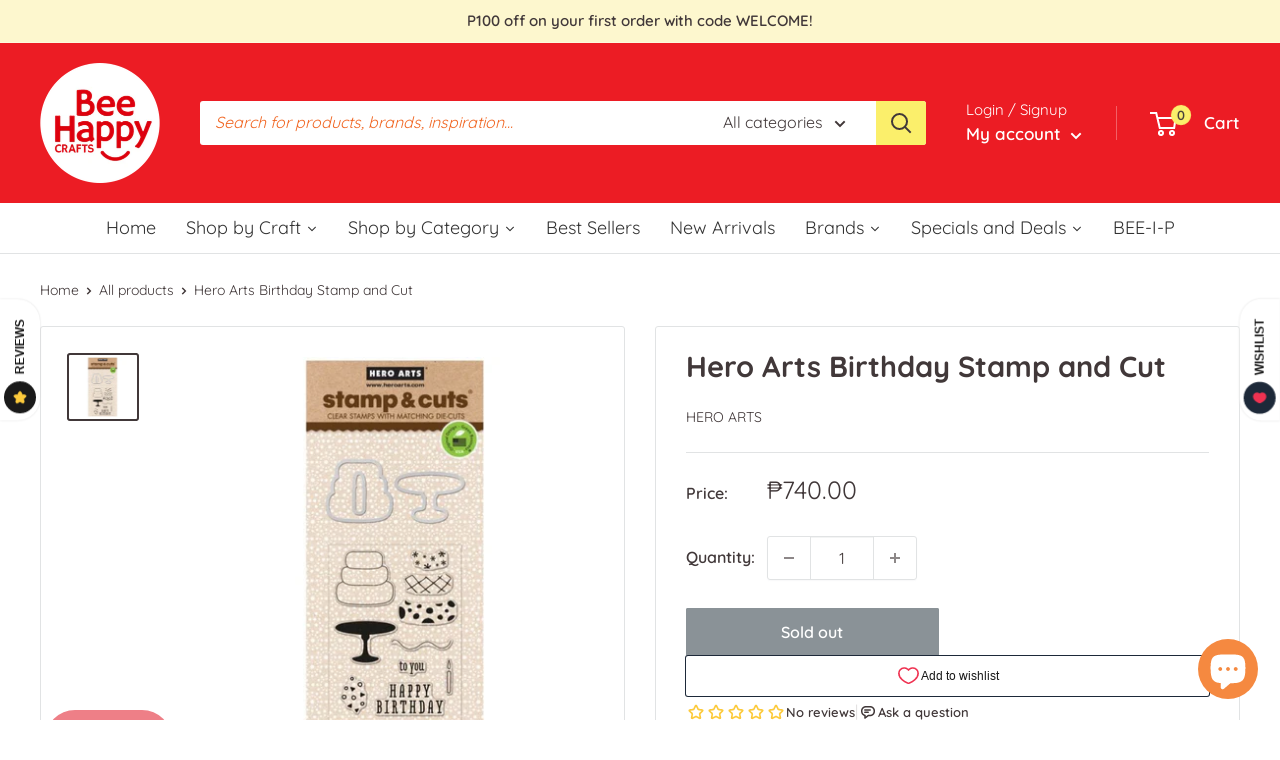

--- FILE ---
content_type: text/html; charset=utf-8
request_url: https://beehappyph.com/products/birthday-stamp-and-cut-hero-arts
body_size: 68085
content:
<!doctype html>

<html class="no-js" lang="en">
  <head>
    <meta charset="utf-8">
    <meta name="viewport" content="width=device-width, initial-scale=1.0, height=device-height, minimum-scale=1.0, maximum-scale=1.0">
    <meta name="theme-color" content="#413839">
<!-- Google Tag Manager -->
<script>(function(w,d,s,l,i){w[l]=w[l]||[];w[l].push({'gtm.start':
new Date().getTime(),event:'gtm.js'});var f=d.getElementsByTagName(s)[0],
j=d.createElement(s),dl=l!='dataLayer'?'&l='+l:'';j.async=true;j.src=
'https://www.googletagmanager.com/gtm.js?id='+i+dl;f.parentNode.insertBefore(j,f);
})(window,document,'script','dataLayer','GTM-ND9LMQ4');</script>
<!-- End Google Tag Manager --><title>Hero Arts Birthday Stamp and Cut
</title><meta name="description" content="Fun and easy to use, the Hero Arts Stamp &amp;amp; Cuts-Birthday is a great choice for crafters of all levels. Use the clear stamps to stamp out birthday-themed designs onto your favorite cardstock, and then use the included coordinating cutting dies to cut out the stamped images. You can use your stamped die cuts to accen"><link rel="canonical" href="https://beehappyph.com/products/birthday-stamp-and-cut-hero-arts"><link rel="shortcut icon" href="//beehappyph.com/cdn/shop/files/bhc-small_96x96.png?v=1651565809" type="image/png"><link rel="preload" as="style" href="//beehappyph.com/cdn/shop/t/6/assets/theme.css?v=118268890647330222411659444709">
    <link rel="preload" as="script" href="//beehappyph.com/cdn/shop/t/6/assets/theme.js?v=132219002375670937941651231223">
    <link rel="preconnect" href="https://cdn.shopify.com">
    <link rel="preconnect" href="https://fonts.shopifycdn.com">
    <link rel="dns-prefetch" href="https://productreviews.shopifycdn.com">
    <link rel="dns-prefetch" href="https://ajax.googleapis.com">
    <link rel="dns-prefetch" href="https://maps.googleapis.com">
    <link rel="dns-prefetch" href="https://maps.gstatic.com">

    <meta property="og:type" content="product">
  <meta property="og:title" content="Hero Arts Birthday Stamp and Cut"><meta property="og:image" content="http://beehappyph.com/cdn/shop/products/Birthday-Stamp-and-Cut.jpg?v=1644335650">
    <meta property="og:image:secure_url" content="https://beehappyph.com/cdn/shop/products/Birthday-Stamp-and-Cut.jpg?v=1644335650">
    <meta property="og:image:width" content="643">
    <meta property="og:image:height" content="610"><meta property="product:price:amount" content="740.00">
  <meta property="product:price:currency" content="PHP"><meta property="og:description" content="Fun and easy to use, the Hero Arts Stamp &amp;amp; Cuts-Birthday is a great choice for crafters of all levels. Use the clear stamps to stamp out birthday-themed designs onto your favorite cardstock, and then use the included coordinating cutting dies to cut out the stamped images. You can use your stamped die cuts to accen"><meta property="og:url" content="https://beehappyph.com/products/birthday-stamp-and-cut-hero-arts">
<meta property="og:site_name" content="Bee Happy Crafts PH"><meta name="twitter:card" content="summary"><meta name="twitter:title" content="Hero Arts Birthday Stamp and Cut">
  <meta name="twitter:description" content="Fun and easy to use, the Hero Arts Stamp &amp;amp; Cuts-Birthday is a great choice for crafters of all levels. Use the clear stamps to stamp out birthday-themed designs onto your favorite cardstock, and then use the included coordinating cutting dies to cut out the stamped images. You can use your stamped die cuts to accent a special handmade birthday card.
 Â 
 
 Brand: Hero Arts
 Theme: Birthday
 Includes a set of 10 stamps with three dies
 Dimensions: 8.5 x 4 x 0.1 inches
 Content: Metal (die)
 
 Â 
 Â ">
  <meta name="twitter:image" content="https://beehappyph.com/cdn/shop/products/Birthday-Stamp-and-Cut_600x600_crop_center.jpg?v=1644335650">
    <link rel="preload" href="//beehappyph.com/cdn/fonts/quicksand/quicksand_n7.d375fe11182475f82f7bb6306a0a0e4018995610.woff2" as="font" type="font/woff2" crossorigin><link rel="preload" href="//beehappyph.com/cdn/fonts/quicksand/quicksand_n4.bf8322a9d1da765aa396ad7b6eeb81930a6214de.woff2" as="font" type="font/woff2" crossorigin><style>
  @font-face {
  font-family: Quicksand;
  font-weight: 700;
  font-style: normal;
  font-display: swap;
  src: url("//beehappyph.com/cdn/fonts/quicksand/quicksand_n7.d375fe11182475f82f7bb6306a0a0e4018995610.woff2") format("woff2"),
       url("//beehappyph.com/cdn/fonts/quicksand/quicksand_n7.8ac2ae2fc4b90ef79aaa7aedb927d39f9f9aa3f4.woff") format("woff");
}

  @font-face {
  font-family: Quicksand;
  font-weight: 400;
  font-style: normal;
  font-display: swap;
  src: url("//beehappyph.com/cdn/fonts/quicksand/quicksand_n4.bf8322a9d1da765aa396ad7b6eeb81930a6214de.woff2") format("woff2"),
       url("//beehappyph.com/cdn/fonts/quicksand/quicksand_n4.fa4cbd232d3483059e72b11f7239959a64c98426.woff") format("woff");
}

@font-face {
  font-family: Quicksand;
  font-weight: 600;
  font-style: normal;
  font-display: swap;
  src: url("//beehappyph.com/cdn/fonts/quicksand/quicksand_n6.2d744c302b66242b8689223a01c2ae7d363b7b45.woff2") format("woff2"),
       url("//beehappyph.com/cdn/fonts/quicksand/quicksand_n6.0d771117677705be6acb5844d65cf2b9cbf6ea3d.woff") format("woff");
}



  @font-face {
  font-family: Quicksand;
  font-weight: 700;
  font-style: normal;
  font-display: swap;
  src: url("//beehappyph.com/cdn/fonts/quicksand/quicksand_n7.d375fe11182475f82f7bb6306a0a0e4018995610.woff2") format("woff2"),
       url("//beehappyph.com/cdn/fonts/quicksand/quicksand_n7.8ac2ae2fc4b90ef79aaa7aedb927d39f9f9aa3f4.woff") format("woff");
}

  
  

  :root {
    --default-text-font-size : 15px;
    --base-text-font-size    : 16px;
    --heading-font-family    : Quicksand, sans-serif;
    --heading-font-weight    : 700;
    --heading-font-style     : normal;
    --text-font-family       : Quicksand, sans-serif;
    --text-font-weight       : 400;
    --text-font-style        : normal;
    --text-font-bolder-weight: 600;
    --text-link-decoration   : underline;

    --text-color               : #413839;
    --text-color-rgb           : 65, 56, 57;
    --heading-color            : #413839;
    --border-color             : #e1e3e4;
    --border-color-rgb         : 225, 227, 228;
    --form-border-color        : #d4d6d8;
    --accent-color             : #413839;
    --accent-color-rgb         : 65, 56, 57;
    --link-color               : #ec1c24;
    --link-color-hover         : #ad0e15;
    --background               : #ffffff;
    --secondary-background     : #ffffff;
    --secondary-background-rgb : 255, 255, 255;
    --accent-background        : rgba(65, 56, 57, 0.08);

    --input-background: #ffffff;

    --error-color       : #ff0000;
    --error-background  : rgba(255, 0, 0, 0.07);
    --success-color     : #00aa00;
    --success-background: rgba(0, 170, 0, 0.11);

    --primary-button-background      : #f58940;
    --primary-button-background-rgb  : 245, 137, 64;
    --primary-button-text-color      : #413839;
    --secondary-button-background    : #e1e3e4;
    --secondary-button-background-rgb: 225, 227, 228;
    --secondary-button-text-color    : #413839;

    --header-background      : #ec1c24;
    --header-text-color      : #ffffff;
    --header-light-text-color: #ffffff;
    --header-border-color    : rgba(255, 255, 255, 0.3);
    --header-accent-color    : #fbef6b;

    --footer-background-color:    #fff5bb;
    --footer-heading-text-color:  #413839;
    --footer-body-text-color:     #524a4a;
    --footer-body-text-color-rgb: 82, 74, 74;
    --footer-accent-color:        #f58940;
    --footer-accent-color-rgb:    245, 137, 64;
    --footer-border:              none;
    
    --flickity-arrow-color: #abb1b4;--product-on-sale-accent           : #ee0000;
    --product-on-sale-accent-rgb       : 238, 0, 0;
    --product-on-sale-color            : #ffffff;
    --product-in-stock-color           : #008a00;
    --product-low-stock-color          : #ee0000;
    --product-sold-out-color           : #8a9297;
    --product-custom-label-1-background: #008a00;
    --product-custom-label-1-color     : #ffffff;
    --product-custom-label-2-background: #00a500;
    --product-custom-label-2-color     : #ffffff;
    --product-review-star-color        : #ffbd00;

    --mobile-container-gutter : 20px;
    --desktop-container-gutter: 40px;

    /* Shopify related variables */
    --payment-terms-background-color: #ffffff;
  }
</style>

<script>
  // IE11 does not have support for CSS variables, so we have to polyfill them
  if (!(((window || {}).CSS || {}).supports && window.CSS.supports('(--a: 0)'))) {
    const script = document.createElement('script');
    script.type = 'text/javascript';
    script.src = 'https://cdn.jsdelivr.net/npm/css-vars-ponyfill@2';
    script.onload = function() {
      cssVars({});
    };

    document.getElementsByTagName('head')[0].appendChild(script);
  }
</script>


    <script>window.performance && window.performance.mark && window.performance.mark('shopify.content_for_header.start');</script><meta name="facebook-domain-verification" content="fd6zwzwlef2ojdl28q4dzhjjb4c2p2">
<meta name="google-site-verification" content="vf6OMICS4YXZ8kK3fceqHg-9Avk_PVhUdLpmF6uYtR0">
<meta id="shopify-digital-wallet" name="shopify-digital-wallet" content="/59371323559/digital_wallets/dialog">
<link rel="alternate" type="application/json+oembed" href="https://beehappyph.com/products/birthday-stamp-and-cut-hero-arts.oembed">
<script async="async" src="/checkouts/internal/preloads.js?locale=en-PH"></script>
<script id="shopify-features" type="application/json">{"accessToken":"efdd60f674b59af2cfd674ed58173610","betas":["rich-media-storefront-analytics"],"domain":"beehappyph.com","predictiveSearch":true,"shopId":59371323559,"locale":"en"}</script>
<script>var Shopify = Shopify || {};
Shopify.shop = "bee-happy-crafts-ph.myshopify.com";
Shopify.locale = "en";
Shopify.currency = {"active":"PHP","rate":"1.0"};
Shopify.country = "PH";
Shopify.theme = {"name":"BHC-Warehouse-Dev","id":128915701927,"schema_name":"Warehouse","schema_version":"2.6.6","theme_store_id":null,"role":"main"};
Shopify.theme.handle = "null";
Shopify.theme.style = {"id":null,"handle":null};
Shopify.cdnHost = "beehappyph.com/cdn";
Shopify.routes = Shopify.routes || {};
Shopify.routes.root = "/";</script>
<script type="module">!function(o){(o.Shopify=o.Shopify||{}).modules=!0}(window);</script>
<script>!function(o){function n(){var o=[];function n(){o.push(Array.prototype.slice.apply(arguments))}return n.q=o,n}var t=o.Shopify=o.Shopify||{};t.loadFeatures=n(),t.autoloadFeatures=n()}(window);</script>
<script id="shop-js-analytics" type="application/json">{"pageType":"product"}</script>
<script defer="defer" async type="module" src="//beehappyph.com/cdn/shopifycloud/shop-js/modules/v2/client.init-shop-cart-sync_BT-GjEfc.en.esm.js"></script>
<script defer="defer" async type="module" src="//beehappyph.com/cdn/shopifycloud/shop-js/modules/v2/chunk.common_D58fp_Oc.esm.js"></script>
<script defer="defer" async type="module" src="//beehappyph.com/cdn/shopifycloud/shop-js/modules/v2/chunk.modal_xMitdFEc.esm.js"></script>
<script type="module">
  await import("//beehappyph.com/cdn/shopifycloud/shop-js/modules/v2/client.init-shop-cart-sync_BT-GjEfc.en.esm.js");
await import("//beehappyph.com/cdn/shopifycloud/shop-js/modules/v2/chunk.common_D58fp_Oc.esm.js");
await import("//beehappyph.com/cdn/shopifycloud/shop-js/modules/v2/chunk.modal_xMitdFEc.esm.js");

  window.Shopify.SignInWithShop?.initShopCartSync?.({"fedCMEnabled":true,"windoidEnabled":true});

</script>
<script>(function() {
  var isLoaded = false;
  function asyncLoad() {
    if (isLoaded) return;
    isLoaded = true;
    var urls = ["https:\/\/loox.io\/widget\/EJ-blht4p3\/loox.1659608272741.js?shop=bee-happy-crafts-ph.myshopify.com","https:\/\/d1639lhkj5l89m.cloudfront.net\/js\/storefront\/uppromote.js?shop=bee-happy-crafts-ph.myshopify.com","https:\/\/chimpstatic.com\/mcjs-connected\/js\/users\/340b1523bb4cb6a0fda3e8c21\/0bb2b7f964d96272785f89828.js?shop=bee-happy-crafts-ph.myshopify.com"];
    for (var i = 0; i < urls.length; i++) {
      var s = document.createElement('script');
      s.type = 'text/javascript';
      s.async = true;
      s.src = urls[i];
      var x = document.getElementsByTagName('script')[0];
      x.parentNode.insertBefore(s, x);
    }
  };
  if(window.attachEvent) {
    window.attachEvent('onload', asyncLoad);
  } else {
    window.addEventListener('load', asyncLoad, false);
  }
})();</script>
<script id="__st">var __st={"a":59371323559,"offset":28800,"reqid":"e7cf9e41-d436-4bf7-8941-f33a08e8fac9-1769326303","pageurl":"beehappyph.com\/products\/birthday-stamp-and-cut-hero-arts","u":"a4bdabd401e6","p":"product","rtyp":"product","rid":7225833423015};</script>
<script>window.ShopifyPaypalV4VisibilityTracking = true;</script>
<script id="captcha-bootstrap">!function(){'use strict';const t='contact',e='account',n='new_comment',o=[[t,t],['blogs',n],['comments',n],[t,'customer']],c=[[e,'customer_login'],[e,'guest_login'],[e,'recover_customer_password'],[e,'create_customer']],r=t=>t.map((([t,e])=>`form[action*='/${t}']:not([data-nocaptcha='true']) input[name='form_type'][value='${e}']`)).join(','),a=t=>()=>t?[...document.querySelectorAll(t)].map((t=>t.form)):[];function s(){const t=[...o],e=r(t);return a(e)}const i='password',u='form_key',d=['recaptcha-v3-token','g-recaptcha-response','h-captcha-response',i],f=()=>{try{return window.sessionStorage}catch{return}},m='__shopify_v',_=t=>t.elements[u];function p(t,e,n=!1){try{const o=window.sessionStorage,c=JSON.parse(o.getItem(e)),{data:r}=function(t){const{data:e,action:n}=t;return t[m]||n?{data:e,action:n}:{data:t,action:n}}(c);for(const[e,n]of Object.entries(r))t.elements[e]&&(t.elements[e].value=n);n&&o.removeItem(e)}catch(o){console.error('form repopulation failed',{error:o})}}const l='form_type',E='cptcha';function T(t){t.dataset[E]=!0}const w=window,h=w.document,L='Shopify',v='ce_forms',y='captcha';let A=!1;((t,e)=>{const n=(g='f06e6c50-85a8-45c8-87d0-21a2b65856fe',I='https://cdn.shopify.com/shopifycloud/storefront-forms-hcaptcha/ce_storefront_forms_captcha_hcaptcha.v1.5.2.iife.js',D={infoText:'Protected by hCaptcha',privacyText:'Privacy',termsText:'Terms'},(t,e,n)=>{const o=w[L][v],c=o.bindForm;if(c)return c(t,g,e,D).then(n);var r;o.q.push([[t,g,e,D],n]),r=I,A||(h.body.append(Object.assign(h.createElement('script'),{id:'captcha-provider',async:!0,src:r})),A=!0)});var g,I,D;w[L]=w[L]||{},w[L][v]=w[L][v]||{},w[L][v].q=[],w[L][y]=w[L][y]||{},w[L][y].protect=function(t,e){n(t,void 0,e),T(t)},Object.freeze(w[L][y]),function(t,e,n,w,h,L){const[v,y,A,g]=function(t,e,n){const i=e?o:[],u=t?c:[],d=[...i,...u],f=r(d),m=r(i),_=r(d.filter((([t,e])=>n.includes(e))));return[a(f),a(m),a(_),s()]}(w,h,L),I=t=>{const e=t.target;return e instanceof HTMLFormElement?e:e&&e.form},D=t=>v().includes(t);t.addEventListener('submit',(t=>{const e=I(t);if(!e)return;const n=D(e)&&!e.dataset.hcaptchaBound&&!e.dataset.recaptchaBound,o=_(e),c=g().includes(e)&&(!o||!o.value);(n||c)&&t.preventDefault(),c&&!n&&(function(t){try{if(!f())return;!function(t){const e=f();if(!e)return;const n=_(t);if(!n)return;const o=n.value;o&&e.removeItem(o)}(t);const e=Array.from(Array(32),(()=>Math.random().toString(36)[2])).join('');!function(t,e){_(t)||t.append(Object.assign(document.createElement('input'),{type:'hidden',name:u})),t.elements[u].value=e}(t,e),function(t,e){const n=f();if(!n)return;const o=[...t.querySelectorAll(`input[type='${i}']`)].map((({name:t})=>t)),c=[...d,...o],r={};for(const[a,s]of new FormData(t).entries())c.includes(a)||(r[a]=s);n.setItem(e,JSON.stringify({[m]:1,action:t.action,data:r}))}(t,e)}catch(e){console.error('failed to persist form',e)}}(e),e.submit())}));const S=(t,e)=>{t&&!t.dataset[E]&&(n(t,e.some((e=>e===t))),T(t))};for(const o of['focusin','change'])t.addEventListener(o,(t=>{const e=I(t);D(e)&&S(e,y())}));const B=e.get('form_key'),M=e.get(l),P=B&&M;t.addEventListener('DOMContentLoaded',(()=>{const t=y();if(P)for(const e of t)e.elements[l].value===M&&p(e,B);[...new Set([...A(),...v().filter((t=>'true'===t.dataset.shopifyCaptcha))])].forEach((e=>S(e,t)))}))}(h,new URLSearchParams(w.location.search),n,t,e,['guest_login'])})(!0,!0)}();</script>
<script integrity="sha256-4kQ18oKyAcykRKYeNunJcIwy7WH5gtpwJnB7kiuLZ1E=" data-source-attribution="shopify.loadfeatures" defer="defer" src="//beehappyph.com/cdn/shopifycloud/storefront/assets/storefront/load_feature-a0a9edcb.js" crossorigin="anonymous"></script>
<script data-source-attribution="shopify.dynamic_checkout.dynamic.init">var Shopify=Shopify||{};Shopify.PaymentButton=Shopify.PaymentButton||{isStorefrontPortableWallets:!0,init:function(){window.Shopify.PaymentButton.init=function(){};var t=document.createElement("script");t.src="https://beehappyph.com/cdn/shopifycloud/portable-wallets/latest/portable-wallets.en.js",t.type="module",document.head.appendChild(t)}};
</script>
<script data-source-attribution="shopify.dynamic_checkout.buyer_consent">
  function portableWalletsHideBuyerConsent(e){var t=document.getElementById("shopify-buyer-consent"),n=document.getElementById("shopify-subscription-policy-button");t&&n&&(t.classList.add("hidden"),t.setAttribute("aria-hidden","true"),n.removeEventListener("click",e))}function portableWalletsShowBuyerConsent(e){var t=document.getElementById("shopify-buyer-consent"),n=document.getElementById("shopify-subscription-policy-button");t&&n&&(t.classList.remove("hidden"),t.removeAttribute("aria-hidden"),n.addEventListener("click",e))}window.Shopify?.PaymentButton&&(window.Shopify.PaymentButton.hideBuyerConsent=portableWalletsHideBuyerConsent,window.Shopify.PaymentButton.showBuyerConsent=portableWalletsShowBuyerConsent);
</script>
<script>
  function portableWalletsCleanup(e){e&&e.src&&console.error("Failed to load portable wallets script "+e.src);var t=document.querySelectorAll("shopify-accelerated-checkout .shopify-payment-button__skeleton, shopify-accelerated-checkout-cart .wallet-cart-button__skeleton"),e=document.getElementById("shopify-buyer-consent");for(let e=0;e<t.length;e++)t[e].remove();e&&e.remove()}function portableWalletsNotLoadedAsModule(e){e instanceof ErrorEvent&&"string"==typeof e.message&&e.message.includes("import.meta")&&"string"==typeof e.filename&&e.filename.includes("portable-wallets")&&(window.removeEventListener("error",portableWalletsNotLoadedAsModule),window.Shopify.PaymentButton.failedToLoad=e,"loading"===document.readyState?document.addEventListener("DOMContentLoaded",window.Shopify.PaymentButton.init):window.Shopify.PaymentButton.init())}window.addEventListener("error",portableWalletsNotLoadedAsModule);
</script>

<script type="module" src="https://beehappyph.com/cdn/shopifycloud/portable-wallets/latest/portable-wallets.en.js" onError="portableWalletsCleanup(this)" crossorigin="anonymous"></script>
<script nomodule>
  document.addEventListener("DOMContentLoaded", portableWalletsCleanup);
</script>

<link id="shopify-accelerated-checkout-styles" rel="stylesheet" media="screen" href="https://beehappyph.com/cdn/shopifycloud/portable-wallets/latest/accelerated-checkout-backwards-compat.css" crossorigin="anonymous">
<style id="shopify-accelerated-checkout-cart">
        #shopify-buyer-consent {
  margin-top: 1em;
  display: inline-block;
  width: 100%;
}

#shopify-buyer-consent.hidden {
  display: none;
}

#shopify-subscription-policy-button {
  background: none;
  border: none;
  padding: 0;
  text-decoration: underline;
  font-size: inherit;
  cursor: pointer;
}

#shopify-subscription-policy-button::before {
  box-shadow: none;
}

      </style>

<script>window.performance && window.performance.mark && window.performance.mark('shopify.content_for_header.end');</script>

    <link rel="stylesheet" href="https://cdnjs.cloudflare.com/ajax/libs/glider-js/1.6.6/glider.min.css">
    <link rel="stylesheet" href="//beehappyph.com/cdn/shop/t/6/assets/theme.css?v=118268890647330222411659444709">

    
  <script type="application/ld+json">
  {
    "@context": "http://schema.org",
    "@type": "Product",
    "offers": [{
          "@type": "Offer",
          "name": "Default Title",
          "availability":"https://schema.org/OutOfStock",
          "price": 740.0,
          "priceCurrency": "PHP",
          "priceValidUntil": "2026-02-04","sku": "HER-0000014","url": "/products/birthday-stamp-and-cut-hero-arts?variant=41946117144743"
        }
],
    "brand": {
      "name": "Hero Arts"
    },
    "name": "Hero Arts Birthday Stamp and Cut",
    "description": "Fun and easy to use, the Hero Arts Stamp \u0026amp; Cuts-Birthday is a great choice for crafters of all levels. Use the clear stamps to stamp out birthday-themed designs onto your favorite cardstock, and then use the included coordinating cutting dies to cut out the stamped images. You can use your stamped die cuts to accent a special handmade birthday card.\n Â \n \n Brand: Hero Arts\n Theme: Birthday\n Includes a set of 10 stamps with three dies\n Dimensions: 8.5 x 4 x 0.1 inches\n Content: Metal (die)\n \n Â \n Â ",
    "category": "die and stamp",
    "url": "/products/birthday-stamp-and-cut-hero-arts",
    "sku": "HER-0000014",
    "image": {
      "@type": "ImageObject",
      "url": "https://beehappyph.com/cdn/shop/products/Birthday-Stamp-and-Cut_1024x.jpg?v=1644335650",
      "image": "https://beehappyph.com/cdn/shop/products/Birthday-Stamp-and-Cut_1024x.jpg?v=1644335650",
      "name": "Hero Arts Birthday Stamp and Cut",
      "width": "1024",
      "height": "1024"
    }
  }
  </script>



  <script type="application/ld+json">
  {
    "@context": "http://schema.org",
    "@type": "BreadcrumbList",
  "itemListElement": [{
      "@type": "ListItem",
      "position": 1,
      "name": "Home",
      "item": "https://beehappyph.com"
    },{
          "@type": "ListItem",
          "position": 2,
          "name": "Hero Arts Birthday Stamp and Cut",
          "item": "https://beehappyph.com/products/birthday-stamp-and-cut-hero-arts"
        }]
  }
  </script>


    <script>
      // This allows to expose several variables to the global scope, to be used in scripts
      window.theme = {
        pageType: "product",
        cartCount: 0,
        moneyFormat: "₱{{amount}}",
        moneyWithCurrencyFormat: "₱{{amount}} PHP",
        currencyCodeEnabled: false,
        showDiscount: true,
        discountMode: "saving",
        searchMode: "product,article",
        searchUnavailableProducts: "last",
        cartType: "drawer"
      };

      window.routes = {
        rootUrl: "\/",
        rootUrlWithoutSlash: '',
        cartUrl: "\/cart",
        cartAddUrl: "\/cart\/add",
        cartChangeUrl: "\/cart\/change",
        searchUrl: "\/search",
        productRecommendationsUrl: "\/recommendations\/products"
      };

      window.languages = {
        productRegularPrice: "Regular price",
        productSalePrice: "Sale price",
        collectionOnSaleLabel: "Save {{savings}}",
        productFormUnavailable: "Unavailable",
        productFormAddToCart: "Add to cart",
        productFormSoldOut: "Sold out",
        productAdded: "Product has been added to your cart",
        productAddedShort: "Added!",
        shippingEstimatorNoResults: "No shipping could be found for your address.",
        shippingEstimatorOneResult: "There is one shipping rate for your address:",
        shippingEstimatorMultipleResults: "There are {{count}} shipping rates for your address:",
        shippingEstimatorErrors: "There are some errors:"
      };

      window.lazySizesConfig = {
        loadHidden: false,
        hFac: 0.8,
        expFactor: 3,
        customMedia: {
          '--phone': '(max-width: 640px)',
          '--tablet': '(min-width: 641px) and (max-width: 1023px)',
          '--lap': '(min-width: 1024px)'
        }
      };

      document.documentElement.className = document.documentElement.className.replace('no-js', 'js');
    </script><script src="//beehappyph.com/cdn/shop/t/6/assets/theme.js?v=132219002375670937941651231223" defer></script>
    <script src="//beehappyph.com/cdn/shop/t/6/assets/custom.js?v=102476495355921946141651231222" defer></script>
    <script src="https://cdnjs.cloudflare.com/ajax/libs/glider-js/1.6.6/glider.min.js" integrity="sha512-RidPlemZ+Xtdq62dXb81kYFycgFQJ71CKg+YbKw+deBWB0TLIqCraOn6k0CWDH2rGvE1a8ruqMB+4E4OLVJ7Dg==" crossorigin="anonymous" referrerpolicy="no-referrer" defer></script><script>
        (function () {
          window.onpageshow = function() {
            // We force re-freshing the cart content onpageshow, as most browsers will serve a cache copy when hitting the
            // back button, which cause staled data
            document.documentElement.dispatchEvent(new CustomEvent('cart:refresh', {
              bubbles: true,
              detail: {scrollToTop: false}
            }));
          };
        })();
      </script><script id="omgfbc-script" type='text/javascript' data-type="custom">
    var facebookChatSettings = {"id":"87930","shop":"beehappycrafts123.myshopify.com","script_tag_id":null,"page_info":null,"language":"en_US","position":"90","greeting_message":"Hi! How can we help you?","icon_type":"icon_1","icon_text":"Chat With Us","tab_size":"medium","auto_display":"0","tab_color":"#ffffff","icon_text_color":"#0084ff","theme_color":"#0084ff","custom_css":null,"working_time":{"status":"1","start":"01:00","end":"23:59","time_zone":"America\/Denver"},"status_connect":"0","app_status":"1","device_target":"0","page_target":"0","margin_bottom":"30","chat_type":"0","exclude_pages":["template-cart"],"specific_pages":["template-index"],"plan":"free","active_plan_at":"1649832787","last_access":"1649472431","deleted":"0","shop_info":{"id":63543116033,"name":"beehappycrafts123","email":"kterdesign@gmail.com","domain":"beehappycrafts123.myshopify.com","province":"Rizal","country":"PH","address1":"woodrow hills, woodedge street","zip":"1870","city":"antipolo city","source":null,"phone":"","latitude":null,"longitude":null,"primary_locale":"en","address2":null,"created_at":"2022-03-21T00:21:56+08:00","updated_at":"2022-04-12T08:22:12+08:00","country_code":"PH","country_name":"Philippines","currency":"PHP","customer_email":"kterdesign@gmail.com","timezone":"(GMT+08:00) Asia\/Manila","iana_timezone":"Asia\/Manila","shop_owner":"beehappycrafts123 Admin","money_format":"₱","money_with_currency_format":"₱ PHP","weight_unit":"kg","province_code":"PH-RIZ","taxes_included":false,"auto_configure_tax_inclusivity":null,"tax_shipping":null,"county_taxes":true,"plan_display_name":"Development","plan_name":"affiliate","has_discounts":false,"has_gift_cards":false,"myshopify_domain":"beehappycrafts123.myshopify.com","google_apps_domain":null,"google_apps_login_enabled":null,"money_in_emails_format":"₱","money_with_currency_in_emails_format":"₱ PHP","eligible_for_payments":false,"requires_extra_payments_agreement":false,"password_enabled":true,"has_storefront":true,"eligible_for_card_reader_giveaway":false,"finances":true,"primary_location_id":68371546369,"cookie_consent_level":"implicit","visitor_tracking_consent_preference":"allow_all","checkout_api_supported":false,"multi_location_enabled":true,"setup_required":false,"pre_launch_enabled":false,"enabled_presentment_currencies":["PHP"]},"weekdays":[{"name":"Sunday","id":"0"},{"name":"Monday","id":"1"},{"name":"Tuesday","id":"2"},{"name":"Wednesday","id":"3"},{"name":"Thursday","id":"4"},{"name":"Friday","id":"5"},{"name":"Saturday","id":"6"}],"show_after":"5","update_cache":"0","tab_style":"two_box","version_app":"1","theme_publish":"131829989633","display_mode":"customize","white_list_domain":"","customer_question":"","infomation_fb_user":null,"show_greeting_message":"1","enable_fb_chat_btn":"0","facebook_message_options":"0","enable_abandoned_campaign":"0","fb_page_id":"0","app_fb_id":"0","version_code":"1.1.6","id_discount_code":"0","is_install":"0","urlApp":"https:\/\/apps.omegatheme.com\/facebook-chat\/","abTests":{"upgrade_price_Oct_2021":true,"intergrate_instagram_Oct_2021":true,"auto_reply_Dec_2021":true,"list_subscriber_Oct_2021":true,"welcome_popup_widget_Oct_2021":true,"customer_io_Dec_2021":true,"trial_price_plan_Dec_2021":true,"theme_app_extension_Jan_2022":true,"shipping_noti_Jun_2021":true,"get_contact_infor_Feb_2022":true},"addCartWidget":null,"appIdFB":"1919748194980000"};
    var iconHtml = {"icon_1":"<svg xmlns='http:\/\/www.w3.org\/2000\/svg' width='25' height='25' viewBox='96 93 322 324'><g><path d='M257 93c-88.918 0-161 67.157-161 150 0 47.205 23.412 89.311 60 116.807V417l54.819-30.273C225.449 390.801 240.948 393 257 393c88.918 0 161-67.157 161-150S345.918 93 257 93zm16 202l-41-44-80 44 88-94 42 44 79-44-88 94z'><\/path><rect x='13.445' y='20.996' width='37' height='4'><\/rect><rect x='13.445' y='32.828' width='37' height='4'><\/rect><rect x='13.445' y='44.66' width='37' height='4'><\/rect><\/g><\/svg>","icon_2":"<svg xmlns='http:\/\/www.w3.org\/2000\/svg' width='25' height='25' viewBox='0 0 24 24'><path d='M9 8h-3v4h3v12h5v-12h3.642l.358-4h-4v-1.667c0-.955.192-1.333 1.115-1.333h2.885v-5h-3.808c-3.596 0-5.192 1.583-5.192 4.615v3.385z'><\/path><\/svg>","icon_3":"<svg width='25' height='25' version='1.1' id='Capa_1' xmlns='http:\/\/www.w3.org\/2000\/svg' xmlns:xlink='http:\/\/www.w3.org\/1999\/xlink' x='0px' y='0px' viewBox='0 0 88.695 88.695' xml:space='preserve'> <g><path d='M84.351,68.07c2.508-4.59,3.829-9.759,3.829-15.006c0-13.118-8.112-24.36-19.575-29.021 C62.65,12.338,50.493,4.295,36.486,4.295c-19.862,0-36.021,16.159-36.021,36.021c0,6.072,1.541,12.057,4.462,17.36L0,76.059 l18.011-4.824c5.403,3.236,11.549,4.975,17.862,5.082c5.558,5.019,12.913,8.083,20.973,8.083c5.64,0,11.142-1.512,15.971-4.379 l15.878,4.254L84.351,68.07z M18.655,66.921L5.657,70.402l3.561-13.285l-0.419-0.72c-2.835-4.873-4.334-10.434-4.334-16.082 c0-17.656,14.365-32.021,32.021-32.021s32.021,14.364,32.021,32.021S54.142,72.337,36.486,72.337 c-6.066,0-11.976-1.711-17.091-4.948L18.655,66.921z M83.037,78.618l-10.861-2.91l-0.74,0.468C67.07,78.94,62.025,80.4,56.847,80.4 c-5.511,0-10.633-1.656-14.93-4.473c17.294-2.626,30.59-17.595,30.59-35.611c0-3.712-0.565-7.294-1.612-10.667 c7.947,4.786,13.286,13.48,13.286,23.415c0,4.823-1.28,9.57-3.701,13.728l-0.419,0.72L83.037,78.618z'><\/path><\/g><\/svg>","icon_4":"<svg width='25' height='25' version='1.1' id='Capa_1' xmlns='http:\/\/www.w3.org\/2000\/svg' xmlns:xlink='http:\/\/www.w3.org\/1999\/xlink' x='0px' y='0px' viewBox='0 0 81.146 81.146' xml:space='preserve'><g><path d='M11.902,67.18l0.021-14.51L0,52.559V8.524h64.319v44.053h-31.25L11.902,67.18z M4,48.596l11.928,0.111l-0.016,10.846 l15.911-10.976h28.496V12.524H4V48.596z'><\/path><path d='M81.146,26.524H64.319v-18H0v44.035l11.922,0.111l-0.021,14.51L31.16,53.895v7.167h24.152l16.763,11.561l-0.018-11.495 l9.089-0.084V26.524z M4,48.596V12.524h56.319v36.053H31.823L15.912,59.553l0.016-10.846L4,48.596z M77.146,57.08l-9.095,0.084 l0.012,7.833l-11.505-7.936H35.16v-4.484h29.159V30.524h12.827C77.146,30.524,77.146,57.08,77.146,57.08z'><\/path><\/g><\/svg>","icon_5":"<svg width='25' height='25' version='1.1' id='Capa_1' xmlns='http:\/\/www.w3.org\/2000\/svg' xmlns:xlink='http:\/\/www.w3.org\/1999\/xlink' x='0px' y='0px' viewBox='0 0 75.333 75.333' xml:space='preserve'><g><path d='M37.666,75.318l-9.413-16.303H17c-9.374,0-17-7.626-17-17v-25c0-9.374,7.626-17,17-17h41.333c9.374,0,17,7.626,17,17v25 c0,9.374-7.626,17-17,17H47.078L37.666,75.318z M17,4.016c-7.168,0-13,5.832-13,13v25c0,7.168,5.832,13,13,13h13.563l7.103,12.302 l7.104-12.303h13.563c7.168,0,13-5.832,13-13v-25c0-7.168-5.832-13-13-13L17,4.016L17,4.016z'><\/path><circle cx='54.822' cy='31.128' r='4.206'><\/circle><circle cx='37.667' cy='31.128' r='4.206'><\/circle><circle cx='20.511' cy='31.128' r='4.206'><\/circle><\/g><\/svg>","icon_6":"<svg width='25' height='25' version='1.1' id='Capa_1' xmlns='http:\/\/www.w3.org\/2000\/svg' xmlns:xlink='http:\/\/www.w3.org\/1999\/xlink' x='0px' y='0px' viewBox='0 0 71.015 71.015' xml:space='preserve'><g><circle cx='52.46' cy='27.353' r='4.206'><\/circle><circle cx='35.306' cy='27.353' r='4.206'><\/circle><circle cx='18.151' cy='27.353' r='4.206'><\/circle><path d='M13.223,67.769l0.022-15.916L0,51.728V3.247h71.015v48.5H36.448L13.223,67.769z M4,47.765l13.25,0.125l-0.017,12.252 l17.968-12.396h31.813v-40.5H4V47.765z'><\/path><\/g><\/svg>","icon_7":"<svg xmlns='http:\/\/www.w3.org\/2000\/svg' width='25' height='25' viewBox='0 0 512 512'><path d='M456,224V200a8,8,0,0,0-8-8h-8.18C435.61,94.24,354.78,16,256,16S76.39,94.24,72.18,192H64a8,8,0,0,0-8,8v24A48.051,48.051,0,0,0,8,272v96a48.051,48.051,0,0,0,48,48h8v16a48.051,48.051,0,0,0,48,48H216v8a8,8,0,0,0,8,8h64a8,8,0,0,0,8-8V456a8,8,0,0,0-8-8H224a8,8,0,0,0-8,8v8H112a32.036,32.036,0,0,1-32-32V416h32a8,8,0,0,0,8-8V392h4a28.031,28.031,0,0,0,28-28V276a28.031,28.031,0,0,0-28-28h-4V200c0-74.99,61.01-136,136-136s136,61.01,136,136v48h-4a28.031,28.031,0,0,0-28,28v88a28.031,28.031,0,0,0,28,28h4v16a8,8,0,0,0,8,8h56a48.051,48.051,0,0,0,48-48V272A48.051,48.051,0,0,0,456,224ZM232,464h48v16H232Zm160-88h-4a12.01,12.01,0,0,1-12-12V276a12.01,12.01,0,0,1,12-12h4Zm48-168v16H408V208ZM104,400H56a32.036,32.036,0,0,1-32-32V272a32.036,32.036,0,0,1,32-32h48Zm0-176H72V208h32Zm20,40a12.01,12.01,0,0,1,12,12v88a12.01,12.01,0,0,1-12,12h-4V264ZM256,48c-81.13,0-147.62,63.89-151.79,144H88.19C92.39,103.06,166.05,32,256,32s163.61,71.06,167.81,160H407.79C403.62,111.89,337.13,48,256,48ZM488,368a32.036,32.036,0,0,1-32,32H408V240h48a32.036,32.036,0,0,1,32,32Z'><\/path><\/svg>","icon_8":"<svg xmlns='http:\/\/www.w3.org\/2000\/svg' height='25' viewBox='0 0 512 512' width='25'><path d='m464 48h-320a40.045 40.045 0 0 0 -40 40v64h-56a40.045 40.045 0 0 0 -40 40v160a40.045 40.045 0 0 0 40 40h40v72a8 8 0 0 0 13.657 5.657l77.657-77.657h188.686a40.045 40.045 0 0 0 40-40v-64h56a40.045 40.045 0 0 0 40-40v-160a40.045 40.045 0 0 0 -40-40zm-72 304a24.027 24.027 0 0 1 -24 24h-192a8 8 0 0 0 -5.657 2.343l-66.343 66.343v-60.686a8 8 0 0 0 -8-8h-48a24.027 24.027 0 0 1 -24-24v-160a24.027 24.027 0 0 1 24-24h320a24.027 24.027 0 0 1 24 24zm96-104a24.027 24.027 0 0 1 -24 24h-56v-80a40.045 40.045 0 0 0 -40-40h-248v-64a24.027 24.027 0 0 1 24-24h320a24.027 24.027 0 0 1 24 24z'><\/path><path d='m208 248a32 32 0 1 0 32 32 32.036 32.036 0 0 0 -32-32zm0 48a16 16 0 1 1 16-16 16.019 16.019 0 0 1 -16 16z'><\/path><path d='m112 248a32 32 0 1 0 32 32 32.036 32.036 0 0 0 -32-32zm0 48a16 16 0 1 1 16-16 16.019 16.019 0 0 1 -16 16z'><\/path><path d='m304 312a32 32 0 1 0 -32-32 32.036 32.036 0 0 0 32 32zm0-48a16 16 0 1 1 -16 16 16.019 16.019 0 0 1 16-16z'><\/path><path d='m336 344h-72a8 8 0 0 0 0 16h72a8 8 0 0 0 0-16z'><\/path><path d='m368 344h-8a8 8 0 0 0 0 16h8a8 8 0 0 0 0-16z'><\/path><\/svg>","icon_9":"<svg xmlns='http:\/\/www.w3.org\/2000\/svg' height='25' viewBox='0 -12 496 495' width='25'><path d='m472 192.5h-56v-168c0-13.253906-10.746094-24-24-24h-368c-13.253906 0-24 10.746094-24 24v264c0 13.253906 10.746094 24 24 24h24v88c0 3.367188 2.109375 6.371094 5.273438 7.519531 3.167968 1.152344 6.71875.191407 8.878906-2.398437l77.601562-93.121094h52.246094v80c0 13.253906 10.746094 24 24 24h193.199219l32 52.175781c1.878906 3.03125 5.539062 4.453125 8.972656 3.484375s5.8125-4.09375 5.828125-7.660156v-48h16c13.253906 0 24-10.746094 24-24v-176c0-13.253906-10.746094-24-24-24zm-336 104c-2.375-.003906-4.628906 1.046875-6.152344 2.871094l-65.847656 79.03125v-73.902344c0-4.417969-3.582031-8-8-8h-32c-4.417969 0-8-3.582031-8-8v-264c0-4.417969 3.582031-8 8-8h368c4.417969 0 8 3.582031 8 8v168h-184c-13.253906 0-24 10.746094-24 24v80zm344 96c0 4.417969-3.582031 8-8 8h-24c-4.417969 0-8 3.582031-8 8v27.632812l-19.503906-31.808593c-1.453125-2.375-4.035156-3.820313-6.816406-3.824219h-197.679688c-4.417969 0-8-3.582031-8-8v-176c0-4.417969 3.582031-8 8-8h256c4.417969 0 8 3.582031 8 8zm0 0'><\/path><path d='m344 280.5c-13.253906 0-24 10.746094-24 24s10.746094 24 24 24 24-10.746094 24-24-10.746094-24-24-24zm0 32c-4.417969 0-8-3.582031-8-8s3.582031-8 8-8 8 3.582031 8 8-3.582031 8-8 8zm0 0'><\/path><path d='m416 280.5c-13.253906 0-24 10.746094-24 24s10.746094 24 24 24 24-10.746094 24-24-10.746094-24-24-24zm0 32c-4.417969 0-8-3.582031-8-8s3.582031-8 8-8 8 3.582031 8 8-3.582031 8-8 8zm0 0'><\/path><path d='m272 280.5c-13.253906 0-24 10.746094-24 24s10.746094 24 24 24 24-10.746094 24-24-10.746094-24-24-24zm0 32c-4.417969 0-8-3.582031-8-8s3.582031-8 8-8 8 3.582031 8 8-3.582031 8-8 8zm0 0'><\/path><\/svg>"}; 
    window.rootLinkChat = facebookChatSettings.urlApp;
    window.shopFbChat = facebookChatSettings.shop;
    var isStyleLoadingDone = false;
    
    var OMGChatIsLiquidFile = true; 
    
    const OMGFBhead = document.getElementsByTagName('head')[0];
    let omgStyle = document.createElement('link');
    omgStyle.href = `${window.rootLinkChat}client/omg-facebook-chat_style.css?v=${Math.floor(Date.now() / 1000)}`;
    omgStyle.type = 'text/css';
    omgStyle.rel = 'stylesheet';
    omgStyle.onload = () => {
        isStyleLoadingDone = true;
    };
    OMGFBhead.appendChild(omgStyle);
    let OMGFbChatExistsScriptTags = 0;

    function loadJqueryChat(callback) {
        if (typeof jQuery === "undefined") {
            getScript({
                source: "//ajax.googleapis.com/ajax/libs/jquery/1.9.1/jquery.min.js",
                callback: () => {
                    jQuery224 = jQuery.noConflict(true);
                    callback(jQuery224);
                },
            });
        } else {
            callback(jQuery);
        }
    }

    function getScript({ source, callback }) {
        var script = document.createElement("script");
        var prior = document.getElementsByTagName("script")[0];
        script.async = 1;

        script.onload = script.onreadystatechange = function (_, isAbort) {
            if (
                isAbort ||
                !script.readyState ||
                /loaded|complete/.test(script.readyState)
            ) {
                script.onload = script.onreadystatechange = null;
                script = undefined;

                if (!isAbort) {
                    if (callback) callback();
                }
            }
        };

        script.src = source;
        prior.parentNode.insertBefore(script, prior);
    }

    function checkInstallApp(jQuery){
        return new Promise(resolve => {
            jQuery.ajax({
                url: window.rootLinkChat + `backend/storefront/facebook-message.php?action=checkInstallApp&shop=${shopFbChat}`,
                dataType: "json",
                type: "GET",
                success: function (data) { resolve(data); },
            })
        })
    }

    const waitBodyLoad = setInterval(() => {
        if (document.getElementsByTagName("body")[0] && window.__st && isStyleLoadingDone) {
            var body = document.getElementsByTagName("body")[0];
            let elementChat = document.createElement('div');
            elementChat.className = `otFacbookChat ${facebookChatSettings.display_mode === 'default' ? 'otFacbookChat-default' : 'otFacbookChat-customize'}`;
            body.appendChild(elementChat);
            loadJqueryChat(async function(jQuery) {
                const scripts = document.getElementsByTagName("script");
                for (let i = 0; i < scripts.length; i++) {
                    if (scripts[i].textContent.indexOf("omgFbChatCheckInstallApp.js") >= 0
                        && !scripts[i].id.includes("omgfbc-script")) {
                        OMGFbChatExistsScriptTags = OMGFbChatExistsScriptTags + 1;
                    }
                }
                const appStatus = OMGFbChatExistsScriptTags > 0 // install status

                if (appStatus) {
                    createFacebookChat(jQuery);
                }
            });
            clearInterval(waitBodyLoad);
        }
    });

    var OMGFBGetAddCartForms='form[action*="/cart/add"]:not(.ssw-hide)',OMGFBGetCheckoutForm=(t="",e="")=>[`${t} form[action="/cart"]${e}`,`${t} form#cart${e}`,`${t} form#checkout_submit${e}`,`${t} form[action="/checkout"]${e}`].join(",");function OMGFBGetAddCartButton(t){const e=t,o=["#buy_it_now","#AddToCart","#add-to-cart",".btn-cart",".btn-addCart","#add",".add","#add_product","#product-add-to-cart",".button--add-to-cart","#button-cart",".addtocart-js",".product-form__cart-submit",".btn--add-to-cart",".product-single__add-btn",".js-product-add",".add_to_cart",".ProductForm__AddToCart",".addtocart-button-active",".product-form__submit"],n=["#addToCartCopy"],a=["Buy","Purchase","Add","Order","Comprar"],i=["button","a","div","span"];let s,c,r,d,l;for(c=0,r=n.length;c<r&&(s=e.find(n[c]),!s.length);c++);if(!s.length)for(c=0,r=o.length;c<r&&(s=e.find(o[c]+'[type="submit"]'),!s.length);c++);if(s.length||(s=e.find('input[type="submit"], button[type="submit"]')),!s.length)for(c=0,r=o.length;c<r&&(s=e.find(o[c]),!s.length);c++);if(!s.length)t:for(d=0,l=i.length;d<l;d++)for(c=0,r=a.length;c<r;c++)if(s=e.find(`${i[d]}:contains("${a[c]}")`).not(':contains("login")'),s.length||(s=e.find(`${i[d]}:contains("${a[c].toUpperCase()}")`).not(':contains("login")'),s.length||(s=e.find(`${i[d]}:contains("${a[c].toLowerCase()}")`).not(':contains("login")'))),s.length)break t;return s}window.OMGFBJquery=null;let windowWidth=0,checkOldVersion=!1,isClickLoadingCustom=!1,checkCartAbandoned={},tokenId=localStorage.getItem(window.shopFbChat+"_omgfbc_tokenId");if(tokenId||(tokenId=makeid(24),localStorage.setItem(window.shopFbChat+"_omgfbc_tokenId",tokenId)),abandonedCartUpdateAttributeOneTime=!1,!window.OMGChatIsLiquidFile){const t=document.getElementsByTagName("head")[0];let e=document.createElement("link");e.href=`${window.rootLinkChat}client/omg-facebook-chat_style.css?v=${Math.floor(Date.now()/1e3)}`,e.type="text/css",e.rel="stylesheet",t.appendChild(e)}if(void 0===OMGFBGetAddCartForms){checkOldVersion=!0;const t=(new Date).getTime();getScript({source:window.rootLinkChat+"client/element.js?v="+t,callback:function(){checkOldVersion=!1,createFacebookChat(window.OMGFBJquery)}})}let uniqueRef="";const refAddCartWidget=`${tokenId}_${window.shopFbChat}_add-cart-widget_${makeid(24)}`,refWelcomePopupWidget=`${tokenId}_${window.shopFbChat}_welcome-popup-widget_${makeid(24)}`,refCustomerChat=`${tokenId}_${window.shopFbChat}_customer-chat_${makeid(24)}`;let isNotAvailableWork=!1,isAvailableWorkContact=!1;function makeid(t){for(var e="",o="ABCDEFGHIJKLMNOPQRSTUVWXYZabcdefghijklmnopqrstuvwxyz0123456789",n=o.length,a=0;a<t;a++)e+=o.charAt(Math.floor(Math.random()*n));return e}window.OMGFBisGetPopup="";var isDefaultMode=!1,appIdFB=facebookChatSettings.appIdFB?facebookChatSettings.appIdFB:"1919748194980000",addCartWidgetSettings={},welcomePopupWidgetSettings={},contactInfoSettings={};function removeConfigAppBeforeAppend(){const t=document.getElementById("fb-root");t&&t.parentNode.removeChild(t),document.querySelectorAll(".fb-customerchat").forEach((function(t){t&&t.remove()}));const e=document.getElementsByTagName("script");for(let t=e.length;t>=0;t--)e[t]&&null!=e[t].getAttribute("src")&&e[t].getAttribute("src").indexOf("xfbml.customerchat.js")>-1&&e[t].parentNode.removeChild(e[t])}async function createFacebookChat(t){removeConfigAppBeforeAppend(),isDefaultMode="default"===facebookChatSettings.display_mode,appIdFB=facebookChatSettings.appIdFB?facebookChatSettings.appIdFB:"1919748194980000";for(let t of["page_info","specific_pages","exclude_pages","working_time","custom_css","weekdays","abTests"])facebookChatSettings[t]&&"string"==typeof facebookChatSettings[t]&&(facebookChatSettings[t]=JSON.parse(facebookChatSettings[t]));if(addCartWidgetSettings=facebookChatSettings.addCartWidget,welcomePopupWidgetSettings=facebookChatSettings.welcomePopupWidget,uniqueRef="product"===__st.p?`OMGFBChat_${tokenId}_${makeid(24)}_${__st.rid}`:`OMGFBChat_${tokenId}_${makeid(24)}`,window.OMGFBJquery=t,!Number(facebookChatSettings.app_status)||checkOldVersion)return;if(windowWidth=document.body.clientWidth,window.location.href.indexOf("OMGFB_Chat")>-1){const t=window.location.search,e=new URLSearchParams(t),o=e.get("type"),n=e.get("redirect");if(sessionStorage.setItem(window.shopFbChat+"_omgfbc_revenue_from_app",o),"checkout"===n)return void(window.location.href="https://"+window.shopFbChat+"/"+n)}const e=sessionStorage.getItem(window.shopFbChat+"_omgfbc_revenue_from_app");e?await updateCartAttribute("revenue-yes",e):(1===Number(facebookChatSettings.enable_abandoned_campaign)||welcomePopupWidgetSettings&&Object.keys(welcomePopupWidgetSettings).length)&&await updateCartAttribute("revenue-no");let o="";if(0===window.OMGFBJquery("body #fb-root").length&&(o+="<div id='fb-root'></div>"),window.OMGFBJquery(".otFacbookChat").append(o),!facebookChatSettings.hasOwnProperty("enable_fb_chat_btn")||facebookChatSettings.enable_fb_chat_btn&&Number(facebookChatSettings.enable_fb_chat_btn)){const t=facebookChatSettings.theme_color,e=facebookChatSettings.greeting_message.replace(/&/g,"&amp;").replace(/>/g,"&gt;").replace(/</g,"&lt;").replace(/"/g,"&quot;"),o=facebookChatSettings.page_info,n=window.location.protocol+"//"+window.location.host+"/"+window.location.pathname+window.location.search,a="1"==facebookChatSettings.auto_display?"show":"hide",i=1==facebookChatSettings.show_greeting_message?`greeting_dialog_display='${a}'`:"";window.OMGFBJquery("#fb-root").append(`\n            <div class='fb-customerchat OMG-FB-Chat'\n                    attribution='setup_tool'\n                    fb-xfbml-state='rendered'\n                    page_id='${o.id}'\n                    themeColor='${t}'\n                    logged_in_greeting="${e}"\n                    logged_out_greeting="${e}"\n                    rel='${n}'\n                    ref="${refCustomerChat}"\n                    ${i}\n                >\n            </div> \n        `),initClassShowIconChatFB()}let n=0;const a=setInterval(()=>{n+=1,n>5e3&&clearInterval(a),window.OMGFBJquery(".otFacbookChat #fb-root").length&&(callInitFaceBook(),clearInterval(a))});if(facebookChatSettings.contact_information&&Number(facebookChatSettings.contact_information.status)&&facebookChatSettings.abTests.get_contact_infor_Feb_2022){window.OMGFBJquery("#fb-root").addClass("ot-fb-hide"),setTimeCreateChat(),contactInfoSettings=facebookChatSettings.contact_information;const t=omgContentContactInfo();window.OMGFBJquery(".otFacbookChat").append(t)}else{if(0==parseInt(facebookChatSettings.show_after))setTimeCreateChat();else{const t=parseInt(facebookChatSettings.show_after)>5?1e3*parseInt(facebookChatSettings.show_after):5e3;window.OMGFBJquery("#fb-root").addClass("ot-fb-hide"),setTimeout((function(){window.OMGFBJquery("#fb-root").removeClass("ot-fb-hide"),setTimeCreateChat()}),t)}const t=setInterval(()=>{(isDefaultMode&&window.OMGFBJquery(".fb_dialog_content iframe").height()>0||!isDefaultMode&&window.OMGFBJquery(".ot-fb-logo .ot-fb-icon").height()>0)&&(trackingFrontWidgetCampaign("show_IconFbLiveChat"),clearInterval(t))},1e3)}if(welcomePopupWidgetSettings&&Object.keys(welcomePopupWidgetSettings).length&&facebookChatSettings.abTests&&facebookChatSettings.abTests.welcome_popup_widget_Oct_2021&&("all-page"===welcomePopupWidgetSettings.show_on_page||"all"===welcomePopupWidgetSettings.show_on_page||"home"===welcomePopupWidgetSettings.show_on_page&&"home"===window.__st.p||"product-page"===welcomePopupWidgetSettings.show_on_page&&"product"===window.__st.p)){const t=localStorage.getItem(window.shopFbChat+"_omgfbc_welcome_popup"),e=omgContentWelcomePopup(t),o=parseInt(welcomePopupWidgetSettings.show_popup_after.value),n=()=>{t||trackingFrontWidgetCampaign("impression_WelcomePopupWidget"),window.OMGFBJquery(".otFacbookChat").after(e)};if(0===o)n();else{let t=welcomePopupWidgetSettings.show_popup_after.type.indexOf("second")>-1?1e3*o:60*o*1e3;setTimeout(()=>{n()},t)}}if(window.OMGFBJquery(document).on("click",".fb_dialog.fb_dialog_mobile iframe",(function(t){if(windowWidth<800&&"1"==facebookChatSettings.chat_type){let t=facebookChatSettings.page_info.id;window.open("https://www.messenger.com/t/"+t,"_blank")}})),"product"===__st.p&&addCartWidgetSettings){const t=OMGFBGetAddCartButton(window.OMGFBJquery(OMGFBGetAddCartForms)),e=1==addCartWidgetSettings.center_align;let o="<style>";e&&(o+='.ot-addcart-widget-notion, .ot-addcart-widget [center_align="true"]{\n                        text-align: center;\n                    }\n                '),"dark"==addCartWidgetSettings.color&&(o+="\n                .ot-addcart-widget{\n                    background: #000;\n                    color: #fff;\n                }\n            "),"standard"==addCartWidgetSettings.size&&(o+="\n                .ot-addcart-widget-notion{\n                    font-size: 14px;;\n                }\n            ");const n=0==addCartWidgetSettings.smart_display;let a=!0;window.addEventListener("message",t=>{t.data&&t.data.origin===t.origin&&(a=t.data.cookie,a||(window.OMGFBJquery(".ot-addcart-widget").removeClass("ot-addcart-prepare"),window.OMGFBJquery(".ot-addcart-widget .fb-messenger-checkbox").html('<div class="uiInputLabel clearfix" id="u_0_5_uv" style="display:flex;justify-content:center;margin-top:10px;">\n  <label class="_kv1 _55sg _7o3q uiInputLabelInput" onClick="openLoginFBBlockCookies()">\n    <input type="checkbox" id="u_0_1_U/" onClick="return false" style="cursor:pointer;">\n  </label>\n  <label class="_7o3z _7o3- uiInputLabelLabel" for="u_0_1_U/" onClick="openLoginFBBlockCookies()" style="cursor:pointer;">\n    <div class="_7o40 _7o42">Send to <svg width="16px" height="16px" viewBox="0 0 16 16" version="1.1" class="_7o43" xmlns="http://www.w3.org/2000/svg">\n        <g stroke="none" stroke-width="1" fill="none" fill-rule="evenodd">\n          <g transform="translate(-8.000000, -9.000000)" fill="#FFFFFF" fill-rule="nonzero">\n            <g transform="translate(8.000000, 9.000000)">\n              <path d="M0,7.48603658 C0,3.35089256 3.582697,0 8,0 C12.417303,\n                  0 16,3.35089256 16,7.48603658 C16,11.6211806 12.417303,\n                  14.9720732 8,14.9720732 C7.2,14.9720732 6.430534,\n                  14.8620743 5.701781,14.6583726 L2.782609,16 L2.782609,\n                  13.2173913 C0.979717,11.8417883 0,9.83879093 0,\n                  7.48603658 Z M6.77106,7.87975543 L8.84375,10.0319293\n                  L13.217391,5.39130435 L9.226902,7.59850543 L7.15625,\n                  5.44633152 L2.782609,10.0869565 L6.77106,7.87975543 Z"></path>\n            </g>\n          </g>\n        </g>\n      </svg> Messenger </div>\n  </label>\n</div>')))},!1),o+=`</style>\n                <iframe \n                    name="check-cookies" \n                    src="${window.rootLinkChat}client/checkCookies.php"\n                    style="display: none;"\n                ></iframe>\n                <div class="ot-addcart-widget ot-addcart-prepare">\n                    <div class="fb-messenger-checkbox fb_iframe_widget"\n                        origin="https://${window.shopFbChat}"\n                        page_id='${facebookChatSettings.page_info.id}'\n                        messenger_app_id='${appIdFB}'\n                        user_ref="${uniqueRef}"\n                        allow_login="${n}"\n                        size="${addCartWidgetSettings.size}"\n                        skin="${addCartWidgetSettings.color}"\n                        center_align="${e}"\n                        ref="${refAddCartWidget}"\n                    >\n                    </div>\n                    <div class="ot-addcart-widget-notion">${addCartWidgetSettings.text_subscribed}</div>\n                </div>`,addCartWidgetSettings.custom_position?window.OMGFBJquery(addCartWidgetSettings.custom_position).after(o):t.after(o)}await addInputToCheckoutForm(),initAjaxCart(),1==facebookChatSettings.enable_abandoned_campaign&&await proccessCartItemData()}async function addInputToCheckoutForm(t=""){let e=OMGFBGetCheckoutForm();if(window.OMGFBJquery(e).length){let o="";if(addCartWidgetSettings&&1==addCartWidgetSettings.status){let e=t&&t.items&&t.items.length?t:await getCartInfoData(),n=window.shopFbChat+"_omgFbChatListProductChecked",a=localStorage.getItem(n)?JSON.parse(localStorage.getItem(n)):[],i="";for(let t of a)if(e.items.find(e=>e.product_id==t)){i=tokenId;break}if(i.length){o+=`<input name="attributes[omgFbChatCheckboxTokenId]" type="hidden" value="${tokenId}" />`;let t=localStorage.getItem(window.shopFbChat+"_omgfbc_deTokenId");t&&(o+=`<input name="attributes[omgFbChatDeTokenId]" type="hidden" value="${t}" />`)}}if(1==facebookChatSettings.enable_abandoned_campaign){let t=localStorage.getItem(window.shopFbChat+"_omgfbc_deTokenId");t&&(o+=`<input name="attributes[omgFbChatDeTokenId]" type="hidden" value="${t}" />`),window.OMGFBJquery('input[name="attributes[omgFbChatTokenId]"]').length||(o+=`<input name="attributes[omgFbChatTokenId]" type="hidden" value="${tokenId}" />`)}o.length&&window.OMGFBJquery(e).append(o)}}function initAjaxCart(){const t=async(t,e,o=!1)=>{if([window.location.origin+"/cart.js","/cart.js"].includes(t)&&(o&&(e=await e.clone().json()),"Supply"===Shopify.theme.name)){let t=0;if(addCartWidgetSettings&&!Number(addCartWidgetSettings.status)||window.OMGFBJquery('input[name="attributes[omgFbChatCheckboxTokenId]"]').length)return;const o=setInterval(()=>{if(window.OMGFBJquery("#ajaxifyCart .ajaxifyCart--is-loading").length)return t+=1,void(t>10&&clearInterval(o));addInputToCheckoutForm(e),clearInterval(o)},100)}if([window.location.origin+"/cart/add",window.location.origin+"/cart/update",window.location.origin+"/cart/change",window.location.origin+"/cart/clear",window.location.origin+"/cart/add.js",window.location.origin+"/cart/update.js",window.location.origin+"/cart/change.js",window.location.origin+"/cart/clear.js","/cart/add.js","/cart/update.js","/cart/change.js","/cart/clear.js"].includes(t)){if(o&&(e=await e.clone().json()),addCartWidgetSettings&&Number(addCartWidgetSettings.status)&&!window.OMGFBJquery('input[name="attributes[omgFbChatCheckboxTokenId]"]').length&&addInputToCheckoutForm(e),!Number(facebookChatSettings.enable_abandoned_campaign))return;if(abandonedCartUpdateAttributeOneTime)return void(abandonedCartUpdateAttributeOneTime=!1);if(JSON.stringify(checkCartAbandoned)===JSON.stringify(e))return;await proccessCartItemData(e)}};var e,o;e=window,"function"==typeof(o=window.fetch)&&(e.fetch=function(){const e=o.apply(this,arguments);return e.then(e=>{let o=e.url.split("?");o=o[0],t(o,e,!0)}),e});const n=window.XMLHttpRequest.prototype.open;window.XMLHttpRequest.prototype.open=function(){return this.addEventListener("load",(function(){try{let e=this._url.split("?");e=e[0],t(e,JSON.parse(this.response))}catch(t){return!1}})),n.apply(this,arguments)}}function openLoginFBBlockCookies(){window.open("https://www.facebook.com/plugins/chat/incognito_login/","","width = 450, height = 470")}async function proccessCartItemData(t){let e=t&&t.items&&t.items.length?t:await getCartInfoData();return e.attributes.omgFbChatTokenId||(abandonedCartUpdateAttributeOneTime=!0,e=await updateCartAttribute()),checkCartAbandoned=e,new Promise((function(t,o){window.OMGFBJquery.ajax({url:window.rootLinkChat+"backend/storefront/facebook-message.php",data:{action:"proccessCartAbandoned",cartInfo:e,shop:window.shopFbChat},dataType:"JSON",type:"POST"})}))}function updateCartAttribute(t="",e=""){const o={};if("revenue-no"===t||"revenue-yes"===t)o.omgFbChatAnalyticRevenue="revenue-yes"===t?e:"No";else{let t=localStorage.getItem(window.shopFbChat+"_omgfbc_deTokenId");t&&(o.omgFbChatDeTokenId=t),o.omgFbChatTokenId=tokenId}return new Promise((function(t,e){window.OMGFBJquery.ajax({type:"POST",url:"/cart/update.js",dataType:"json",data:{attributes:o},success:function(e){t(e)},error:function(t){e(t)}})}))}function getCartInfoData(){return new Promise((function(t,e){window.OMGFBJquery.ajax({type:"GET",url:"/cart.js",dataType:"json",success:function(e){t(e)},error:function(t){e(t)}})}))}function iconChatClickAvailable(){let t=0,e=!1;const o=setInterval(()=>{let n=window.OMGFBJquery(".fb-customerchat.fb_invisible_flow.fb_iframe_widget iframe");t++,t>40&&clearInterval(o),n.length&&!e&&(windowWidth>1025&&(e=!0,"1"==facebookChatSettings.auto_display?n.addClass("fb_customer_chat_bounce_in_v2"):n.addClass("fb_customer_chat_bounce_out_v2")),windowWidth<=1025&&"100%"===n.css("max-height")&&(e=!0,n.css("max-height","0"),setTimeout(()=>{n.css("max-height","0")},300))),windowWidth>1025&&n.length&&n.hasClass("fb_customer_chat_bounce_in_v2")&&"0"==facebookChatSettings.auto_display&&(n.removeClass("fb_customer_chat_bounce_in_v2"),clearInterval(o))},50);let n=windowWidth;window.OMGFBJquery(window).resize(()=>{window.OMGFBJquery(window).width()!=n&&(n=document.body.clientWidth)}),setInterval(()=>{let t=window.OMGFBJquery(".fb-customerchat.fb_invisible_flow.fb_iframe_widget iframe");if(t.length){t=window.OMGFBJquery(".fb-customerchat.fb_invisible_flow.fb_iframe_widget iframe");let e=t.width()||400;window.OMGFBJquery(".fb-customerchat.fb_invisible_flow.fb_iframe_widget iframe[class*=fb_customer_chat_bounce_in]").length&&t.removeClass("fb_customer_chat_bounce_out_v2"),t.css("width")&&(e=parseInt(t.css("width"),10));const o=(n-e)/100*parseInt(facebookChatSettings.position);t.css("left",o)}},500),window.OMGFBJquery(document).on("click",".ot-fb-logo",(function(){facebookChatSettings.contact_information&&Number(facebookChatSettings.contact_information.status)&&facebookChatSettings.abTests.get_contact_infor_Feb_2022&&isAvailableWorkContact||(window.OMGFBJquery(".OMG-FB-Chat > div[id]").length?(isClickLoadingCustom=!0,window.OMGFBJquery(".ot-fb-logo").addClass("ot-fb-logo-loading")):(window.OMGFBJquery(".ot-fb-logo").removeClass("ot-fb-logo-loading"),processFbBoxChat()))}))}function iconChatClickUnavailable(){if(!(facebookChatSettings.working_time&&"messOpt"===facebookChatSettings.working_time.not_available_option&&windowWidth<=1025)){if(facebookChatSettings.working_time&&"messOpt"!==facebookChatSettings.working_time.not_available_option){const t=setInterval(()=>{window.OMGFBJquery("#fb-root").length&&(window.OMGFBJquery(".ot-fb-logo").css("z-index","99999999999999"),window.OMGFBJquery("#fb-root .fb_iframe_widget iframe").addClass("ot-fb-hide"),clearInterval(t))},50)}isDefaultMode&&window.OMGFBJquery(".otFacbookChat").append('<div class="facebook-chat-button-custom"></div>'),window.OMGFBJquery(document).on("click",".ot-fb-logo, .facebook-chat-button-custom",(function(){window.OMGFBJquery(".available-work-container").hasClass("ot-fb-hide")?window.OMGFBJquery(".fb-customerchat.fb_invisible_flow.fb_iframe_widget iframe").hasClass("fb_customer_chat_bounce_in_v2")&&facebookChatSettings.working_time&&"messOpt"===facebookChatSettings.working_time.not_available_option?processFbBoxChat("not-available"):window.OMGFBJquery(".available-work-container").removeClass("ot-fb-hide").addClass("ot-fb-flex"):closeNotAvailableOpt()}))}}function setTimeCreateChat(){if(facebookChatSettings.page_target&&"0"!==facebookChatSettings.page_target){const t=window.location.pathname;let e="";if("/"===t)e="template-index";else if(t.startsWith("/collections/"))e="template-collection";else if(t.startsWith("/products/"))e="template-product";else if(t.startsWith("/cart"))e="template-cart";else if(t.startsWith("/search"))e="template-search";else if(t.startsWith("/pages/")){e=t.replace("/pages/","")}if("1"===facebookChatSettings.page_target){if(facebookChatSettings.specific_pages.indexOf(e)<0)return window.OMGFBJquery("#fb-root").addClass("ot-fb-hide"),void console.log("Not specifics page")}else if("2"===facebookChatSettings.page_target){if(facebookChatSettings.exclude_pages.indexOf(e)>=0)return window.OMGFBJquery("#fb-root").addClass("ot-fb-hide"),void console.log("excludes page")}}let t="";if("2"==facebookChatSettings.status_connect&&(t=makeHtml(),makeSettingsCustomerChat()),!facebookChatSettings.hasOwnProperty("enable_fb_chat_btn")||facebookChatSettings.enable_fb_chat_btn&&1==facebookChatSettings.enable_fb_chat_btn){window.OMGFBJquery(".otFacbookChat").append(t);facebookChatSettings.position>50?window.OMGFBJquery(".icon-text-content").addClass("icon-text-content-left"):window.OMGFBJquery(".icon-text-content").addClass("icon-text-content-right"),getStyleCustom(),window.OMGFBJquery(window).resize(()=>{window.OMGFBJquery(window).width()!=windowWidth&&getStyleCustom(document.body.clientWidth)}),"0"==facebookChatSettings.auto_display&&windowWidth>1024&&"default"!==facebookChatSettings.display_mode&&window.OMGFBJquery("#fb-root").addClass("ot-fb-hide")}}function initClassShowIconChatFB(){if(window.OMGFBJquery(".ot-fb-logo").addClass("omgfb-hidden-icon"),(window.OMGFBJquery(".fb_dialog_content iframe").length||window.OMGFBJquery(".OMG-FB-Chat > div[id]").length)&&window.OMGFBJquery(".ot-fb-logo").length){let t=0;const e=setInterval(()=>{t++,t>1e3&&clearInterval(e),isClickLoadingCustom&&!window.OMGFBJquery(".OMG-FB-Chat > div[id]").length&&(window.OMGFBJquery(".ot-fb-logo").removeClass("ot-fb-logo-loading"),facebookChatSettings.contact_information&&Number(facebookChatSettings.contact_information.status)&&facebookChatSettings.abTests.get_contact_infor_Feb_2022&&isAvailableWorkContact?(window.OMGFBJquery(".omg-contact-info-button-link").removeClass("ot-fb-logo-loading"),window.OMGFBJquery(".omg-contact-info").addClass("ot-fb-hide")):isDefaultMode&&window.OMGFBJquery(".ot-fb-logo").remove(),processFbBoxChat("",!0),clearInterval(e))},50);window.OMGFBJquery(".ot-fb-logo").removeClass("omgfb-hidden-icon")}else setTimeout(()=>{initClassShowIconChatFB()},10)}function makeHtml(t=""){const e=facebookChatSettings.theme_color,o=facebookChatSettings.icon_type;let n=windowWidth>=1025?facebookChatSettings.icon_text:"";const a=facebookChatSettings.icon_text_color,i=facebookChatSettings.tab_color,s=facebookChatSettings.tab_size,c=facebookChatSettings.tab_style,r=n?"has_text":"none_text";let d="28px";"medium"==s?d="32px":"large"==s&&(d="36px");const l=`color: ${a}; background-color: ${i}; line-height: ${d};`,g=iconHtml?""+iconHtml[o]:"",u=`<span  style='${l}' class='ml-1 icon-text-content'> ${n}</span>`,f="1"==facebookChatSettings.chat_type?"redirect_icon":"";let m="",b="";isDefaultMode||(b=`<div class='ot-fb-logo ${f} facebook-chat-button ${s} ${c} ${r}' style='${"one_box"==c?"background-color: "+i+";":""}'>\n            <div class='ot-fb-icon' style='background-color: ${i}; fill: ${a}; border-color: ${a};'>\n            ${g}\n            </div>\n            ${u}\n        </div>`),(isDefaultMode&&1==facebookChatSettings.chat_type&&windowWidth<1025||isDefaultMode)&&(b=`\n            <div class='ot-fb-logo ${f} facebook-chat-button'>\n                <div class='ot-fb-icon' style="background-color: ${e}; border-bottom-color: #fff;">\n                    <svg x="0" y="0" width="60px" height="60px">\n                        <g stroke="none" stroke-width="1" fill="none" fill-rule="evenodd">\n                            <g>\n                                <circle fill="${e}" cx="30" cy="30" r="30"></circle>\n                                <svg width="36" height="36" viewBox="-12 -12 36 36" style="overflow: unset;">\n                                    <path fill="white" d="M1 17.99C1 8.51488 8.42339 1.5 18 1.5C27.5766 1.5 35 8.51488 35 17.99C35 27.4651 27.5766 34.48 18 34.48C16.2799 34.48 14.6296 34.2528 13.079 33.8264C12.7776 33.7435 12.4571 33.767 12.171 33.8933L8.79679 35.3828C7.91415 35.7724 6.91779 35.1446 6.88821 34.1803L6.79564 31.156C6.78425 30.7836 6.61663 30.4352 6.33893 30.1868C3.03116 27.2287 1 22.9461 1 17.99ZM12.7854 14.8897L7.79161 22.8124C7.31238 23.5727 8.24695 24.4295 8.96291 23.8862L14.327 19.8152C14.6899 19.5398 15.1913 19.5384 15.5557 19.8116L19.5276 22.7905C20.7193 23.6845 22.4204 23.3706 23.2148 22.1103L28.2085 14.1875C28.6877 13.4272 27.7531 12.5704 27.0371 13.1137L21.673 17.1847C21.3102 17.4601 20.8088 17.4616 20.4444 17.1882L16.4726 14.2094C15.2807 13.3155 13.5797 13.6293 12.7854 14.8897Z"></path>\n                                </svg>\n                            </g>\n                        </g>\n                    </svg>\n                </div>\n            </div>\n        `);const p=facebookChatSettings.working_time&&"messOpt"===facebookChatSettings.working_time.not_available_option&&facebookChatSettings.abTests.available_working_time_Aug_2021?`<div class="fb-mess-widget available-work-container ot-fb-hide">\n                <i class="fb-mess__close" onClick="closeNotAvailableOpt()">\n                    <svg version="1.1" id="Capa_1" xmlns="http://www.w3.org/2000/svg" xmlns:xlink="http://www.w3.org/1999/xlink" x="0" y="0"\n                        width="10px" height="10px" viewBox="0 0 123.05 123.05" style="enable-background:new 0 0 123.05 123.05;"\n                        xml:space="preserve">\n                        <g>\n                            <path d="M121.325,10.925l-8.5-8.399c-2.3-2.3-6.1-2.3-8.5,0l-42.4,42.399L18.726,1.726c-2.301-2.301-6.101-2.301-8.5,0l-8.5,8.5\n                                c-2.301,2.3-2.301,6.1,0,8.5l43.1,43.1l-42.3,42.5c-2.3,2.3-2.3,6.1,0,8.5l8.5,8.5c2.3,2.3,6.1,2.3,8.5,0l42.399-42.4l42.4,42.4\n                                c2.3,2.3,6.1,2.3,8.5,0l8.5-8.5c2.3-2.3,2.3-6.1,0-8.5l-42.5-42.4l42.4-42.399C123.625,17.125,123.625,13.325,121.325,10.925z"/>\n                        </g>\n                    </svg>\n                </i>\n                <p class="fb-mess-widget__text">${convertHtml(facebookChatSettings.working_time.fb_messages)}</p>\n                <button style='background-color: ${a};' onClick="fbMessageNotAvailable()" id="unavailable-working-fb-chat">\n                <svg\n                    viewBox="0 0 40 40"\n                    x="0"\n                    y="0"\n                    width="16px"\n                    height="16px"\n                >\n                    <g\n                    stroke="none"\n                    strokeWidth=1\n                    fill="none"\n                    fillRule="evenodd"\n                    >\n                    <g>\n                        <svg x="0" y="0">\n                        <path\n                            d="M20,0 C31.2666,0 40,8.2528 40,19.4 C40,30.5472 31.2666,38.8 20,38.8 C17.9763,38.8 16.0348,38.5327 14.2106,38.0311 C13.856,37.9335 13.4789,37.9612 13.1424,38.1098 L9.1727,39.8621 C8.1343,40.3205 6.9621,39.5819 6.9273,38.4474 L6.8184,34.8894 C6.805,34.4513 6.6078,34.0414 6.2811,33.7492 C2.3896,30.2691 0,25.2307 0,19.4 C0,8.2528 8.7334,0 20,0 Z M7.99009,25.07344 C7.42629,25.96794 8.52579,26.97594 9.36809,26.33674 L15.67879,21.54734 C16.10569,21.22334 16.69559,21.22164 17.12429,21.54314 L21.79709,25.04774 C23.19919,26.09944 25.20039,25.73014 26.13499,24.24744 L32.00999,14.92654 C32.57369,14.03204 31.47419,13.02404 30.63189,13.66324 L24.32119,18.45264 C23.89429,18.77664 23.30439,18.77834 22.87569,18.45674 L18.20299,14.95224 C16.80079,13.90064 14.79959,14.26984 13.86509,15.75264 L7.99009,25.07344 Z"\n                            fill="#FFFFFF"\n                        />\n                        </svg>\n                    </g>\n                    </g>\n                </svg>\n                <span class="fb-mess-widget__btn-text">\n                    Leave us a message\n                </span>\n                </button>\n            </div>`:"",w=facebookChatSettings.working_time&&"emailOpt"===facebookChatSettings.working_time.not_available_option&&facebookChatSettings.abTests.available_working_time_Aug_2021?`<div class="fb-email-form available-work-container ot-fb-hide">\n                <i class="fb-mess__close" onClick="closeNotAvailableOpt()">\n                    <svg version="1.1" id="Capa_1" xmlns="http://www.w3.org/2000/svg" xmlns:xlink="http://www.w3.org/1999/xlink" x="0px" y="0px"\n                        width="10px" height="10px" viewBox="0 0 123.05 123.05" style="enable-background:new 0 0 123.05 123.05;"\n                        xml:space="preserve">\n                        <g>\n                            <path d="M121.325,10.925l-8.5-8.399c-2.3-2.3-6.1-2.3-8.5,0l-42.4,42.399L18.726,1.726c-2.301-2.301-6.101-2.301-8.5,0l-8.5,8.5\n                                c-2.301,2.3-2.301,6.1,0,8.5l43.1,43.1l-42.3,42.5c-2.3,2.3-2.3,6.1,0,8.5l8.5,8.5c2.3,2.3,6.1,2.3,8.5,0l42.399-42.4l42.4,42.4\n                                c2.3,2.3,6.1,2.3,8.5,0l8.5-8.5c2.3-2.3,2.3-6.1,0-8.5l-42.5-42.4l42.4-42.399C123.625,17.125,123.625,13.325,121.325,10.925z"/>\n                        </g>\n                    </svg>\n                </i>\n                <h3>Leave us a message</h3>\n                <div class="fb-email-form__email">\n                    <label for="otEmail">Email</label>\n                    <input type="text" id="otEmail" name="otEmail" />\n                </div>\n            <div  class="fb-email-form__subject">\n                <label for="otSubject">Subject</label>\n                    <input type="text" id="otSubject" name="otSubject" />\n            </div>\n                <div class="fb-email-form__textarea">\n                    <label for="otMessage">Message</label>\n                    <textarea\n                        type="text" id="otMessage" name="otMessage"\n                    />\n                </div>\n                <button class="fb-email-form__submit" style='background-color: ${a};' onClick="submitEmailForm()">\n                    Submit\n                </button>\n            </div>`:"",h=setInterval(()=>{window.OMGFBJquery(".fb_iframe_widget.fb_invisible_flow").length>0&&!window.OMGFBJquery(".fb_iframe_widget.fb_invisible_flow").hasClass("fb-customerchat")&&(window.OMGFBJquery(".fb_iframe_widget.fb_invisible_flow").addClass("fb-customerchat"),clearInterval(h))},50);let _=0;const C=setInterval(()=>{_+=1,_>50&&clearInterval(C),window.FB&&windowWidth<1025&&(FB.XFBML.parse(),clearInterval(C))},50);let k="";return facebookChatSettings.abTests&&facebookChatSettings.abTests.intergrate_instagram_Oct_2021&&facebookChatSettings.instagram&&facebookChatSettings.instagram.username&&(k=`<div class="OMG-instagram-icon OMG-instagram-icon-${facebookChatSettings.display_mode}">\n            <a href="https://www.instagram.com/${facebookChatSettings.instagram.username}/" target="_blank" style="background-color: ${i}">\n                <svg width="${isDefaultMode?"40":windowWidth>=1025?"30":"36"}" height="${isDefaultMode?"40":windowWidth>=1025?"30":"36"}" viewBox="0 0 534 534" fill="none" xmlns="http://www.w3.org/2000/svg">\n                    <path d="M266.826 0C155.465 0 122.896 0.114882 116.566 0.640054C93.7123 2.5397 79.4916 6.13796 63.999 13.8514C52.0596 19.7801 42.6434 26.6525 33.3503 36.2861C16.4258 53.8548 6.1685 75.469 2.45536 101.161C0.650084 113.634 0.124911 116.178 0.0182352 179.888C-0.022794 201.125 0.0182352 229.074 0.0182352 266.562C0.0182352 377.833 0.141323 410.369 0.674701 416.688C2.52101 438.925 6.00849 452.916 13.3937 468.22C27.5077 497.515 54.4639 519.507 86.2204 527.712C97.2162 530.543 109.361 532.102 124.952 532.841C131.558 533.128 198.886 533.333 266.256 533.333C333.626 533.333 400.996 533.251 407.437 532.923C425.49 532.074 435.973 530.666 447.564 527.671C463.31 523.633 477.985 516.207 490.564 505.91C503.142 495.613 513.322 482.694 520.391 468.056C527.632 453.121 531.304 438.597 532.966 417.52C533.327 412.925 533.479 339.66 533.479 266.492C533.479 193.313 533.315 120.182 532.954 115.587C531.271 94.17 527.599 79.7688 520.124 64.547C513.99 52.0865 507.179 42.7811 497.291 33.2664C479.649 16.4116 458.067 6.15437 432.346 2.44534C419.886 0.644157 417.403 0.110779 353.644 0H266.826Z" fill="url(#paint0_radial_101:6)"/>\n                    <path d="M266.826 0C155.465 0 122.896 0.114882 116.566 0.640054C93.7123 2.5397 79.4916 6.13796 63.999 13.8514C52.0596 19.7801 42.6434 26.6525 33.3503 36.2861C16.4258 53.8548 6.1685 75.469 2.45536 101.161C0.650084 113.634 0.124911 116.178 0.0182352 179.888C-0.022794 201.125 0.0182352 229.074 0.0182352 266.562C0.0182352 377.833 0.141323 410.369 0.674701 416.688C2.52101 438.925 6.00849 452.916 13.3937 468.22C27.5077 497.515 54.4639 519.507 86.2204 527.712C97.2162 530.543 109.361 532.102 124.952 532.841C131.558 533.128 198.886 533.333 266.256 533.333C333.626 533.333 400.996 533.251 407.437 532.923C425.49 532.074 435.973 530.666 447.564 527.671C463.31 523.633 477.985 516.207 490.564 505.91C503.142 495.613 513.322 482.694 520.391 468.056C527.632 453.121 531.304 438.597 532.966 417.52C533.327 412.925 533.479 339.66 533.479 266.492C533.479 193.313 533.315 120.182 532.954 115.587C531.271 94.17 527.599 79.7688 520.124 64.547C513.99 52.0865 507.179 42.7811 497.291 33.2664C479.649 16.4116 458.067 6.15437 432.346 2.44534C419.886 0.644157 417.403 0.110779 353.644 0H266.826Z" fill="url(#paint1_radial_101:6)"/>\n                    <path d="M266.703 69.7495C213.218 69.7495 206.505 69.9834 185.498 70.9394C164.533 71.8994 150.222 75.2187 137.7 80.0889C124.747 85.119 113.759 91.8478 102.812 102.798C91.8577 113.745 85.1289 124.733 80.0824 137.681C75.1999 150.208 71.8765 164.523 70.9329 185.48C69.9974 206.487 69.7512 213.204 69.7512 266.689C69.7512 320.175 69.9892 326.867 70.9411 347.874C71.9053 368.839 75.2245 383.15 80.0906 395.672C85.1248 408.625 91.8536 419.613 102.804 430.56C113.747 441.514 124.734 448.26 137.679 453.29C150.209 458.16 164.524 461.479 185.486 462.439C206.493 463.395 213.201 463.629 266.683 463.629C320.172 463.629 326.864 463.395 347.871 462.439C368.837 461.479 383.164 458.16 395.695 453.29C408.643 448.26 419.615 441.514 430.557 430.56C441.512 419.613 448.241 408.625 453.287 395.677C458.129 383.15 461.452 368.835 462.437 347.878C463.38 326.871 463.627 320.175 463.627 266.689C463.627 213.204 463.38 206.491 462.437 185.484C461.452 164.519 458.129 150.208 453.287 137.686C448.241 124.733 441.512 113.745 430.557 102.798C419.602 91.8437 408.648 85.1149 395.682 80.0889C383.128 75.2187 368.808 71.8994 347.842 70.9394C326.836 69.9834 320.148 69.7495 266.646 69.7495H266.703ZM249.036 105.24C254.28 105.231 260.13 105.24 266.703 105.24C319.286 105.24 325.519 105.428 346.283 106.372C365.485 107.25 375.906 110.459 382.848 113.154C392.039 116.724 398.591 120.991 405.48 127.884C412.373 134.777 416.64 141.341 420.218 150.532C422.913 157.466 426.126 167.887 427 187.089C427.944 207.849 428.149 214.086 428.149 266.644C428.149 319.202 427.944 325.439 427 346.2C426.122 365.401 422.913 375.823 420.218 382.757C416.648 391.947 412.373 398.491 405.48 405.38C398.587 412.273 392.043 416.54 382.848 420.109C375.915 422.817 365.485 426.018 346.283 426.896C325.523 427.839 319.286 428.044 266.703 428.044C214.116 428.044 207.884 427.839 187.123 426.896C167.922 426.009 157.5 422.801 150.554 420.105C141.363 416.536 134.799 412.269 127.906 405.376C121.013 398.483 116.746 391.935 113.168 382.74C110.473 375.806 107.26 365.385 106.386 346.183C105.442 325.422 105.254 319.186 105.254 266.595C105.254 214.004 105.442 207.8 106.386 187.039C107.264 167.838 110.473 157.416 113.168 150.474C116.738 141.284 121.013 134.719 127.906 127.826C134.799 120.933 141.363 116.666 150.554 113.089C157.496 110.381 167.922 107.18 187.123 106.298C205.291 105.478 212.331 105.231 249.036 105.19V105.24ZM371.828 137.94C367.154 137.94 362.584 139.326 358.698 141.923C354.811 144.52 351.782 148.212 349.993 152.531C348.205 156.849 347.737 161.602 348.65 166.186C349.563 170.771 351.814 174.982 355.12 178.286C358.426 181.591 362.638 183.841 367.223 184.752C371.807 185.663 376.559 185.194 380.878 183.404C385.196 181.614 388.886 178.584 391.482 174.696C394.078 170.809 395.462 166.239 395.461 161.564C395.461 148.517 384.875 137.932 371.828 137.932V137.94ZM266.703 165.552C210.85 165.552 165.567 210.836 165.567 266.689C165.567 322.542 210.85 367.806 266.703 367.806C322.556 367.806 367.828 322.542 367.828 266.689C367.828 210.836 322.552 165.552 266.699 165.552H266.703ZM266.703 201.043C302.957 201.043 332.35 230.432 332.35 266.689C332.35 302.943 302.957 332.336 266.703 332.336C230.446 332.336 201.057 302.943 201.057 266.689C201.057 230.432 230.446 201.043 266.703 201.043Z" fill="white"/>\n                    <defs>\n                        <radialGradient id="paint0_radial_101:6" cx="0" cy="0" r="1" gradientUnits="userSpaceOnUse" gradientTransform="translate(141.706 574.411) rotate(-90) scale(528.573 491.748)">\n                            <stop stop-color="#FFDD55"/>\n                            <stop offset="0.1" stop-color="#FFDD55"/>\n                            <stop offset="0.5" stop-color="#FF543E"/>\n                            <stop offset="1" stop-color="#C837AB"/>\n                        </radialGradient>\n                            <radialGradient id="paint1_radial_101:6" cx="0" cy="0" r="1" gradientUnits="userSpaceOnUse" gradientTransform="translate(-89.3605 38.4204) rotate(78.6776) scale(236.277 974.188)">\n                            <stop stop-color="#3771C8"/>\n                            <stop offset="0.128" stop-color="#3771C8"/>\n                            <stop offset="1" stop-color="#6600FF" stop-opacity="0"/>\n                        </radialGradient>\n                    </defs>\n                </svg>\n            </a>\n        </div>`),m+="contact"===t?""+b:` ${b}\n        ${k}\n        ${p}\n        ${w}`,m}function convertHtml(t){return t.replace(/</g,"&lt;").replace(/>/g,"&gt;")}function callInitFaceBook(){let t=!1;var e,o,n,a,i;window.fbAsyncInit=function(){FB.init({appId:appIdFB,autoLogAppEvents:!0,xfbml:!0,version:"v13.0"}),FB.Event.subscribe("messenger_checkbox",(function(e){if("rendered"==e.event)console.log("Plugin was rendered"),trackingFrontWidgetCampaign("impression_addToCartWidget");else if("checkbox"==e.event){const o=e.state;if(t&&trackingFrontWidgetCampaign("click_addToCartWidget"),"checked"==o){if(FB.AppEvents.logEvent("MessengerCheckboxUserConfirmation",null,{app_id:appIdFB,page_id:facebookChatSettings.page_info.id,user_ref:uniqueRef,ref:refAddCartWidget}),window.OMGFBJquery(".ot-addcart-widget-notion").empty(),window.OMGFBJquery(".ot-addcart-widget-notion").text(""+(addCartWidgetSettings?addCartWidgetSettings.text_subscribed:"")),"product"===__st.p&&__st.rid){let t=__st.rid,e=window.shopFbChat+"_omgFbChatListProductChecked",o=localStorage.getItem(e)?JSON.parse(localStorage.getItem(e)):[];o.includes(t)||(o.push(t),localStorage.setItem(e,JSON.stringify(o)))}}else if("unchecked"==o){if(window.OMGFBJquery(".ot-addcart-widget-notion").empty(),window.OMGFBJquery(".ot-addcart-widget-notion").text(""+(addCartWidgetSettings?addCartWidgetSettings.text_not_subscribed_yet:"")),"product"===__st.p&&__st.rid&&t){let t=__st.rid,e=window.shopFbChat+"_omgFbChatListProductChecked",o=localStorage.getItem(e)?JSON.parse(localStorage.getItem(e)):[];o.includes(t)&&(o=o.filter(e=>e!=t),o.length||window.OMGFBJquery('input[name="attributes[omgFbChatCheckboxTokenId]"]').remove(),localStorage.setItem(e,JSON.stringify(o)))}t=!0}window.OMGFBJquery(".ot-addcart-widget").removeClass("ot-addcart-prepare"),console.log("Checkbox state: "+o)}else"not_you"==e.event?console.log("User clicked 'not you'"):"hidden"==e.event&&(console.log("Plugin was hidden"),window.OMGFBJquery(".ot-addcart-widget").css("display","none"))})),FB.Event.subscribe("customerchat.dialogShow",(function(){isDefaultMode&&trackingFrontWidgetCampaign("click_showFBMessageBox")})),FB.Event.subscribe("customerchat.dialogHide",(function(){isDefaultMode&&trackingFrontWidgetCampaign("click_showFBMessageBox")}))},e=document,o="script",n="OMG_facebook-jssdk",i=e.getElementsByTagName(o)[0],e.getElementById(n)||((a=e.createElement(o)).id=n,a.src=`https://connect.facebook.net/${facebookChatSettings.language}/sdk/xfbml.customerchat.js`,i.parentNode.insertBefore(a,i))}function availableWorkingTime(t,e=""){let o=!1,n=!1;if(t.working_time){const a=t.working_time;if(!Number(a.status)){let i="";const s={"-12":"Pacific/Midway","-11":"Pacific/Midway","-10":"Pacific/Honolulu","-9":"America/Anchorage","-8":"America/Los_Angeles","-7":"America/Cambridge_Bay","-6":"America/Mexico_City","-5":"America/Atikokan","-4":"Canada/Atlantic","-3":"America/Sao_Paulo","-2":"America/Noronha","-1":"Atlantic/Azores",0:"Europe/London",1:"Europe/Amsterdam",2:"Europe/Bucharest",3:"Asia/Baghdad",4:"Asia/Muscat",5:"Asia/Karachi",6:"Asia/Almaty",7:"Asia/Bangkok",8:"Asia/Hong_Kong",9:"Asia/Irkutsk",10:"Australia/Brisbane",11:"Asia/Vladivostok",12:"Pacific/Auckland"};i=Object.keys(s).indexOf(a.time_zone)>-1?s[a.time_zone]:a.time_zone;let c=(new Date).toLocaleString("en-US",{timeZone:i});c=new Date(c);const r=c.getFullYear(),d=c.getMonth(),l=c.getDay(),g=c.getHours(),u=c.getMinutes();let f;if(t.weekdays){f=t.weekdays;let o=[];for(const t of Object.values(f))o.push(parseInt(t.id));-1===o.indexOf(parseInt(l))&&(n=setAvailableWork(e))}const m=new Date(r,d,l,g,u).getTime();let b=a.start.split(":");const p=new Date(r,d,l,b[0],b[1]).getTime();let w=a.end.split(":");const h=new Date(r,d,l,w[0],w[1]).getTime();o=!(p<m&&h>m)&&setAvailableWork(e)}}return n||o}function makeSettingsCustomerChat(){const t=facebookChatSettings.device_target;availableWorkingTime(facebookChatSettings)?(isNotAvailableWork=!0,iconChatClickUnavailable(),facebookChatSettings.contact_information&&!Number(facebookChatSettings.contact_information.status)&&facebookChatSettings.abTests.get_contact_infor_Feb_2022&&(window.OMGFBJquery(".ot-fb-logo").remove(),window.OMGFBJquery("#fb-root").remove(),window.OMGFBJquery(".facebook-chat-button-custom").remove())):iconChatClickAvailable(),"1"==t?window.OMGFBJquery(".otFacbookChat").addClass("hide-mobile"):"2"==t&&window.OMGFBJquery(".otFacbookChat").addClass("hide-desktop")}function setAvailableWork(t){return"contact"===t||(console.log("Facebook live chat by Omega: Not in the working days"),facebookChatSettings.working_time&&"noneOpt"===facebookChatSettings.working_time.not_available_option&&window.OMGFBJquery(".otFacbookChat").addClass("ot-fb-hide")),!0}function getStyleCustom(t=windowWidth){const e=setInterval(()=>{if(!isDefaultMode&&window.OMGFBJquery(".ot-fb-logo").length&&"auto"!==window.OMGFBJquery(".ot-fb-logo").css("z-index")&&window.OMGFBJquery(".ot-fb-logo").width()<t||isDefaultMode){window.OMGFBJquery(".OMG-style-button").remove();let o="",n="",a=parseInt(facebookChatSettings.position);const i=parseInt(facebookChatSettings.margin_bottom),s=1==facebookChatSettings.chat_type?" display: none !important;":"";if(""!==facebookChatSettings.custom_css){const t=facebookChatSettings.custom_css;t.status&&(o=t.code)}let c;switch(facebookChatSettings.tab_size){case"small":c=55;break;case"medium":c=65;break;case"large":c=75;break;default:c=80}const r=window.OMGFBJquery(".ot-fb-logo").outerWidth(),d=t<1025||isDefaultMode?60:r,l=(t-d)/100*parseInt(a),g=isDefaultMode?60:d,u=a>50&&t>=1025?(t-g)/100*parseInt(a)+(r-60):(t-g)/100*parseInt(a),f=(t-window.OMGFBJquery(".available-work-container").outerWidth())/100*parseInt(a)+"px !important;";let m=400;t<m&&(m=t);const b=(t-m)/100*parseInt(a)+"px !important;";let p=isDefaultMode?"":"opacity: 0.002!important;",w=i;if(facebookChatSettings.instagram&&facebookChatSettings.instagram.username&&(w+=isDefaultMode?65:55),n+=`<style class="OMG-style-button" type='text/css'>\n                .otFacbookChat .available-work-container  {\n                    left: ${f};\n                    bottom: ${i+c+6}px !important;\n                }\n                \n                .otFacbookChat .omg-contact-info {\n                    left: ${b};\n                    bottom: ${i+c+6}px !important;\n                }\n                \n                .fb_dialog .fb_dialog_content {\n                    ${p}\n                }\n\n                .fb-customerchat.fb_iframe_widget iframe {\n                    bottom: ${i+c}px !important;\n                }\n                \n                .OMG-instagram-icon {\n                    bottom: ${i}px !important;\n                    left: ${u}px !important;\n                }\n                \n                .OMG-instagram-hover {\n                    bottom: ${w+16}px !important;\n                }\n                \n                .facebook-chat-button-custom,\n                .ot-fb-logo.facebook-chat-button,\n                .fb_dialog .fb_dialog_content iframe,\n                .fb_dialog .fb_dialog_content > div,\n                .OMG-FB-Chat > div[id] {\n                    bottom: ${i}px !important;\n                    left: ${l}px !important;\n                }\n                \n                .ot-fb-logo.facebook-chat-button {\n                    direction: ${a>50?"rtl":"ltr"};\n                }\n                \n                @media screen and (max-width: 1025px) {\n                    .fb-customerchat.fb_iframe_widget iframe {\n                        left: auto !important;\n                        bottom: ${i+50}px !important;\n                        ${s}\n                    }\n                    \n                    .fb_dialog .fb_dialog_content iframe,\n                    .fb_dialog .fb_dialog_content #_no-clickjacking-0,\n                    .fb_dialog .fb_dialog_content #_no-clickjacking-1 {\n                        ${s}\n                    }\n                \n                    .fb_dialog.fb_dialog_mobile  {\n                        bottom: ${i}px!important;\n                    }\n                }\n                \n                ${o}\n            </style>`,window.OMGFBJquery(".otFacbookChat").append(n),t>=1025)window.OMGFBJquery((function(){const t=window.OMGFBJquery(".fb_dialog .fb_dialog_content iframe, .ot-fb-logo, .OMG-instagram-icon"),e=window.OMGFBJquery(".OMG-instagram-icon");window.OMGFBJquery(t).hover((function(){e.addClass("OMG-instagram-hover")}),(function(){e.removeClass("OMG-instagram-hover")}))}));else{const t=window.OMGFBJquery(".fb_dialog .fb_dialog_content iframe, .ot-fb-logo, .OMG-instagram-icon");window.OMGFBJquery(".OMG-instagram-icon").addClass("OMG-instagram-hover"),t.off("hover")}clearInterval(e)}},50)}function closeNotAvailableOpt(){window.OMGFBJquery(".available-work-container").removeClass("ot-fb-flex").addClass("ot-fb-hide")}function submitEmailForm(){const t=window.OMGFBJquery(".fb-email-form__email input").val(),e=window.OMGFBJquery(".fb-email-form__subject input").val(),o=window.OMGFBJquery(".fb-email-form__textarea textarea").val();return new Promise(n=>{window.OMGFBJquery.ajax({url:window.rootLinkChat+"backend/storefront/facebook-message.php",data:{email:t,subject:e,message:o,action:"sendMessage",shop:shopFbChat},dataType:"JSON",type:"POST"}).done((function(t){}))})}function fbMessageNotAvailable(){window.OMGFBJquery(document).on("click","#unavailable-working-fb-chat",(function(){processFbBoxChat("not-available")}))}function trackingFrontWidgetCampaign(t){return new Promise(e=>{window.OMGFBJquery.ajax({url:window.rootLinkChat+"backend/storefront/facebook-message.php",data:{action:"trackingFrontWidgetCampaign",type:t,shop:shopFbChat},dataType:"JSON",type:"POST"}).done((function(t){}))})}function processFbBoxChat(t="",e=!1){window.OMGFBJquery("#fb-root").addClass("ot-fb-show").removeClass("ot-fb-hide"),"not-available"===t&&closeNotAvailableOpt();const o=window.OMGFBJquery(".fb-customerchat.fb_invisible_flow.fb_iframe_widget iframe");if(windowWidth<1025&&!e){if(window.OMGFBJquery(".ot-fb-logo.redirect_icon").length>0){let t=facebookChatSettings.page_info.id;window.open("https://www.messenger.com/t/"+t,"_blank")}}else window.OMGFBJquery(".fb-customerchat").children().length||(FB.Event.subscribe("customerchat.show",processShowDialog("callToGetPopup",e)),window.OMGFBisGetPopup="getPopup"),o.hasClass("fb_customer_chat_bounce_out_v2")||!o.hasClass("fb_customer_chat_bounce_out_v2")&&!o.hasClass("fb_customer_chat_bounce_in_v2")?FB.Event.subscribe("customerchat.show",processShowDialog(OMGFBisGetPopup,e)):FB.Event.subscribe("customerchat.hide",processHideDialog(OMGFBisGetPopup)),trackingFrontWidgetCampaign("click_showFBMessageBox")}function processShowDialog(t="",e){!t&&FB.CustomerChat&&FB.CustomerChat.show(!0),"callToGetPopup"==t&&FB.XFBML.parse(),(!e||windowWidth>1024)&&omgFBAddRemoveClassShowHide()}function processHideDialog(t=""){!t&&FB.CustomerChat&&FB.CustomerChat.hideDialog(),omgFBAddRemoveClassShowHide("remove")}function omgFBAddRemoveClassShowHide(t="add"){const e="remove"===t?"0":"calc(100% - 80px)",o="remove"===t?"fb_customer_chat_bounce_out_v2":"fb_customer_chat_bounce_in_v2",n="remove"===t?"fb_customer_chat_bounce_in_v2":"fb_customer_chat_bounce_out_v2",a=setInterval(()=>{let i=window.OMGFBJquery(".fb-customerchat.fb_invisible_flow.fb_iframe_widget iframe");i.length&&("add"===t&&setTimeout(()=>{i=window.OMGFBJquery(".fb-customerchat.fb_invisible_flow.fb_iframe_widget iframe"),"fb_bounce_in_v2"===i.css("animation-name")&&i.width()>247&&i.addClass("omg-fb-set-height")},250),i.css("max-height",e),i.removeClass(n).addClass(o),clearInterval(a))},50)}function omgContentWelcomePopup(t){let e="omg-welcome-popup-button-round-rectangle";1===Number(welcomePopupWidgetSettings.call_action_shape)&&(e="omg-welcome-popup-button-pill"),2===Number(welcomePopupWidgetSettings.call_action_shape)&&(e="omg-welcome-popup-button-rectangle");let o=`\n        <div class="omg-welcome-popup ${t?"ot-fb-hide":""}">\n            <div class="omg-welcome-overlay"></div>\n            <div \n                class="omg-welcome-popup-content omg-welcome-popup-position-${welcomePopupWidgetSettings.position_popup}" \n                style="background: ${welcomePopupWidgetSettings.background_popup.color} url('${welcomePopupWidgetSettings.background_popup.url_image}') no-repeat center center;background-size: cover;"\n            >\n                <div class="omg-welcome-popup-close" style="background: ${welcomePopupWidgetSettings.custom_icon_close.background};">\n                    <svg \n                        fill="${welcomePopupWidgetSettings.custom_icon_close.color}" \n                        viewBox="0 0 20 20" \n                        focusable="false" \n                        aria-hidden="true"\n                    >\n                        <path d="m11.414 10 6.293-6.293a1 1 0 1 0-1.414-1.414L10 8.586 3.707 2.293a1 1 0 0 0-1.414 1.414L8.586 10l-6.293 6.293a1 1 0 1 0 1.414 1.414L10 11.414l6.293 6.293A.998.998 0 0 0 18 17a.999.999 0 0 0-.293-.707L11.414 10z"></path>\n                    </svg>\n                </div>\n                <div class="omg-welcome-popup-logo">\n                    <img src="${welcomePopupWidgetSettings.url_logo.url_image?welcomePopupWidgetSettings.url_logo.url_image:rootLinkChat+"admin/src/assets/img/ot-logo-default.png"}">\n                </div>\n                <div class="omg-welcome-popup-header">\n                    <div class="omg-welcome-popup-title1" style="color: ${welcomePopupWidgetSettings.top_heading.color};"></div>\n                    <div class="omg-welcome-popup-title2" style="color: ${welcomePopupWidgetSettings.heading_hightlight.color};"></div>\n                    <div class="omg-welcome-popup-title3" style="color: ${welcomePopupWidgetSettings.bottom_text.color};"></div>\n                </div>\n                <button \n                    type="button" \n                    class="omg-welcome-popup-button ${e}" \n                    style="background-color: ${welcomePopupWidgetSettings.button_heading.background}; color: ${welcomePopupWidgetSettings.button_heading.color};"\n                >\n                    <a \n                        style="color: ${welcomePopupWidgetSettings.button_heading.color};" \n                        href="https://m.me/${facebookChatSettings.page_info.id}?ref=${refWelcomePopupWidget}" \n                        target="_blank" \n                        data-source="welcome_popup"\n                        class="omg-welcome-popup-link"\n                    >\n                        <svg viewBox="0 0 22.677 22.68" style="fill: ${welcomePopupWidgetSettings.button_heading.color};">\n                            <path id="Path_24" data-name="Path 24" d="M452.074-752.626v-2.158a2.256,2.256,0,0,0,.051-.22,10.527,10.527,0,0,1,6.75-8.859,11.815,11.815,0,0,1,7.075-.6,10.824,10.824,0,0,1,6.068,3.436,10.7,10.7,0,0,1,2.695,8.235,10.423,10.423,0,0,1-3.221,6.914,11.445,11.445,0,0,1-8.144,3.174,11.793,11.793,0,0,1-3.225-.436.957.957,0,0,0-.577.035c-.794.331-1.575.693-2.361,1.043h-.568a1,1,0,0,1-.642-1.005c0-.481-.056-.964-.039-1.444a1.615,1.615,0,0,0-.564-1.323,10.313,10.313,0,0,1-3.111-5.7C452.19-751.9,452.136-752.264,452.074-752.626Zm9.344-3.92a1.586,1.586,0,0,0-1.505.8c-.6.949-1.2,1.9-1.8,2.854-.479.76-.966,1.514-1.428,2.284a.775.775,0,0,0-.1.545c.113.388.528.457.9.172,1.086-.821,2.165-1.65,3.25-2.472.548-.416.755-.4,1.3.02.794.61,1.587,1.224,2.4,1.8a1.676,1.676,0,0,0,2.478-.526q1.146-1.825,2.294-3.649c.321-.512.643-1.025.95-1.546a.5.5,0,0,0-.055-.653.5.5,0,0,0-.654-.044,5.373,5.373,0,0,0-.44.311c-1.017.77-2.029,1.547-3.051,2.311a.719.719,0,0,1-1.032.005c-.824-.6-1.637-1.22-2.453-1.833A1.546,1.546,0,0,0,461.418-756.546Z" transform="translate(-452.074 764.745)"></path>\n                        </svg>\n                    </a>\n                </button>\n                <div class="omg-welcome-popup-bottom" style="color: ${welcomePopupWidgetSettings.desccription_text.color};"></div>\n            </div>\n        </div>\n    `;const n=()=>{t||localStorage.setItem(shopFbChat+"_omgfbc_welcome_popup",!0),OMGFBJquery(".omg-welcome-popup").addClass("ot-fb-hide")};OMGFBJquery(document).on("click",".omg-welcome-overlay",()=>{OMGFBJquery(".omg-welcome-popup").addClass("ot-fb-hide")}),OMGFBJquery(document).on("click",".omg-welcome-popup-button",()=>{trackingFrontWidgetCampaign("click_WelcomePopupWidget"),n()}),OMGFBJquery(document).on("click",".omg-welcome-popup-close",()=>{n()});const a=setInterval(()=>{OMGFBJquery(".omg-welcome-popup-title1")&&OMGFBJquery(".omg-welcome-popup-title1").length&&(OMGFBJquery(".omg-welcome-popup-title1").text("\n                "+(1==welcomePopupWidgetSettings.with_discount_code?welcomePopupWidgetSettings.top_heading.text_discount:welcomePopupWidgetSettings.top_heading.text)),OMGFBJquery(".omg-welcome-popup-title2").text("\n                "+(1==welcomePopupWidgetSettings.with_discount_code?welcomePopupWidgetSettings.heading_hightlight.text_discount.replace("{discount_value}",welcomePopupWidgetSettings.discount_code.value):welcomePopupWidgetSettings.heading_hightlight.text)),OMGFBJquery(".omg-welcome-popup-title3").text("\n                "+(1==welcomePopupWidgetSettings.with_discount_code?welcomePopupWidgetSettings.bottom_text.text_discount:welcomePopupWidgetSettings.bottom_text.text)),OMGFBJquery(".omg-welcome-popup-link").text("\n                "+(1==welcomePopupWidgetSettings.with_discount_code?welcomePopupWidgetSettings.button_heading.text_discount.replace("{discount_value}",welcomePopupWidgetSettings.discount_code.value):welcomePopupWidgetSettings.button_heading.text)),OMGFBJquery(".omg-welcome-popup-bottom").text("\n                "+(1==welcomePopupWidgetSettings.with_discount_code?welcomePopupWidgetSettings.desccription_text.text_discount:welcomePopupWidgetSettings.desccription_text.text)),clearInterval(a))});return o}function omgContentContactInfo(){const t=availableWorkingTime(contactInfoSettings,"contact"),e=availableWorkingTime(facebookChatSettings);if(t&&!Number(contactInfoSettings.working_time.status)){if(isNotAvailableWork)return window.OMGFBJquery(".ot-fb-logo").remove(),window.OMGFBJquery("#fb-root").remove(),window.OMGFBJquery(".facebook-chat-button-custom").remove(),"";if(window.OMGFBJquery(".ot-fb-logo, .facebook-chat-button-custom, .fb_dialog_content iframe").addClass("ot-fb-hide"),0==parseInt(facebookChatSettings.show_after))window.OMGFBJquery(".ot-fb-logo, .facebook-chat-button-custom, .fb_dialog_content iframe").removeClass("ot-fb-hide");else{const t=parseInt(facebookChatSettings.show_after)>5?1e3*parseInt(facebookChatSettings.show_after):5e3;window.OMGFBJquery("#fb-root").addClass("ot-fb-hide"),setTimeout((function(){window.OMGFBJquery("#fb-root").removeClass("ot-fb-hide"),window.OMGFBJquery(".ot-fb-logo, .facebook-chat-button-custom, .fb_dialog_content iframe").removeClass("ot-fb-hide")}),t)}return trackingFrontWidgetCampaign("show_IconFbLiveChat"),""}isAvailableWorkContact=!0,trackingFrontWidgetCampaign("impression_getContactInfor"),window.OMGFBJquery(document).on("click",".ot-fb-logo, .facebook-chat-button-custom",(function(){trackingFrontWidgetCampaign("click_getContactInfor"),window.OMGFBJquery(".omg-contact-info").hasClass("ot-fb-hide")?window.OMGFBJquery(".fb-customerchat.fb_invisible_flow.fb_iframe_widget iframe").hasClass("fb_customer_chat_bounce_in_v2")?processFbBoxChat("not-available"):window.OMGFBJquery(".omg-contact-info").removeClass("ot-fb-hide"):OMGFBJquery(".omg-contact-info").addClass("ot-fb-hide")}));let o=`\n        <div class="omg-contact-info ot-fb-hide">\n            <div \n                class="omg-contact-info-content" \n            >\n                <div class="omg-contact-info-header">\n                    <div class="omg-contact-info-title1" style="color: ${contactInfoSettings.subject_settings.color};"></div>\n                    <div class="omg-contact-info-title2"></div>\n                </div>\n                <form class="omg-contact-info-form" id="omg-contact-info-form" onsubmit="sendContactInfo(event)">`;if(contactInfoSettings.form_builder.email&&Number(contactInfoSettings.form_builder.email.checked)&&(o+=`<div class="omg-contact-info-email">\n                        <svg fill="#458FFF" viewBox="0 0 20 20" class="Polaris-Icon__Svg" focusable="false" aria-hidden="true"><path d="m17.707 9.293-5-5a.999.999 0 1 0-1.414 1.414L14.586 9H3a1 1 0 1 0 0 2h11.586l-3.293 3.293a.999.999 0 1 0 1.414 1.414l5-5a.999.999 0 0 0 0-1.414z"></path></svg>\n                        <input type="email" pattern="^[^(\\.)][a-z0-9._%+-]+@[a-z0-9.-]+\\.[a-z]{2,3}" id="omg-info-email" placeholder="${contactInfoSettings.form_builder.email.field_text}" required="required"></div>`),contactInfoSettings.form_builder.phone&&Number(contactInfoSettings.form_builder.phone.checked)&&(o+=`<div class="omg-contact-info-phone">\n                        <svg fill="#458FFF" viewBox="0 0 20 20" class="Polaris-Icon__Svg" focusable="false" aria-hidden="true"><path d="m17.707 9.293-5-5a.999.999 0 1 0-1.414 1.414L14.586 9H3a1 1 0 1 0 0 2h11.586l-3.293 3.293a.999.999 0 1 0 1.414 1.414l5-5a.999.999 0 0 0 0-1.414z"></path></svg>\n                        <input type="number" id="omg-info-phone" placeholder="${contactInfoSettings.form_builder.phone.field_text}" required="required"></div>`),contactInfoSettings.form_builder.message&&Number(contactInfoSettings.form_builder.message.checked)&&(o+=`<div class="omg-contact-info-message">\n                        <svg fill="#458FFF" viewBox="0 0 20 20" class="Polaris-Icon__Svg" focusable="false" aria-hidden="true"><path d="m17.707 9.293-5-5a.999.999 0 1 0-1.414 1.414L14.586 9H3a1 1 0 1 0 0 2h11.586l-3.293 3.293a.999.999 0 1 0 1.414 1.414l5-5a.999.999 0 0 0 0-1.414z"></path></svg>\n                        <textarea type="text" id="omg-info-message" placeholder="${contactInfoSettings.form_builder.message.field_text}"></textarea></div>`),o+=`<button \n                        type="submit" \n                        class="omg-contact-info-button"\n                        style="color: ${contactInfoSettings.button_settings.text_color};background-color: ${contactInfoSettings.button_settings.background_color}"\n                    >\n                        Send\n                    </button>\n                </form>`,!facebookChatSettings.hasOwnProperty("enable_fb_chat_btn")||facebookChatSettings.enable_fb_chat_btn&&Number(facebookChatSettings.enable_fb_chat_btn)&&!e){const t='<button \n                            type="button" \n                            class="omg-contact-info-button-link" \n                            onclick="showFbChat()"\n                        >\n                            <span style="--c:1;">C</span>\n                            <span style="--c:2;">h</span>\n                            <span style="--c:3;">a</span>\n                            <span style="--c:4;">t</span>\n                            <span class="contact-chat-space"></span>\n                            <span style="--c:5;">w</span>\n                            <span style="--c:6;">i</span>\n                            <span style="--c:7;">t</span>\n                            <span style="--c:8;">h</span>\n                            <span class="contact-chat-space"></span>\n                            <span style="--c:9;">m</span>\n                            <span style="--c:10;">e</span>\n                            <span style="--c:11;">s</span>\n                            <span style="--c:12;">s</span>\n                            <span style="--c:13;">e</span>\n                            <span style="--c:14;">n</span>\n                            <span style="--c:15;">g</span>\n                            <span style="--c:16;">e</span>\n                            <span style="--c:17;">r</span>\n                        </button>';if(parseInt(facebookChatSettings.show_after)){const e=parseInt(facebookChatSettings.show_after)>5?1e3*parseInt(facebookChatSettings.show_after):5e3;setTimeout((function(){OMGFBJquery(".omg-contact-info-content").append(t)}),e)}else o+=""+t;o+="</div>\n            </div>",trackingFrontWidgetCampaign("show_IconFbLiveChat")}else{getStyleCustom(),window.OMGFBJquery(window).resize(()=>{window.OMGFBJquery(window).width()!=windowWidth&&getStyleCustom(document.body.clientWidth)}),o+="</div></div>",o+=makeHtml("contact");const t=()=>{if(window.OMGFBJquery(".ot-fb-logo").length){facebookChatSettings.position>50?window.OMGFBJquery(".icon-text-content").addClass("icon-text-content-left"):window.OMGFBJquery(".icon-text-content").addClass("icon-text-content-right")}else setTimeout(()=>{t()},10)};t()}o+='<div class="omg-contact-notification-send"></div>',checkMobileShowContact();const n=setInterval(()=>{OMGFBJquery(".omg-contact-info-title1")&&OMGFBJquery(".omg-contact-info-title1").length&&(OMGFBJquery(".omg-contact-info-title1").text(contactInfoSettings.subject_settings.text),OMGFBJquery(".omg-contact-info-title2").text(""+contactInfoSettings.message),clearInterval(n))});return o}function sendContactInfo(t){t.preventDefault(),window.OMGFBJquery(".omg-contact-info-button").addClass("omg-loading-button");const e=document.getElementById("omg-info-email"),o=document.getElementById("omg-info-phone"),n=document.getElementById("omg-info-message");let a="",i="",s="";return e&&(a=e.value.trim()),o&&(i=o.value.trim()),n&&(s=n.value.trim()),new Promise(t=>{window.OMGFBJquery.ajax({url:window.rootLinkChat+"backend/storefront/facebook-message.php",data:{action:"saveContactInformation",shop:shopFbChat,contactInfo:{email:a,phone:i,message:s}},dataType:"JSON",type:"POST"}).done(()=>{setTimeout(()=>{window.OMGFBJquery(".omg-contact-info-button").removeClass("omg-loading-button"),OMGFBJquery(".omg-contact-info").addClass("ot-fb-hide"),e&&(e.value=""),o&&(o.value=""),n&&(n.value=""),window.OMGFBJquery(".omg-contact-notification-send").html("Your contact infomation is send successfully."),window.OMGFBJquery(".omg-contact-notification-send").animate({bottom:24},400),setTimeout(()=>{window.OMGFBJquery(".omg-contact-notification-send").animate({bottom:-60},400)},3e3)},300)}).fail(()=>{setTimeout(()=>{window.OMGFBJquery(".omg-contact-info-button").removeClass("omg-loading-button"),OMGFBJquery(".omg-contact-info").addClass("ot-fb-hide"),window.OMGFBJquery(".omg-contact-notification-send").html("Your contact infomation is send successfully."),window.OMGFBJquery(".omg-contact-notification-send").animate({bottom:24},400),setTimeout(()=>{window.OMGFBJquery(".omg-contact-notification-send").animate({bottom:-60},400)},3e3)},300)})})}function checkMobileShowContact(){setInterval(()=>{window.OMGFBJquery(".fb-customerchat.fb_invisible_flow.fb_iframe_widget iframe").hasClass("fb_mpn_mobile_bounce_out")&&window.OMGFBJquery("#fb-root").removeClass("ot-fb-show").addClass("ot-fb-hide")},50)}function showFbChat(){window.OMGFBJquery(".OMG-FB-Chat > div[id]").length?(isClickLoadingCustom=!0,window.OMGFBJquery(".omg-contact-info-button-link").addClass("ot-fb-logo-loading")):(window.OMGFBJquery(".omg-contact-info-button-link").removeClass("ot-fb-logo-loading"),window.OMGFBJquery(".omg-contact-info").addClass("ot-fb-hide"),window.OMGFBJquery("#fb-root").removeClass("ot-fb-hide"),processFbBoxChat("",!0))}
</script> 
                
  









  <script src="//beehappyph.com/cdn/shop/t/6/assets/qikify-auto-hide.js?v=100155469330614306991659451155" type="text/javascript"></script>

	<script>var loox_global_hash = '1769248002211';</script><style>.loox-reviews-default { max-width: 1200px; margin: 0 auto; }</style>
<script src="https://cdn.shopify.com/extensions/e8878072-2f6b-4e89-8082-94b04320908d/inbox-1254/assets/inbox-chat-loader.js" type="text/javascript" defer="defer"></script>
<link href="https://monorail-edge.shopifysvc.com" rel="dns-prefetch">
<script>(function(){if ("sendBeacon" in navigator && "performance" in window) {try {var session_token_from_headers = performance.getEntriesByType('navigation')[0].serverTiming.find(x => x.name == '_s').description;} catch {var session_token_from_headers = undefined;}var session_cookie_matches = document.cookie.match(/_shopify_s=([^;]*)/);var session_token_from_cookie = session_cookie_matches && session_cookie_matches.length === 2 ? session_cookie_matches[1] : "";var session_token = session_token_from_headers || session_token_from_cookie || "";function handle_abandonment_event(e) {var entries = performance.getEntries().filter(function(entry) {return /monorail-edge.shopifysvc.com/.test(entry.name);});if (!window.abandonment_tracked && entries.length === 0) {window.abandonment_tracked = true;var currentMs = Date.now();var navigation_start = performance.timing.navigationStart;var payload = {shop_id: 59371323559,url: window.location.href,navigation_start,duration: currentMs - navigation_start,session_token,page_type: "product"};window.navigator.sendBeacon("https://monorail-edge.shopifysvc.com/v1/produce", JSON.stringify({schema_id: "online_store_buyer_site_abandonment/1.1",payload: payload,metadata: {event_created_at_ms: currentMs,event_sent_at_ms: currentMs}}));}}window.addEventListener('pagehide', handle_abandonment_event);}}());</script>
<script id="web-pixels-manager-setup">(function e(e,d,r,n,o){if(void 0===o&&(o={}),!Boolean(null===(a=null===(i=window.Shopify)||void 0===i?void 0:i.analytics)||void 0===a?void 0:a.replayQueue)){var i,a;window.Shopify=window.Shopify||{};var t=window.Shopify;t.analytics=t.analytics||{};var s=t.analytics;s.replayQueue=[],s.publish=function(e,d,r){return s.replayQueue.push([e,d,r]),!0};try{self.performance.mark("wpm:start")}catch(e){}var l=function(){var e={modern:/Edge?\/(1{2}[4-9]|1[2-9]\d|[2-9]\d{2}|\d{4,})\.\d+(\.\d+|)|Firefox\/(1{2}[4-9]|1[2-9]\d|[2-9]\d{2}|\d{4,})\.\d+(\.\d+|)|Chrom(ium|e)\/(9{2}|\d{3,})\.\d+(\.\d+|)|(Maci|X1{2}).+ Version\/(15\.\d+|(1[6-9]|[2-9]\d|\d{3,})\.\d+)([,.]\d+|)( \(\w+\)|)( Mobile\/\w+|) Safari\/|Chrome.+OPR\/(9{2}|\d{3,})\.\d+\.\d+|(CPU[ +]OS|iPhone[ +]OS|CPU[ +]iPhone|CPU IPhone OS|CPU iPad OS)[ +]+(15[._]\d+|(1[6-9]|[2-9]\d|\d{3,})[._]\d+)([._]\d+|)|Android:?[ /-](13[3-9]|1[4-9]\d|[2-9]\d{2}|\d{4,})(\.\d+|)(\.\d+|)|Android.+Firefox\/(13[5-9]|1[4-9]\d|[2-9]\d{2}|\d{4,})\.\d+(\.\d+|)|Android.+Chrom(ium|e)\/(13[3-9]|1[4-9]\d|[2-9]\d{2}|\d{4,})\.\d+(\.\d+|)|SamsungBrowser\/([2-9]\d|\d{3,})\.\d+/,legacy:/Edge?\/(1[6-9]|[2-9]\d|\d{3,})\.\d+(\.\d+|)|Firefox\/(5[4-9]|[6-9]\d|\d{3,})\.\d+(\.\d+|)|Chrom(ium|e)\/(5[1-9]|[6-9]\d|\d{3,})\.\d+(\.\d+|)([\d.]+$|.*Safari\/(?![\d.]+ Edge\/[\d.]+$))|(Maci|X1{2}).+ Version\/(10\.\d+|(1[1-9]|[2-9]\d|\d{3,})\.\d+)([,.]\d+|)( \(\w+\)|)( Mobile\/\w+|) Safari\/|Chrome.+OPR\/(3[89]|[4-9]\d|\d{3,})\.\d+\.\d+|(CPU[ +]OS|iPhone[ +]OS|CPU[ +]iPhone|CPU IPhone OS|CPU iPad OS)[ +]+(10[._]\d+|(1[1-9]|[2-9]\d|\d{3,})[._]\d+)([._]\d+|)|Android:?[ /-](13[3-9]|1[4-9]\d|[2-9]\d{2}|\d{4,})(\.\d+|)(\.\d+|)|Mobile Safari.+OPR\/([89]\d|\d{3,})\.\d+\.\d+|Android.+Firefox\/(13[5-9]|1[4-9]\d|[2-9]\d{2}|\d{4,})\.\d+(\.\d+|)|Android.+Chrom(ium|e)\/(13[3-9]|1[4-9]\d|[2-9]\d{2}|\d{4,})\.\d+(\.\d+|)|Android.+(UC? ?Browser|UCWEB|U3)[ /]?(15\.([5-9]|\d{2,})|(1[6-9]|[2-9]\d|\d{3,})\.\d+)\.\d+|SamsungBrowser\/(5\.\d+|([6-9]|\d{2,})\.\d+)|Android.+MQ{2}Browser\/(14(\.(9|\d{2,})|)|(1[5-9]|[2-9]\d|\d{3,})(\.\d+|))(\.\d+|)|K[Aa][Ii]OS\/(3\.\d+|([4-9]|\d{2,})\.\d+)(\.\d+|)/},d=e.modern,r=e.legacy,n=navigator.userAgent;return n.match(d)?"modern":n.match(r)?"legacy":"unknown"}(),u="modern"===l?"modern":"legacy",c=(null!=n?n:{modern:"",legacy:""})[u],f=function(e){return[e.baseUrl,"/wpm","/b",e.hashVersion,"modern"===e.buildTarget?"m":"l",".js"].join("")}({baseUrl:d,hashVersion:r,buildTarget:u}),m=function(e){var d=e.version,r=e.bundleTarget,n=e.surface,o=e.pageUrl,i=e.monorailEndpoint;return{emit:function(e){var a=e.status,t=e.errorMsg,s=(new Date).getTime(),l=JSON.stringify({metadata:{event_sent_at_ms:s},events:[{schema_id:"web_pixels_manager_load/3.1",payload:{version:d,bundle_target:r,page_url:o,status:a,surface:n,error_msg:t},metadata:{event_created_at_ms:s}}]});if(!i)return console&&console.warn&&console.warn("[Web Pixels Manager] No Monorail endpoint provided, skipping logging."),!1;try{return self.navigator.sendBeacon.bind(self.navigator)(i,l)}catch(e){}var u=new XMLHttpRequest;try{return u.open("POST",i,!0),u.setRequestHeader("Content-Type","text/plain"),u.send(l),!0}catch(e){return console&&console.warn&&console.warn("[Web Pixels Manager] Got an unhandled error while logging to Monorail."),!1}}}}({version:r,bundleTarget:l,surface:e.surface,pageUrl:self.location.href,monorailEndpoint:e.monorailEndpoint});try{o.browserTarget=l,function(e){var d=e.src,r=e.async,n=void 0===r||r,o=e.onload,i=e.onerror,a=e.sri,t=e.scriptDataAttributes,s=void 0===t?{}:t,l=document.createElement("script"),u=document.querySelector("head"),c=document.querySelector("body");if(l.async=n,l.src=d,a&&(l.integrity=a,l.crossOrigin="anonymous"),s)for(var f in s)if(Object.prototype.hasOwnProperty.call(s,f))try{l.dataset[f]=s[f]}catch(e){}if(o&&l.addEventListener("load",o),i&&l.addEventListener("error",i),u)u.appendChild(l);else{if(!c)throw new Error("Did not find a head or body element to append the script");c.appendChild(l)}}({src:f,async:!0,onload:function(){if(!function(){var e,d;return Boolean(null===(d=null===(e=window.Shopify)||void 0===e?void 0:e.analytics)||void 0===d?void 0:d.initialized)}()){var d=window.webPixelsManager.init(e)||void 0;if(d){var r=window.Shopify.analytics;r.replayQueue.forEach((function(e){var r=e[0],n=e[1],o=e[2];d.publishCustomEvent(r,n,o)})),r.replayQueue=[],r.publish=d.publishCustomEvent,r.visitor=d.visitor,r.initialized=!0}}},onerror:function(){return m.emit({status:"failed",errorMsg:"".concat(f," has failed to load")})},sri:function(e){var d=/^sha384-[A-Za-z0-9+/=]+$/;return"string"==typeof e&&d.test(e)}(c)?c:"",scriptDataAttributes:o}),m.emit({status:"loading"})}catch(e){m.emit({status:"failed",errorMsg:(null==e?void 0:e.message)||"Unknown error"})}}})({shopId: 59371323559,storefrontBaseUrl: "https://beehappyph.com",extensionsBaseUrl: "https://extensions.shopifycdn.com/cdn/shopifycloud/web-pixels-manager",monorailEndpoint: "https://monorail-edge.shopifysvc.com/unstable/produce_batch",surface: "storefront-renderer",enabledBetaFlags: ["2dca8a86"],webPixelsConfigList: [{"id":"794788007","configuration":"{\"shopId\":\"68172\",\"env\":\"production\",\"metaData\":\"[]\"}","eventPayloadVersion":"v1","runtimeContext":"STRICT","scriptVersion":"c5d4d7bbb4a4a4292a8a7b5334af7e3d","type":"APP","apiClientId":2773553,"privacyPurposes":[],"dataSharingAdjustments":{"protectedCustomerApprovalScopes":["read_customer_address","read_customer_email","read_customer_name","read_customer_personal_data","read_customer_phone"]}},{"id":"609910951","configuration":"{\"config\":\"{\\\"pixel_id\\\":\\\"G-607F8279E5\\\",\\\"target_country\\\":\\\"PH\\\",\\\"gtag_events\\\":[{\\\"type\\\":\\\"begin_checkout\\\",\\\"action_label\\\":\\\"G-607F8279E5\\\"},{\\\"type\\\":\\\"search\\\",\\\"action_label\\\":\\\"G-607F8279E5\\\"},{\\\"type\\\":\\\"view_item\\\",\\\"action_label\\\":[\\\"G-607F8279E5\\\",\\\"MC-3VL4NXNNWF\\\"]},{\\\"type\\\":\\\"purchase\\\",\\\"action_label\\\":[\\\"G-607F8279E5\\\",\\\"MC-3VL4NXNNWF\\\"]},{\\\"type\\\":\\\"page_view\\\",\\\"action_label\\\":[\\\"G-607F8279E5\\\",\\\"MC-3VL4NXNNWF\\\"]},{\\\"type\\\":\\\"add_payment_info\\\",\\\"action_label\\\":\\\"G-607F8279E5\\\"},{\\\"type\\\":\\\"add_to_cart\\\",\\\"action_label\\\":\\\"G-607F8279E5\\\"}],\\\"enable_monitoring_mode\\\":false}\"}","eventPayloadVersion":"v1","runtimeContext":"OPEN","scriptVersion":"b2a88bafab3e21179ed38636efcd8a93","type":"APP","apiClientId":1780363,"privacyPurposes":[],"dataSharingAdjustments":{"protectedCustomerApprovalScopes":["read_customer_address","read_customer_email","read_customer_name","read_customer_personal_data","read_customer_phone"]}},{"id":"236486823","configuration":"{\"pixel_id\":\"503551459793846\",\"pixel_type\":\"facebook_pixel\",\"metaapp_system_user_token\":\"-\"}","eventPayloadVersion":"v1","runtimeContext":"OPEN","scriptVersion":"ca16bc87fe92b6042fbaa3acc2fbdaa6","type":"APP","apiClientId":2329312,"privacyPurposes":["ANALYTICS","MARKETING","SALE_OF_DATA"],"dataSharingAdjustments":{"protectedCustomerApprovalScopes":["read_customer_address","read_customer_email","read_customer_name","read_customer_personal_data","read_customer_phone"]}},{"id":"86311079","eventPayloadVersion":"v1","runtimeContext":"LAX","scriptVersion":"1","type":"CUSTOM","privacyPurposes":["ANALYTICS"],"name":"Google Analytics tag (migrated)"},{"id":"shopify-app-pixel","configuration":"{}","eventPayloadVersion":"v1","runtimeContext":"STRICT","scriptVersion":"0450","apiClientId":"shopify-pixel","type":"APP","privacyPurposes":["ANALYTICS","MARKETING"]},{"id":"shopify-custom-pixel","eventPayloadVersion":"v1","runtimeContext":"LAX","scriptVersion":"0450","apiClientId":"shopify-pixel","type":"CUSTOM","privacyPurposes":["ANALYTICS","MARKETING"]}],isMerchantRequest: false,initData: {"shop":{"name":"Bee Happy Crafts PH","paymentSettings":{"currencyCode":"PHP"},"myshopifyDomain":"bee-happy-crafts-ph.myshopify.com","countryCode":"PH","storefrontUrl":"https:\/\/beehappyph.com"},"customer":null,"cart":null,"checkout":null,"productVariants":[{"price":{"amount":740.0,"currencyCode":"PHP"},"product":{"title":"Hero Arts Birthday Stamp and Cut","vendor":"Hero Arts","id":"7225833423015","untranslatedTitle":"Hero Arts Birthday Stamp and Cut","url":"\/products\/birthday-stamp-and-cut-hero-arts","type":"die and stamp"},"id":"41946117144743","image":{"src":"\/\/beehappyph.com\/cdn\/shop\/products\/Birthday-Stamp-and-Cut.jpg?v=1644335650"},"sku":"HER-0000014","title":"Default Title","untranslatedTitle":"Default Title"}],"purchasingCompany":null},},"https://beehappyph.com/cdn","fcfee988w5aeb613cpc8e4bc33m6693e112",{"modern":"","legacy":""},{"shopId":"59371323559","storefrontBaseUrl":"https:\/\/beehappyph.com","extensionBaseUrl":"https:\/\/extensions.shopifycdn.com\/cdn\/shopifycloud\/web-pixels-manager","surface":"storefront-renderer","enabledBetaFlags":"[\"2dca8a86\"]","isMerchantRequest":"false","hashVersion":"fcfee988w5aeb613cpc8e4bc33m6693e112","publish":"custom","events":"[[\"page_viewed\",{}],[\"product_viewed\",{\"productVariant\":{\"price\":{\"amount\":740.0,\"currencyCode\":\"PHP\"},\"product\":{\"title\":\"Hero Arts Birthday Stamp and Cut\",\"vendor\":\"Hero Arts\",\"id\":\"7225833423015\",\"untranslatedTitle\":\"Hero Arts Birthday Stamp and Cut\",\"url\":\"\/products\/birthday-stamp-and-cut-hero-arts\",\"type\":\"die and stamp\"},\"id\":\"41946117144743\",\"image\":{\"src\":\"\/\/beehappyph.com\/cdn\/shop\/products\/Birthday-Stamp-and-Cut.jpg?v=1644335650\"},\"sku\":\"HER-0000014\",\"title\":\"Default Title\",\"untranslatedTitle\":\"Default Title\"}}]]"});</script><script>
  window.ShopifyAnalytics = window.ShopifyAnalytics || {};
  window.ShopifyAnalytics.meta = window.ShopifyAnalytics.meta || {};
  window.ShopifyAnalytics.meta.currency = 'PHP';
  var meta = {"product":{"id":7225833423015,"gid":"gid:\/\/shopify\/Product\/7225833423015","vendor":"Hero Arts","type":"die and stamp","handle":"birthday-stamp-and-cut-hero-arts","variants":[{"id":41946117144743,"price":74000,"name":"Hero Arts Birthday Stamp and Cut","public_title":null,"sku":"HER-0000014"}],"remote":false},"page":{"pageType":"product","resourceType":"product","resourceId":7225833423015,"requestId":"e7cf9e41-d436-4bf7-8941-f33a08e8fac9-1769326303"}};
  for (var attr in meta) {
    window.ShopifyAnalytics.meta[attr] = meta[attr];
  }
</script>
<script class="analytics">
  (function () {
    var customDocumentWrite = function(content) {
      var jquery = null;

      if (window.jQuery) {
        jquery = window.jQuery;
      } else if (window.Checkout && window.Checkout.$) {
        jquery = window.Checkout.$;
      }

      if (jquery) {
        jquery('body').append(content);
      }
    };

    var hasLoggedConversion = function(token) {
      if (token) {
        return document.cookie.indexOf('loggedConversion=' + token) !== -1;
      }
      return false;
    }

    var setCookieIfConversion = function(token) {
      if (token) {
        var twoMonthsFromNow = new Date(Date.now());
        twoMonthsFromNow.setMonth(twoMonthsFromNow.getMonth() + 2);

        document.cookie = 'loggedConversion=' + token + '; expires=' + twoMonthsFromNow;
      }
    }

    var trekkie = window.ShopifyAnalytics.lib = window.trekkie = window.trekkie || [];
    if (trekkie.integrations) {
      return;
    }
    trekkie.methods = [
      'identify',
      'page',
      'ready',
      'track',
      'trackForm',
      'trackLink'
    ];
    trekkie.factory = function(method) {
      return function() {
        var args = Array.prototype.slice.call(arguments);
        args.unshift(method);
        trekkie.push(args);
        return trekkie;
      };
    };
    for (var i = 0; i < trekkie.methods.length; i++) {
      var key = trekkie.methods[i];
      trekkie[key] = trekkie.factory(key);
    }
    trekkie.load = function(config) {
      trekkie.config = config || {};
      trekkie.config.initialDocumentCookie = document.cookie;
      var first = document.getElementsByTagName('script')[0];
      var script = document.createElement('script');
      script.type = 'text/javascript';
      script.onerror = function(e) {
        var scriptFallback = document.createElement('script');
        scriptFallback.type = 'text/javascript';
        scriptFallback.onerror = function(error) {
                var Monorail = {
      produce: function produce(monorailDomain, schemaId, payload) {
        var currentMs = new Date().getTime();
        var event = {
          schema_id: schemaId,
          payload: payload,
          metadata: {
            event_created_at_ms: currentMs,
            event_sent_at_ms: currentMs
          }
        };
        return Monorail.sendRequest("https://" + monorailDomain + "/v1/produce", JSON.stringify(event));
      },
      sendRequest: function sendRequest(endpointUrl, payload) {
        // Try the sendBeacon API
        if (window && window.navigator && typeof window.navigator.sendBeacon === 'function' && typeof window.Blob === 'function' && !Monorail.isIos12()) {
          var blobData = new window.Blob([payload], {
            type: 'text/plain'
          });

          if (window.navigator.sendBeacon(endpointUrl, blobData)) {
            return true;
          } // sendBeacon was not successful

        } // XHR beacon

        var xhr = new XMLHttpRequest();

        try {
          xhr.open('POST', endpointUrl);
          xhr.setRequestHeader('Content-Type', 'text/plain');
          xhr.send(payload);
        } catch (e) {
          console.log(e);
        }

        return false;
      },
      isIos12: function isIos12() {
        return window.navigator.userAgent.lastIndexOf('iPhone; CPU iPhone OS 12_') !== -1 || window.navigator.userAgent.lastIndexOf('iPad; CPU OS 12_') !== -1;
      }
    };
    Monorail.produce('monorail-edge.shopifysvc.com',
      'trekkie_storefront_load_errors/1.1',
      {shop_id: 59371323559,
      theme_id: 128915701927,
      app_name: "storefront",
      context_url: window.location.href,
      source_url: "//beehappyph.com/cdn/s/trekkie.storefront.8d95595f799fbf7e1d32231b9a28fd43b70c67d3.min.js"});

        };
        scriptFallback.async = true;
        scriptFallback.src = '//beehappyph.com/cdn/s/trekkie.storefront.8d95595f799fbf7e1d32231b9a28fd43b70c67d3.min.js';
        first.parentNode.insertBefore(scriptFallback, first);
      };
      script.async = true;
      script.src = '//beehappyph.com/cdn/s/trekkie.storefront.8d95595f799fbf7e1d32231b9a28fd43b70c67d3.min.js';
      first.parentNode.insertBefore(script, first);
    };
    trekkie.load(
      {"Trekkie":{"appName":"storefront","development":false,"defaultAttributes":{"shopId":59371323559,"isMerchantRequest":null,"themeId":128915701927,"themeCityHash":"18198769334469897217","contentLanguage":"en","currency":"PHP","eventMetadataId":"0c3e499f-6f90-4ae8-af1f-9a523d2f6ede"},"isServerSideCookieWritingEnabled":true,"monorailRegion":"shop_domain","enabledBetaFlags":["65f19447"]},"Session Attribution":{},"S2S":{"facebookCapiEnabled":true,"source":"trekkie-storefront-renderer","apiClientId":580111}}
    );

    var loaded = false;
    trekkie.ready(function() {
      if (loaded) return;
      loaded = true;

      window.ShopifyAnalytics.lib = window.trekkie;

      var originalDocumentWrite = document.write;
      document.write = customDocumentWrite;
      try { window.ShopifyAnalytics.merchantGoogleAnalytics.call(this); } catch(error) {};
      document.write = originalDocumentWrite;

      window.ShopifyAnalytics.lib.page(null,{"pageType":"product","resourceType":"product","resourceId":7225833423015,"requestId":"e7cf9e41-d436-4bf7-8941-f33a08e8fac9-1769326303","shopifyEmitted":true});

      var match = window.location.pathname.match(/checkouts\/(.+)\/(thank_you|post_purchase)/)
      var token = match? match[1]: undefined;
      if (!hasLoggedConversion(token)) {
        setCookieIfConversion(token);
        window.ShopifyAnalytics.lib.track("Viewed Product",{"currency":"PHP","variantId":41946117144743,"productId":7225833423015,"productGid":"gid:\/\/shopify\/Product\/7225833423015","name":"Hero Arts Birthday Stamp and Cut","price":"740.00","sku":"HER-0000014","brand":"Hero Arts","variant":null,"category":"die and stamp","nonInteraction":true,"remote":false},undefined,undefined,{"shopifyEmitted":true});
      window.ShopifyAnalytics.lib.track("monorail:\/\/trekkie_storefront_viewed_product\/1.1",{"currency":"PHP","variantId":41946117144743,"productId":7225833423015,"productGid":"gid:\/\/shopify\/Product\/7225833423015","name":"Hero Arts Birthday Stamp and Cut","price":"740.00","sku":"HER-0000014","brand":"Hero Arts","variant":null,"category":"die and stamp","nonInteraction":true,"remote":false,"referer":"https:\/\/beehappyph.com\/products\/birthday-stamp-and-cut-hero-arts"});
      }
    });


        var eventsListenerScript = document.createElement('script');
        eventsListenerScript.async = true;
        eventsListenerScript.src = "//beehappyph.com/cdn/shopifycloud/storefront/assets/shop_events_listener-3da45d37.js";
        document.getElementsByTagName('head')[0].appendChild(eventsListenerScript);

})();</script>
  <script>
  if (!window.ga || (window.ga && typeof window.ga !== 'function')) {
    window.ga = function ga() {
      (window.ga.q = window.ga.q || []).push(arguments);
      if (window.Shopify && window.Shopify.analytics && typeof window.Shopify.analytics.publish === 'function') {
        window.Shopify.analytics.publish("ga_stub_called", {}, {sendTo: "google_osp_migration"});
      }
      console.error("Shopify's Google Analytics stub called with:", Array.from(arguments), "\nSee https://help.shopify.com/manual/promoting-marketing/pixels/pixel-migration#google for more information.");
    };
    if (window.Shopify && window.Shopify.analytics && typeof window.Shopify.analytics.publish === 'function') {
      window.Shopify.analytics.publish("ga_stub_initialized", {}, {sendTo: "google_osp_migration"});
    }
  }
</script>
<script
  defer
  src="https://beehappyph.com/cdn/shopifycloud/perf-kit/shopify-perf-kit-3.0.4.min.js"
  data-application="storefront-renderer"
  data-shop-id="59371323559"
  data-render-region="gcp-us-central1"
  data-page-type="product"
  data-theme-instance-id="128915701927"
  data-theme-name="Warehouse"
  data-theme-version="2.6.6"
  data-monorail-region="shop_domain"
  data-resource-timing-sampling-rate="10"
  data-shs="true"
  data-shs-beacon="true"
  data-shs-export-with-fetch="true"
  data-shs-logs-sample-rate="1"
  data-shs-beacon-endpoint="https://beehappyph.com/api/collect"
></script>
</head>

  <body class="warehouse--v1 features--animate-zoom template-product " data-instant-intensity="viewport">
<!-- Google Tag Manager (noscript) -->
<noscript><iframe src="https://www.googletagmanager.com/ns.html?id=GTM-ND9LMQ4"
height="0" width="0" style="display:none;visibility:hidden"></iframe></noscript>
<!-- End Google Tag Manager (noscript) --><svg class="visually-hidden">
      <linearGradient id="rating-star-gradient-half">
        <stop offset="50%" stop-color="var(--product-review-star-color)" />
        <stop offset="50%" stop-color="rgba(var(--text-color-rgb), .4)" stop-opacity="0.4" />
      </linearGradient>
    </svg>

    <a href="#main" class="visually-hidden skip-to-content">Skip to content</a>
    <span class="loading-bar"></span>

    <div id="shopify-section-announcement-bar" class="shopify-section"><section data-section-id="announcement-bar" data-section-type="announcement-bar" data-section-settings='{
    "showNewsletter": false
  }'><div class="announcement-bar">
      <div class="container">
        <div class="announcement-bar__inner"><a href="/collections/all" class="announcement-bar__content announcement-bar__content--center">P100 off on your first order with code WELCOME!</a></div>
      </div>
    </div>
  </section>

  <style>
    .announcement-bar {
      background: #fdf7ce;
      color: #413839;
    }
  </style>

  <script>document.documentElement.style.removeProperty('--announcement-bar-button-width');document.documentElement.style.setProperty('--announcement-bar-height', document.getElementById('shopify-section-announcement-bar').clientHeight + 'px');
  </script></div>
<div id="shopify-section-popups" class="shopify-section"><div data-section-id="popups" data-section-type="popups"></div>

</div>
<div id="shopify-section-header" class="shopify-section shopify-section__header"><section data-section-id="header" data-section-type="header" data-section-settings='{
  "navigationLayout": "inline",
  "desktopOpenTrigger": "click",
  "useStickyHeader": true
}'>
  <header class="header header--inline header--search-expanded" role="banner">
    <div class="container">
      <div class="header__inner"><nav class="header__mobile-nav hidden-lap-and-up">
            <button class="header__mobile-nav-toggle icon-state touch-area" data-action="toggle-menu" aria-expanded="false" aria-haspopup="true" aria-controls="mobile-menu" aria-label="Open menu">
              <span class="icon-state__primary"><svg focusable="false" class="icon icon--hamburger-mobile " viewBox="0 0 20 16" role="presentation">
      <path d="M0 14h20v2H0v-2zM0 0h20v2H0V0zm0 7h20v2H0V7z" fill="currentColor" fill-rule="evenodd"></path>
    </svg></span>
              <span class="icon-state__secondary"><svg focusable="false" class="icon icon--close " viewBox="0 0 19 19" role="presentation">
      <path d="M9.1923882 8.39339828l7.7781745-7.7781746 1.4142136 1.41421357-7.7781746 7.77817459 7.7781746 7.77817456L16.9705627 19l-7.7781745-7.7781746L1.41421356 19 0 17.5857864l7.7781746-7.77817456L0 2.02943725 1.41421356.61522369 9.1923882 8.39339828z" fill="currentColor" fill-rule="evenodd"></path>
    </svg></span>
            </button><div id="mobile-menu" class="mobile-menu" aria-hidden="true"><svg focusable="false" class="icon icon--nav-triangle-borderless " viewBox="0 0 20 9" role="presentation">
      <path d="M.47108938 9c.2694725-.26871321.57077721-.56867841.90388257-.89986354C3.12384116 6.36134886 5.74788116 3.76338565 9.2467995.30653888c.4145057-.4095171 1.0844277-.40860098 1.4977971.00205122L19.4935156 9H.47108938z" fill="#ffffff"></path>
    </svg><div class="mobile-menu__inner">
    <div class="mobile-menu__panel">
      <div class="mobile-menu__section">
        <ul class="mobile-menu__nav" data-type="menu" role="list"><li class="mobile-menu__nav-item"><a href="#" class="mobile-menu__nav-link" data-type="menuitem">BEST SELLERS</a></li><li class="mobile-menu__nav-item"><a href="#" class="mobile-menu__nav-link" data-type="menuitem">SHOP BY CATEGORIES</a></li><li class="mobile-menu__nav-item"><a href="#" class="mobile-menu__nav-link" data-type="menuitem">TOP BRANDS</a></li><li class="mobile-menu__nav-item"><button class="mobile-menu__nav-link" data-type="menuitem" aria-haspopup="true" aria-expanded="false" aria-controls="mobile-panel-3" data-action="open-panel">WEEKLY DEALS<svg focusable="false" class="icon icon--arrow-right " viewBox="0 0 8 12" role="presentation">
      <path stroke="currentColor" stroke-width="2" d="M2 2l4 4-4 4" fill="none" stroke-linecap="square"></path>
    </svg></button></li><li class="mobile-menu__nav-item"><a href="/collections/10-lifetime-exclusive-discount/sale" class="mobile-menu__nav-link" data-type="menuitem">ON SALE</a></li><li class="mobile-menu__nav-item"><a href="/collections" class="mobile-menu__nav-link" data-type="menuitem">NEW ARRIVALS</a></li><li class="mobile-menu__nav-item"><button class="mobile-menu__nav-link" data-type="menuitem" aria-haspopup="true" aria-expanded="false" aria-controls="mobile-panel-6" data-action="open-panel">SHOP2<svg focusable="false" class="icon icon--arrow-right " viewBox="0 0 8 12" role="presentation">
      <path stroke="currentColor" stroke-width="2" d="M2 2l4 4-4 4" fill="none" stroke-linecap="square"></path>
    </svg></button></li></ul>
      </div><div class="mobile-menu__section mobile-menu__section--loose">
          <p class="mobile-menu__section-title heading h5">More questions? Feel free to contact us! </p><div class="mobile-menu__help-wrapper"><svg focusable="false" class="icon icon--bi-phone " viewBox="0 0 24 24" role="presentation">
      <g stroke-width="2" fill="none" fill-rule="evenodd" stroke-linecap="square">
        <path d="M17 15l-3 3-8-8 3-3-5-5-3 3c0 9.941 8.059 18 18 18l3-3-5-5z" stroke="#413839"></path>
        <path d="M14 1c4.971 0 9 4.029 9 9m-9-5c2.761 0 5 2.239 5 5" stroke="#413839"></path>
      </g>
    </svg><span>0932 146 7768</span>
            </div><div class="mobile-menu__help-wrapper"><svg focusable="false" class="icon icon--bi-email " viewBox="0 0 22 22" role="presentation">
      <g fill="none" fill-rule="evenodd">
        <path stroke="#413839" d="M.916667 10.08333367l3.66666667-2.65833334v4.65849997zm20.1666667 0L17.416667 7.42500033v4.65849997z"></path>
        <path stroke="#413839" stroke-width="2" d="M4.58333367 7.42500033L.916667 10.08333367V21.0833337h20.1666667V10.08333367L17.416667 7.42500033"></path>
        <path stroke="#413839" stroke-width="2" d="M4.58333367 12.1000003V.916667H17.416667v11.1833333m-16.5-2.01666663L21.0833337 21.0833337m0-11.00000003L11.0000003 15.5833337"></path>
        <path d="M8.25000033 5.50000033h5.49999997M8.25000033 9.166667h5.49999997" stroke="#413839" stroke-width="2" stroke-linecap="square"></path>
      </g>
    </svg><a href="mailto:beehappyph.cs@gmail.com">beehappyph.cs@gmail.com</a>
            </div></div><div class="mobile-menu__section mobile-menu__section--loose">
          <p class="mobile-menu__section-title heading h5">Follow Us</p><ul class="social-media__item-list social-media__item-list--stack list--unstyled" role="list">
    <li class="social-media__item social-media__item--facebook">
      <a href="https://www.facebook.com/beehappycrafts" target="_blank" rel="noopener" aria-label="Follow us on Facebook"><svg focusable="false" class="icon icon--facebook " viewBox="0 0 30 30">
      <path d="M15 30C6.71572875 30 0 23.2842712 0 15 0 6.71572875 6.71572875 0 15 0c8.2842712 0 15 6.71572875 15 15 0 8.2842712-6.7157288 15-15 15zm3.2142857-17.1429611h-2.1428678v-2.1425646c0-.5852979.8203285-1.07160109 1.0714928-1.07160109h1.071375v-2.1428925h-2.1428678c-2.3564786 0-3.2142536 1.98610393-3.2142536 3.21449359v2.1425646h-1.0714822l.0032143 2.1528011 1.0682679-.0099086v7.499969h3.2142536v-7.499969h2.1428678v-2.1428925z" fill="currentColor" fill-rule="evenodd"></path>
    </svg>Facebook</a>
    </li>

    
<li class="social-media__item social-media__item--instagram">
      <a href="https://www.instagram.com/beehappycrafts/" target="_blank" rel="noopener" aria-label="Follow us on Instagram"><svg focusable="false" class="icon icon--instagram " role="presentation" viewBox="0 0 30 30">
      <path d="M15 30C6.71572875 30 0 23.2842712 0 15 0 6.71572875 6.71572875 0 15 0c8.2842712 0 15 6.71572875 15 15 0 8.2842712-6.7157288 15-15 15zm.0000159-23.03571429c-2.1823849 0-2.4560363.00925037-3.3131306.0483571-.8553081.03901103-1.4394529.17486384-1.9505835.37352345-.52841925.20532625-.9765517.48009406-1.42331254.926823-.44672894.44676084-.72149675.89489329-.926823 1.42331254-.19865961.5111306-.33451242 1.0952754-.37352345 1.9505835-.03910673.8570943-.0483571 1.1307457-.0483571 3.3131306 0 2.1823531.00925037 2.4560045.0483571 3.3130988.03901103.8553081.17486384 1.4394529.37352345 1.9505835.20532625.5284193.48009406.9765517.926823 1.4233125.44676084.446729.89489329.7214968 1.42331254.9268549.5111306.1986278 1.0952754.3344806 1.9505835.3734916.8570943.0391067 1.1307457.0483571 3.3131306.0483571 2.1823531 0 2.4560045-.0092504 3.3130988-.0483571.8553081-.039011 1.4394529-.1748638 1.9505835-.3734916.5284193-.2053581.9765517-.4801259 1.4233125-.9268549.446729-.4467608.7214968-.8948932.9268549-1.4233125.1986278-.5111306.3344806-1.0952754.3734916-1.9505835.0391067-.8570943.0483571-1.1307457.0483571-3.3130988 0-2.1823849-.0092504-2.4560363-.0483571-3.3131306-.039011-.8553081-.1748638-1.4394529-.3734916-1.9505835-.2053581-.52841925-.4801259-.9765517-.9268549-1.42331254-.4467608-.44672894-.8948932-.72149675-1.4233125-.926823-.5111306-.19865961-1.0952754-.33451242-1.9505835-.37352345-.8570943-.03910673-1.1307457-.0483571-3.3130988-.0483571zm0 1.44787387c2.1456068 0 2.3997686.00819774 3.2471022.04685789.7834742.03572556 1.2089592.1666342 1.4921162.27668167.3750864.14577303.6427729.31990322.9239522.60111439.2812111.28117926.4553413.54886575.6011144.92395217.1100474.283157.2409561.708642.2766816 1.4921162.0386602.8473336.0468579 1.1014954.0468579 3.247134 0 2.1456068-.0081977 2.3997686-.0468579 3.2471022-.0357255.7834742-.1666342 1.2089592-.2766816 1.4921162-.1457731.3750864-.3199033.6427729-.6011144.9239522-.2811793.2812111-.5488658.4553413-.9239522.6011144-.283157.1100474-.708642.2409561-1.4921162.2766816-.847206.0386602-1.1013359.0468579-3.2471022.0468579-2.1457981 0-2.3998961-.0081977-3.247134-.0468579-.7834742-.0357255-1.2089592-.1666342-1.4921162-.2766816-.37508642-.1457731-.64277291-.3199033-.92395217-.6011144-.28117927-.2811793-.45534136-.5488658-.60111439-.9239522-.11004747-.283157-.24095611-.708642-.27668167-1.4921162-.03866015-.8473336-.04685789-1.1014954-.04685789-3.2471022 0-2.1456386.00819774-2.3998004.04685789-3.247134.03572556-.7834742.1666342-1.2089592.27668167-1.4921162.14577303-.37508642.31990322-.64277291.60111439-.92395217.28117926-.28121117.54886575-.45534136.92395217-.60111439.283157-.11004747.708642-.24095611 1.4921162-.27668167.8473336-.03866015 1.1014954-.04685789 3.247134-.04685789zm0 9.26641182c-1.479357 0-2.6785873-1.1992303-2.6785873-2.6785555 0-1.479357 1.1992303-2.6785873 2.6785873-2.6785873 1.4793252 0 2.6785555 1.1992303 2.6785555 2.6785873 0 1.4793252-1.1992303 2.6785555-2.6785555 2.6785555zm0-6.8050167c-2.2790034 0-4.1264612 1.8474578-4.1264612 4.1264612 0 2.2789716 1.8474578 4.1264294 4.1264612 4.1264294 2.2789716 0 4.1264294-1.8474578 4.1264294-4.1264294 0-2.2790034-1.8474578-4.1264612-4.1264294-4.1264612zm5.2537621-.1630297c0-.532566-.431737-.96430298-.964303-.96430298-.532534 0-.964271.43173698-.964271.96430298 0 .5325659.431737.964271.964271.964271.532566 0 .964303-.4317051.964303-.964271z" fill="currentColor" fill-rule="evenodd"></path>
    </svg>Instagram</a>
    </li>

    
<li class="social-media__item social-media__item--pinterest">
      <a href="https://www.pinterest.ph/BeeHappyCraftsShopPH" target="_blank" rel="noopener" aria-label="Follow us on Pinterest"><svg focusable="false" class="icon icon--pinterest " role="presentation" viewBox="0 0 30 30">
      <path d="M15 30C6.71572875 30 0 23.2842712 0 15 0 6.71572875 6.71572875 0 15 0c8.2842712 0 15 6.71572875 15 15 0 8.2842712-6.7157288 15-15 15zm-.4492946-22.49876954c-.3287968.04238918-.6577148.08477836-.9865116.12714793-.619603.15784625-1.2950238.30765013-1.7959124.60980792-1.3367356.80672832-2.26284291 1.74754848-2.88355361 3.27881599-.1001431.247352-.10374313.4870343-.17702448.7625149-.47574032 1.7840923.36779138 3.6310327 1.39120339 4.2696951.1968419.1231267.6448551.3405257.8093833.0511377.0909873-.1603963.0706852-.3734014.1265202-.5593764.036883-.1231267.1532436-.3547666.1263818-.508219-.0455542-.260514-.316041-.4256572-.4299438-.635367-.230748-.4253041-.2421365-.8027267-.3541701-1.3723228.0084116-.0763633.0168405-.1527266.0253733-.2290899.0340445-.6372108.1384107-1.0968422.3287968-1.5502554.5593198-1.3317775 1.4578212-2.07273488 2.9088231-2.5163011.324591-.09899963 1.2400541-.25867013 1.7200175-.1523539.2867042.05078464.5734084.10156927.8600087.1523539 1.0390064.33760307 1.7953931.9602003 2.2007079 1.9316992.252902.6061594.3275507 1.7651044.1517724 2.5415071-.0833199.3679287-.0705641.6832289-.1770418 1.0168107-.3936666 1.2334841-.9709174 2.3763639-2.2765854 2.6942337-.8613761.2093567-1.5070793-.3321303-1.7200175-.8896824-.0589159-.1545509-.1598205-.4285603-.1011297-.6865243.2277711-1.0010987.5562045-1.8969797.8093661-2.8969995.24115-.9528838-.2166421-1.7048063-.9358863-1.8809146-.8949186-.2192233-1.585328.6350139-1.8211644 1.1943903-.1872881.4442919-.3005678 1.2641823-.1517724 1.8557085.0471811.1874265.2666617.689447.2276672.8640842-.1728187.7731269-.3685356 1.6039823-.5818373 2.3635745-.2219729.7906632-.3415527 1.5999416-.5564641 2.3639276-.098793.3507651-.0955738.7263439-.1770244 1.092821v.5337977c-.0739045.3379758-.0194367.9375444.0505042 1.2703809.0449484.2137505-.0261175.4786388.0758948.6357396.0020943.1140055.0159752.1388388.0506254.2031582.3168026-.0095136.7526829-.8673992.9106342-1.118027.3008274-.477913.5797431-.990879.8093833-1.5506281.2069844-.5042174.2391769-1.0621226.4046917-1.60104.1195798-.3894861.2889369-.843272.328918-1.2707535h.0252521c.065614.2342095.3033024.403727.4805692.5334446.5563429.4077482 1.5137774.7873678 2.5547742.5337977 1.1769151-.2868184 2.1141687-.8571599 2.7317812-1.702982.4549537-.6225776.7983583-1.3445472 1.0624066-2.1600633.1297394-.4011574.156982-.8454494.2529193-1.2711066.2405269-1.0661438-.0797199-2.3511383-.3794396-3.0497261-.9078995-2.11694836-2.8374975-3.32410832-5.918897-3.27881604z" fill="currentColor" fill-rule="evenodd"></path>
    </svg>Pinterest</a>
    </li>

    
<li class="social-media__item social-media__item--youtube">
      <a href="https://www.youtube.com/channel/UCMShBtEcpP1wpPK37e6RqAw" target="_blank" rel="noopener" aria-label="Follow us on YouTube"><svg focusable="false" class="icon icon--youtube " role="presentation" viewBox="0 0 30 30">
      <path d="M15 30c8.2842712 0 15-6.7157288 15-15 0-8.28427125-6.7157288-15-15-15C6.71572875 0 0 6.71572875 0 15c0 8.2842712 6.71572875 15 15 15zm7.6656364-18.7823145C23 12.443121 23 15 23 15s0 2.5567903-.3343636 3.7824032c-.184.6760565-.7260909 1.208492-1.4145455 1.3892823C20.0033636 20.5 15 20.5 15 20.5s-5.00336364 0-6.25109091-.3283145c-.68836364-.1807903-1.23054545-.7132258-1.41454545-1.3892823C7 17.5567903 7 15 7 15s0-2.556879.33436364-3.7823145c.184-.6761452.72618181-1.2085807 1.41454545-1.38928227C9.99663636 9.5 15 9.5 15 9.5s5.0033636 0 6.2510909.32840323c.6884546.18070157 1.2305455.71313707 1.4145455 1.38928227zm-9.302 6.103758l4.1818181-2.3213548-4.1818181-2.3215322v4.642887z" fill="currentColor" fill-rule="evenodd"></path>
    </svg>YouTube</a>
    </li>

    

  </ul></div></div><div id="mobile-panel-3" class="mobile-menu__panel is-nested">
          <div class="mobile-menu__section is-sticky">
            <button class="mobile-menu__back-button" data-action="close-panel"><svg focusable="false" class="icon icon--arrow-left " viewBox="0 0 8 12" role="presentation">
      <path stroke="currentColor" stroke-width="2" d="M6 10L2 6l4-4" fill="none" stroke-linecap="square"></path>
    </svg> Back</button>
          </div>

          <div class="mobile-menu__section"><ul class="mobile-menu__nav" data-type="menu" role="list">
                <li class="mobile-menu__nav-item">
                  <a href="#" class="mobile-menu__nav-link text--strong">WEEKLY DEALS</a>
                </li><li class="mobile-menu__nav-item"><a href="/collections/all" class="mobile-menu__nav-link" data-type="menuitem">Weekly Deals Test 1</a></li><li class="mobile-menu__nav-item"><button class="mobile-menu__nav-link" data-type="menuitem" aria-haspopup="true" aria-expanded="false" aria-controls="mobile-panel-3-1" data-action="open-panel">Weekly Deals Test 2<svg focusable="false" class="icon icon--arrow-right " viewBox="0 0 8 12" role="presentation">
      <path stroke="currentColor" stroke-width="2" d="M2 2l4 4-4 4" fill="none" stroke-linecap="square"></path>
    </svg></button></li></ul></div>
        </div><div id="mobile-panel-6" class="mobile-menu__panel is-nested">
          <div class="mobile-menu__section is-sticky">
            <button class="mobile-menu__back-button" data-action="close-panel"><svg focusable="false" class="icon icon--arrow-left " viewBox="0 0 8 12" role="presentation">
      <path stroke="currentColor" stroke-width="2" d="M6 10L2 6l4-4" fill="none" stroke-linecap="square"></path>
    </svg> Back</button>
          </div>

          <div class="mobile-menu__section"><ul class="mobile-menu__nav" data-type="menu" role="list">
                <li class="mobile-menu__nav-item">
                  <a href="#" class="mobile-menu__nav-link text--strong">SHOP2</a>
                </li><li class="mobile-menu__nav-item"><a href="/collections" class="mobile-menu__nav-link" data-type="menuitem">Shop All Categories</a></li><li class="mobile-menu__nav-item"><a href="/collections/die-cutting" class="mobile-menu__nav-link" data-type="menuitem">Die Cutting</a></li><li class="mobile-menu__nav-item"><a href="/collections/electronic-cutting" class="mobile-menu__nav-link" data-type="menuitem">Electronic Cutting</a></li><li class="mobile-menu__nav-item"><a href="/collections/painting-drawing-and-lettering" class="mobile-menu__nav-link" data-type="menuitem"> Painting, Drawing and Lettering</a></li><li class="mobile-menu__nav-item"><a href="/collections/planning-and-journaling" class="mobile-menu__nav-link" data-type="menuitem">Planning and Journaling</a></li><li class="mobile-menu__nav-item"><a href="/collections/scrapbooking-and-cardmaking" class="mobile-menu__nav-link" data-type="menuitem"> Scrapbooking and Cardmaking</a></li><li class="mobile-menu__nav-item"><a href="/collections/stamping" class="mobile-menu__nav-link" data-type="menuitem">Stamping</a></li><li class="mobile-menu__nav-item"><a href="/collections/wax-sealing" class="mobile-menu__nav-link" data-type="menuitem"> Wax Sealing</a></li><li class="mobile-menu__nav-item"><a href="/collections/other-craft-activities" class="mobile-menu__nav-link" data-type="menuitem"> Other Craft Activities</a></li><li class="mobile-menu__nav-item"><button class="mobile-menu__nav-link" data-type="menuitem" aria-haspopup="true" aria-expanded="false" aria-controls="mobile-panel-6-9" data-action="open-panel"> General Paper Crafts<svg focusable="false" class="icon icon--arrow-right " viewBox="0 0 8 12" role="presentation">
      <path stroke="currentColor" stroke-width="2" d="M2 2l4 4-4 4" fill="none" stroke-linecap="square"></path>
    </svg></button></li></ul></div>
        </div><div id="mobile-panel-3-1" class="mobile-menu__panel is-nested">
                <div class="mobile-menu__section is-sticky">
                  <button class="mobile-menu__back-button" data-action="close-panel"><svg focusable="false" class="icon icon--arrow-left " viewBox="0 0 8 12" role="presentation">
      <path stroke="currentColor" stroke-width="2" d="M6 10L2 6l4-4" fill="none" stroke-linecap="square"></path>
    </svg> Back</button>
                </div>

                <div class="mobile-menu__section">
                  <ul class="mobile-menu__nav" data-type="menu" role="list">
                    <li class="mobile-menu__nav-item">
                      <a href="#" class="mobile-menu__nav-link text--strong">Weekly Deals Test 2</a>
                    </li><li class="mobile-menu__nav-item">
                        <a href="/collections/10-lifetime-exclusive-discount" class="mobile-menu__nav-link" data-type="menuitem">Bee Happy Pick of the Week</a>
                      </li><li class="mobile-menu__nav-item">
                        <a href="/collections" class="mobile-menu__nav-link" data-type="menuitem">Bee Happy Giveaways</a>
                      </li></ul>
                </div>
              </div><div id="mobile-panel-6-9" class="mobile-menu__panel is-nested">
                <div class="mobile-menu__section is-sticky">
                  <button class="mobile-menu__back-button" data-action="close-panel"><svg focusable="false" class="icon icon--arrow-left " viewBox="0 0 8 12" role="presentation">
      <path stroke="currentColor" stroke-width="2" d="M6 10L2 6l4-4" fill="none" stroke-linecap="square"></path>
    </svg> Back</button>
                </div>

                <div class="mobile-menu__section">
                  <ul class="mobile-menu__nav" data-type="menu" role="list">
                    <li class="mobile-menu__nav-item">
                      <a href="/collections/general-paper-crafts" class="mobile-menu__nav-link text--strong"> General Paper Crafts</a>
                    </li><li class="mobile-menu__nav-item">
                        <a href="#" class="mobile-menu__nav-link" data-type="menuitem">Test</a>
                      </li><li class="mobile-menu__nav-item">
                        <a href="#" class="mobile-menu__nav-link" data-type="menuitem">Test 2</a>
                      </li></ul>
                </div>
              </div></div>
</div></nav><div class="header__logo"><a href="/" class="header__logo-link"><span class="visually-hidden">Bee Happy Crafts PH</span>
              <img class="header__logo-image"
                   style="max-width: 120px"
                   width="1086"
                   height="1080"
                   src="//beehappyph.com/cdn/shop/files/Bee_Happy_circle_logo_120x@2x.png?v=1761824512"
                   alt="Bee Happy Crafts PH"></a></div><div class="header__search-bar-wrapper is-visible">
          <form action="/search" method="get" role="search" class="search-bar"><div class="search-bar__top-wrapper">
              <div class="search-bar__top">
                <input type="hidden" name="type" value="product">
                <input type="hidden" name="options[prefix]" value="last">
                <input type="hidden" name="options[unavailable_products]" value="last">

                <div class="search-bar__input-wrapper">
                  <input class="search-bar__input" type="text" name="q" autocomplete="off" autocorrect="off" aria-label="Search for products, brands, inspiration..." placeholder="Search for products, brands, inspiration...">
                  <button type="button" class="search-bar__input-clear hidden-lap-and-up" data-action="clear-input">
                    <span class="visually-hidden">Clear</span>
                    <svg focusable="false" class="icon icon--close " viewBox="0 0 19 19" role="presentation">
      <path d="M9.1923882 8.39339828l7.7781745-7.7781746 1.4142136 1.41421357-7.7781746 7.77817459 7.7781746 7.77817456L16.9705627 19l-7.7781745-7.7781746L1.41421356 19 0 17.5857864l7.7781746-7.77817456L0 2.02943725 1.41421356.61522369 9.1923882 8.39339828z" fill="currentColor" fill-rule="evenodd"></path>
    </svg>
                  </button>
                </div><div class="search-bar__filter">
                    <label for="search-product-type" class="search-bar__filter-label">
                      <span class="search-bar__filter-active">All categories</span><svg focusable="false" class="icon icon--arrow-bottom " viewBox="0 0 12 8" role="presentation">
      <path stroke="currentColor" stroke-width="2" d="M10 2L6 6 2 2" fill="none" stroke-linecap="square"></path>
    </svg></label>

                    <select id="search-product-type">
                      <option value="" selected="selected">All categories</option><option value="3D print">3D print</option><option value="3D printer">3D printer</option><option value="3d printing consumables">3d printing consumables</option><option value="acetate shape">acetate shape</option><option value="acrylic blank">acrylic blank</option><option value="acrylic block">acrylic block</option><option value="acrylic medium">acrylic medium</option><option value="acrylic paint">acrylic paint</option><option value="acrylic sticks">acrylic sticks</option><option value="adhesive deactivator">adhesive deactivator</option><option value="adhesive eraser">adhesive eraser</option><option value="adhesive flock">adhesive flock</option><option value="adhesive patch">adhesive patch</option><option value="adhesive sheet">adhesive sheet</option><option value="adhesive vinyl">adhesive vinyl</option><option value="air dry clay">air dry clay</option><option value="album">album</option><option value="alcohol marker">alcohol marker</option><option value="alignment guide">alignment guide</option><option value="Alignment Sticker">Alignment Sticker</option><option value="all in one craft tool">all in one craft tool</option><option value="AMS">AMS</option><option value="anti-static bag">anti-static bag</option><option value="Apron">Apron</option><option value="artist&#39;s tape">artist&#39;s tape</option><option value="artwork collection">artwork collection</option><option value="auto sheet feeder">auto sheet feeder</option><option value="beads">beads</option><option value="binder">binder</option><option value="binder refill">binder refill</option><option value="binding machine">binding machine</option><option value="Binding spine">Binding spine</option><option value="binding wire">binding wire</option><option value="blending brush">blending brush</option><option value="blending replacement foam">blending replacement foam</option><option value="blending tool">blending tool</option><option value="bone folder">bone folder</option><option value="book binding tool">book binding tool</option><option value="Book cover Guide">Book cover Guide</option><option value="bookmarks">bookmarks</option><option value="border punch">border punch</option><option value="border punch cartridge">border punch cartridge</option><option value="bow loom">bow loom</option><option value="bow maker">bow maker</option><option value="brayer">brayer</option><option value="Brother Cutting Blade">Brother Cutting Blade</option><option value="brother kit">brother kit</option><option value="Brother Mat">Brother Mat</option><option value="brush applicator">brush applicator</option><option value="brush pen">brush pen</option><option value="bucket">bucket</option><option value="bunting punch">bunting punch</option><option value="button press">button press</option><option value="button press accessory">button press accessory</option><option value="button press consumable">button press consumable</option><option value="button press pin">button press pin</option><option value="button press pins">button press pins</option><option value="buttons">buttons</option><option value="caddy">caddy</option><option value="calligraphy ink">calligraphy ink</option><option value="calligraphy kit">calligraphy kit</option><option value="calligraphy pen">calligraphy pen</option><option value="calligraphy tool">calligraphy tool</option><option value="calling card paper">calling card paper</option><option value="candle">candle</option><option value="canvas bag">canvas bag</option><option value="canvas coin purse">canvas coin purse</option><option value="canvas purse">canvas purse</option><option value="card">card</option><option value="cardstock">cardstock</option><option value="cardstock collection">cardstock collection</option><option value="cardstock sticker">cardstock sticker</option><option value="ceramic coaster">ceramic coaster</option><option value="chalk ink">chalk ink</option><option value="chalk set">chalk set</option><option value="charms">charms</option><option value="chipboard">chipboard</option><option value="clean up roller">clean up roller</option><option value="clear stamp">clear stamp</option><option value="cling stamp">cling stamp</option><option value="colored pencil">colored pencil</option><option value="coloring cards">coloring cards</option><option value="container">container</option><option value="corner guide">corner guide</option><option value="corner punch">corner punch</option><option value="cover">cover</option><option value="craft bag">craft bag</option><option value="crease and curl tool">crease and curl tool</option><option value="Crepe paper">Crepe paper</option><option value="Cricut accessory">Cricut accessory</option><option value="Cricut blade">Cricut blade</option><option value="Cricut foil">Cricut foil</option><option value="Cricut mat">Cricut mat</option><option value="Cricut pen">Cricut pen</option><option value="Crop-a-dile accessory">Crop-a-dile accessory</option><option value="cutaway card">cutaway card</option><option value="cutter">cutter</option><option value="cutting mat">cutting mat</option><option value="cutting ruler">cutting ruler</option><option value="Cuttlebug accessory">Cuttlebug accessory</option><option value="decorative paper">decorative paper</option><option value="detail brush">detail brush</option><option value="die">die</option><option value="die and stamp">die and stamp</option><option value="diecut shape">diecut shape</option><option value="diecutting accessory">diecutting accessory</option><option value="diecutting machine">diecutting machine</option><option value="Digital download">Digital download</option><option value="dimensional liquid">dimensional liquid</option><option value="disc punch">disc punch</option><option value="drawing pens">drawing pens</option><option value="dustbin">dustbin</option><option value="dye ink">dye ink</option><option value="easel">easel</option><option value="edge punch">edge punch</option><option value="electronic cutting machine">electronic cutting machine</option><option value="electronic machine accessory">electronic machine accessory</option><option value="embossing dabber">embossing dabber</option><option value="embossing folder">embossing folder</option><option value="embossing folder and die">embossing folder and die</option><option value="embossing ink">embossing ink</option><option value="embossing mat">embossing mat</option><option value="embossing pen">embossing pen</option><option value="embossing powder">embossing powder</option><option value="embossing tool">embossing tool</option><option value="empty paint pan">empty paint pan</option><option value="engraver">engraver</option><option value="envelope page">envelope page</option><option value="ephemera">ephemera</option><option value="essential bundle">essential bundle</option><option value="etching cream">etching cream</option><option value="eyelet">eyelet</option><option value="eyelet punch and setter">eyelet punch and setter</option><option value="fabric marker">fabric marker</option><option value="fabric tape">fabric tape</option><option value="faux leather">faux leather</option><option value="filament">filament</option><option value="flower punch">flower punch</option><option value="foam">foam</option><option value="foam adhesive">foam adhesive</option><option value="foam brush">foam brush</option><option value="foam tape">foam tape</option><option value="foil cardstock">foil cardstock</option><option value="foil leaf">foil leaf</option><option value="foil quill">foil quill</option><option value="foil sheet">foil sheet</option><option value="foiling gel">foiling gel</option><option value="foiling machine">foiling machine</option><option value="foiling mist">foiling mist</option><option value="foiling tool">foiling tool</option><option value="funnel tray">funnel tray</option><option value="fuse beads">fuse beads</option><option value="fuse clear sheets">fuse clear sheets</option><option value="fuse tool">fuse tool</option><option value="gel crayons">gel crayons</option><option value="gel medium">gel medium</option><option value="gel pen">gel pen</option><option value="gel plate">gel plate</option><option value="gel press">gel press</option><option value="gift card">gift card</option><option value="gift set">gift set</option><option value="glass cutting mat">glass cutting mat</option><option value="glass etching cream">glass etching cream</option><option value="glitter cardstock">glitter cardstock</option><option value="glitter glue">glitter glue</option><option value="glitter marker">glitter marker</option><option value="glow in the dark glue">glow in the dark glue</option><option value="glue gun">glue gun</option><option value="glue pen">glue pen</option><option value="glue stick">glue stick</option><option value="glue tip">glue tip</option><option value="gouache pad">gouache pad</option><option value="gouache paint">gouache paint</option><option value="gouache spray">gouache spray</option><option value="Grip Tool">Grip Tool</option><option value="grungeboard">grungeboard</option><option value="hard coat">hard coat</option><option value="heat activated foil">heat activated foil</option><option value="heat gun">heat gun</option><option value="heat pen">heat pen</option><option value="heat press">heat press</option><option value="Heat transfer foil">Heat transfer foil</option><option value="heat transfer vinyl">heat transfer vinyl</option><option value="hole punch">hole punch</option><option value="individual cardstock">individual cardstock</option><option value="infusible sheet">infusible sheet</option><option value="ink">ink</option><option value="ink spray">ink spray</option><option value="insert card">insert card</option><option value="Jewelry Press">Jewelry Press</option><option value="Jig Wires">Jig Wires</option><option value="journal">journal</option><option value="journaling pens">journaling pens</option><option value="journaling tool">journaling tool</option><option value="keychain">keychain</option><option value="knife">knife</option><option value="kraft paper">kraft paper</option><option value="label maker">label maker</option><option value="label maker refill">label maker refill</option><option value="label sticker">label sticker</option><option value="laminating film">laminating film</option><option value="laser square">laser square</option><option value="layer guide">layer guide</option><option value="light pad">light pad</option><option value="lightbox">lightbox</option><option value="liquid adhesive">liquid adhesive</option><option value="Lunar Paste">Lunar Paste</option><option value="Luster Wax">Luster Wax</option><option value="magnet">magnet</option><option value="magnetic mat">magnetic mat</option><option value="magnetic sheets">magnetic sheets</option><option value="magnifying glasses">magnifying glasses</option><option value="maker&#39;s box">maker&#39;s box</option><option value="marble coaster">marble coaster</option><option value="marker">marker</option><option value="marker airbrush">marker airbrush</option><option value="marker pad">marker pad</option><option value="masking tape">masking tape</option><option value="mat and holder">mat and holder</option><option value="medium">medium</option><option value="Memory Dex Spinner">Memory Dex Spinner</option><option value="Metal Jug">Metal Jug</option><option value="metal seals">metal seals</option><option value="metallic gel">metallic gel</option><option value="metallic marker">metallic marker</option><option value="minc foil storage">minc foil storage</option><option value="Minc Stamping Kit">Minc Stamping Kit</option><option value="mug press">mug press</option><option value="multi cinch cartridge">multi cinch cartridge</option><option value="non-stick mat">non-stick mat</option><option value="notch punch">notch punch</option><option value="notebook">notebook</option><option value="notepad">notepad</option><option value="oil paint">oil paint</option><option value="oil painting knife">oil painting knife</option><option value="old script paper roll">old script paper roll</option><option value="organizer">organizer</option><option value="page protector">page protector</option><option value="paint brush">paint brush</option><option value="palette">palette</option><option value="paper">paper</option><option value="Paper clips">Paper clips</option><option value="paper crimper">paper crimper</option><option value="paper distresser">paper distresser</option><option value="paper doilies">paper doilies</option><option value="paper dolls">paper dolls</option><option value="paper embellishment">paper embellishment</option><option value="Paper quilling">Paper quilling</option><option value="paper shredder">paper shredder</option><option value="paper tape">paper tape</option><option value="paper trimmer">paper trimmer</option><option value="peel off tape">peel off tape</option><option value="pen">pen</option><option value="pen cleaner">pen cleaner</option><option value="perforator">perforator</option><option value="PET tape">PET tape</option><option value="photo paper">photo paper</option><option value="pigment ink">pigment ink</option><option value="pigment powder">pigment powder</option><option value="Pigment Printer Bundle">Pigment Printer Bundle</option><option value="pin kit">pin kit</option><option value="planner">planner</option><option value="planner accessory">planner accessory</option><option value="planner discs">planner discs</option><option value="planner kit">planner kit</option><option value="planner punch">planner punch</option><option value="planner refill">planner refill</option><option value="Pliers">Pliers</option><option value="polydryer">polydryer</option><option value="pom pom maker">pom pom maker</option><option value="postcard">postcard</option><option value="Pouring medium">Pouring medium</option><option value="precision press">precision press</option><option value="printable vinyl">printable vinyl</option><option value="printed paper">printed paper</option><option value="printer">printer</option><option value="printmaker accessory">printmaker accessory</option><option value="project life kit">project life kit</option><option value="punch board">punch board</option><option value="PVC card">PVC card</option><option value="quilling paper">quilling paper</option><option value="quilling tool">quilling tool</option><option value="Ream Cutter">Ream Cutter</option><option value="refill blade">refill blade</option><option value="reinker">reinker</option><option value="release notebook">release notebook</option><option value="release paper">release paper</option><option value="replacement blade">replacement blade</option><option value="replacement plates">replacement plates</option><option value="retarder">retarder</option><option value="Revolution accessory">Revolution accessory</option><option value="Rhinestone">Rhinestone</option><option value="Rhinestone Picker Pencil">Rhinestone Picker Pencil</option><option value="Rhinestone spreader">Rhinestone spreader</option><option value="Ribbon">Ribbon</option><option value="ribbon printer">ribbon printer</option><option value="ring binder">ring binder</option><option value="roller stamp">roller stamp</option><option value="rub-on">rub-on</option><option value="rubber stamp">rubber stamp</option><option value="ruler">ruler</option><option value="scissors">scissors</option><option value="scoring board">scoring board</option><option value="Scoring Board &amp; Trimmer">Scoring Board &amp; Trimmer</option><option value="scoring tool">scoring tool</option><option value="scrap book set">scrap book set</option><option value="scrap collector">scrap collector</option><option value="scrapbook paper">scrapbook paper</option><option value="scrapbooking paper">scrapbooking paper</option><option value="scraper">scraper</option><option value="sculpting tool">sculpting tool</option><option value="sealer">sealer</option><option value="sealer and foam brush">sealer and foam brush</option><option value="self-healing mat">self-healing mat</option><option value="shadow box">shadow box</option><option value="shape punch">shape punch</option><option value="shrink plastic">shrink plastic</option><option value="Silhouette accessory">Silhouette accessory</option><option value="Silhouette blade">Silhouette blade</option><option value="Silhouette mat">Silhouette mat</option><option value="Silhouette pen">Silhouette pen</option><option value="Sizzix accessory">Sizzix accessory</option><option value="Sizzix cutting pad">Sizzix cutting pad</option><option value="sketch book">sketch book</option><option value="sketch pad">sketch pad</option><option value="slime activator">slime activator</option><option value="slime kit">slime kit</option><option value="Smart VInyl">Smart VInyl</option><option value="Smoothing Tool">Smoothing Tool</option><option value="soft metallic leather">soft metallic leather</option><option value="solid color cardstock">solid color cardstock</option><option value="solvent ink">solvent ink</option><option value="spatula">spatula</option><option value="Spellbinders cutting plate">Spellbinders cutting plate</option><option value="spinning tool">spinning tool</option><option value="spray bottle">spray bottle</option><option value="squeegee">squeegee</option><option value="squeeze bottle">squeeze bottle</option><option value="stamp">stamp</option><option value="stamp and embossing folder">stamp and embossing folder</option><option value="stamp and stencil">stamp and stencil</option><option value="stamp and stencil accessory">stamp and stencil accessory</option><option value="stamp cleaner">stamp cleaner</option><option value="stamp maker">stamp maker</option><option value="stamp platform">stamp platform</option><option value="stamp sheet">stamp sheet</option><option value="stamp storage">stamp storage</option><option value="stamp with acrylic block">stamp with acrylic block</option><option value="stamping foam">stamping foam</option><option value="stamping platform">stamping platform</option><option value="stapler">stapler</option><option value="stem toy">stem toy</option><option value="stencil">stencil</option><option value="sticker book">sticker book</option><option value="sticker flakes">sticker flakes</option><option value="sticker making">sticker making</option><option value="sticker roll">sticker roll</option><option value="sticker sheets">sticker sheets</option><option value="sticky notes">sticky notes</option><option value="stitch tool">stitch tool</option><option value="stitching tool">stitching tool</option><option value="Storage">Storage</option><option value="storage case">storage case</option><option value="sublimation">sublimation</option><option value="sublimation bag">sublimation bag</option><option value="sublimation cap">sublimation cap</option><option value="sublimation ink">sublimation ink</option><option value="sublimation jigsaw puzzle">sublimation jigsaw puzzle</option><option value="sublimation mug">sublimation mug</option><option value="Sublimation Paper">Sublimation Paper</option><option value="sublimation pen">sublimation pen</option><option value="sublimation printer">sublimation printer</option><option value="sublimation sheet">sublimation sheet</option><option value="tab punch">tab punch</option><option value="tag">tag</option><option value="tag punch">tag punch</option><option value="taklon brush">taklon brush</option><option value="tape adhesive">tape adhesive</option><option value="tape dispenser">tape dispenser</option><option value="tear guide">tear guide</option><option value="teflon sheet">teflon sheet</option><option value="template">template</option><option value="texture paste">texture paste</option><option value="Textured Cardstocks">Textured Cardstocks</option><option value="thermal cinch">thermal cinch</option><option value="thermal glue">thermal glue</option><option value="thermal paper">thermal paper</option><option value="thermal printer">thermal printer</option><option value="thermal tape">thermal tape</option><option value="Thinlits">Thinlits</option><option value="Toner cartridge">Toner cartridge</option><option value="Toner Ink">Toner Ink</option><option value="toner reactive foil">toner reactive foil</option><option value="toner stamp refill pads">toner stamp refill pads</option><option value="tool kit">tool kit</option><option value="transfer folder">transfer folder</option><option value="Transfer paper">Transfer paper</option><option value="transfer sheet">transfer sheet</option><option value="transfer tape">transfer tape</option><option value="Triangular Tray">Triangular Tray</option><option value="trimmer">trimmer</option><option value="Tumbler Holder">Tumbler Holder</option><option value="tweezers">tweezers</option><option value="twine">twine</option><option value="varnish">varnish</option><option value="vinyl">vinyl</option><option value="vinyl holder">vinyl holder</option><option value="washi chomper">washi chomper</option><option value="washi sheet">washi sheet</option><option value="washi tape">washi tape</option><option value="water brush pen">water brush pen</option><option value="waterbased marker">waterbased marker</option><option value="watercolor paint">watercolor paint</option><option value="watercolor paper">watercolor paper</option><option value="watercolor pencil">watercolor pencil</option><option value="watercolor set">watercolor set</option><option value="wax beads">wax beads</option><option value="wax seal handle">wax seal handle</option><option value="wax seal melting tool">wax seal melting tool</option><option value="wax seal spoon">wax seal spoon</option><option value="wax seal stamp">wax seal stamp</option><option value="wax sealing kit">wax sealing kit</option><option value="wax stick">wax stick</option><option value="weeding tool">weeding tool</option><option value="wire">wire</option><option value="wire clippers">wire clippers</option><option value="wire jig board">wire jig board</option><option value="wood veneer">wood veneer</option><option value="workshop">workshop</option><option value="wrapping paper">wrapping paper</option><option value="Writable Vinyl">Writable Vinyl</option></select>
                  </div><button type="submit" class="search-bar__submit" aria-label="Search"><svg focusable="false" class="icon icon--search " viewBox="0 0 21 21" role="presentation">
      <g stroke-width="2" stroke="currentColor" fill="none" fill-rule="evenodd">
        <path d="M19 19l-5-5" stroke-linecap="square"></path>
        <circle cx="8.5" cy="8.5" r="7.5"></circle>
      </g>
    </svg><svg focusable="false" class="icon icon--search-loader " viewBox="0 0 64 64" role="presentation">
      <path opacity=".4" d="M23.8589104 1.05290547C40.92335108-3.43614731 58.45816642 6.79494359 62.94709453 23.8589104c4.48905278 17.06444068-5.74156424 34.59913135-22.80600493 39.08818413S5.54195825 57.2055303 1.05290547 40.1410896C-3.43602265 23.0771228 6.7944697 5.54195825 23.8589104 1.05290547zM38.6146353 57.1445143c13.8647142-3.64731754 22.17719655-17.89443541 18.529879-31.75914961-3.64743965-13.86517841-17.8944354-22.17719655-31.7591496-18.529879S3.20804604 24.7494569 6.8554857 38.6146353c3.64731753 13.8647142 17.8944354 22.17719655 31.7591496 18.529879z"></path>
      <path d="M1.05290547 40.1410896l5.80258022-1.5264543c3.64731754 13.8647142 17.89443541 22.17719655 31.75914961 18.529879l1.5264543 5.80258023C23.07664892 67.43614731 5.54195825 57.2055303 1.05290547 40.1410896z"></path>
    </svg></button>
              </div>

              <button type="button" class="search-bar__close-button hidden-tablet-and-up" data-action="unfix-search">
                <span class="search-bar__close-text">Close</span>
              </button>
            </div>

            <div class="search-bar__inner">
              <div class="search-bar__results" aria-hidden="true">
                <div class="skeleton-container"><div class="search-bar__result-item search-bar__result-item--skeleton">
                      <div class="search-bar__image-container">
                        <div class="aspect-ratio aspect-ratio--square">
                          <div class="skeleton-image"></div>
                        </div>
                      </div>

                      <div class="search-bar__item-info">
                        <div class="skeleton-paragraph">
                          <div class="skeleton-text"></div>
                          <div class="skeleton-text"></div>
                        </div>
                      </div>
                    </div><div class="search-bar__result-item search-bar__result-item--skeleton">
                      <div class="search-bar__image-container">
                        <div class="aspect-ratio aspect-ratio--square">
                          <div class="skeleton-image"></div>
                        </div>
                      </div>

                      <div class="search-bar__item-info">
                        <div class="skeleton-paragraph">
                          <div class="skeleton-text"></div>
                          <div class="skeleton-text"></div>
                        </div>
                      </div>
                    </div><div class="search-bar__result-item search-bar__result-item--skeleton">
                      <div class="search-bar__image-container">
                        <div class="aspect-ratio aspect-ratio--square">
                          <div class="skeleton-image"></div>
                        </div>
                      </div>

                      <div class="search-bar__item-info">
                        <div class="skeleton-paragraph">
                          <div class="skeleton-text"></div>
                          <div class="skeleton-text"></div>
                        </div>
                      </div>
                    </div></div>

                <div class="search-bar__results-inner"></div>
              </div><div class="search-bar__menu-wrapper" aria-hidden="true"><p class="search-bar__menu-title heading">Popular Categories</p><ul class="search-bar__menu-linklist list--unstyled" role="list"><li>
                        <a href="/collections/cricut-machines-and-accessories" class="search-bar__menu-link">Cricut Machines and Accessories</a>
                      </li><li>
                        <a href="/collections/ohuhu-brand" class="search-bar__menu-link">Ohuhu Markers</a>
                      </li><li>
                        <a href="/collections/silhouette" class="search-bar__menu-link">Silhouette Machines and Accessories</a>
                      </li><li>
                        <a href="/collections/we-r-memory-keepers" class="search-bar__menu-link">We R Makers / We R Memory Keepers</a>
                      </li><li>
                        <a href="/collections/washi-tapes" class="search-bar__menu-link">Washi Tapes</a>
                      </li></ul>
                </div></div>
          </form>
        </div><div class="header__action-list"><div class="header__action-item header__action-item--account"><span class="header__action-item-title hidden-pocket hidden-lap">Login / Signup</span><div class="header__action-item-content">
                <a href="/account/login" class="header__action-item-link header__account-icon icon-state hidden-desk" aria-label="My account" aria-controls="account-popover" aria-expanded="false" data-action="toggle-popover" >
                  <span class="icon-state__primary"><svg focusable="false" class="icon icon--account " viewBox="0 0 20 22" role="presentation">
      <path d="M10 13c2.82 0 5.33.64 6.98 1.2A3 3 0 0 1 19 17.02V21H1v-3.97a3 3 0 0 1 2.03-2.84A22.35 22.35 0 0 1 10 13zm0 0c-2.76 0-5-3.24-5-6V6a5 5 0 0 1 10 0v1c0 2.76-2.24 6-5 6z" stroke="currentColor" stroke-width="2" fill="none"></path>
    </svg></span>
                  <span class="icon-state__secondary"><svg focusable="false" class="icon icon--close " viewBox="0 0 19 19" role="presentation">
      <path d="M9.1923882 8.39339828l7.7781745-7.7781746 1.4142136 1.41421357-7.7781746 7.77817459 7.7781746 7.77817456L16.9705627 19l-7.7781745-7.7781746L1.41421356 19 0 17.5857864l7.7781746-7.77817456L0 2.02943725 1.41421356.61522369 9.1923882 8.39339828z" fill="currentColor" fill-rule="evenodd"></path>
    </svg></span>
                </a>

                <a href="/account/login" class="header__action-item-link hidden-pocket hidden-lap" aria-controls="account-popover" aria-expanded="false" data-action="toggle-popover">
                  My account <svg focusable="false" class="icon icon--arrow-bottom " viewBox="0 0 12 8" role="presentation">
      <path stroke="currentColor" stroke-width="2" d="M10 2L6 6 2 2" fill="none" stroke-linecap="square"></path>
    </svg>
                </a>

                <div id="account-popover" class="popover popover--large popover--unlogged" aria-hidden="true"><svg focusable="false" class="icon icon--nav-triangle-borderless " viewBox="0 0 20 9" role="presentation">
      <path d="M.47108938 9c.2694725-.26871321.57077721-.56867841.90388257-.89986354C3.12384116 6.36134886 5.74788116 3.76338565 9.2467995.30653888c.4145057-.4095171 1.0844277-.40860098 1.4977971.00205122L19.4935156 9H.47108938z" fill="#ffffff"></path>
    </svg><div class="popover__panel-list"><div id="header-login-panel" class="popover__panel popover__panel--default is-selected">
                        <div class="popover__inner"><form method="post" action="/account/login" id="header_customer_login" accept-charset="UTF-8" data-login-with-shop-sign-in="true" name="login" class="form"><input type="hidden" name="form_type" value="customer_login" /><input type="hidden" name="utf8" value="✓" /><header class="popover__header">
                              <h2 class="popover__title heading">Login to my account</h2>
                              <p class="popover__legend">Enter your e-mail and password:</p>
                            </header>

                            <div class="form__input-wrapper form__input-wrapper--labelled">
                              <input type="email" id="login-customer[email]" class="form__field form__field--text" autocomplete="email" name="customer[email]" required="required">
                              <label for="login-customer[email]" class="form__floating-label">Email</label>
                            </div>

                            <div class="form__input-wrapper form__input-wrapper--labelled">
                              <input type="password" id="login-customer[password]" class="form__field form__field--text" name="customer[password]" required="required" autocomplete="current-password">
                              <label for="login-customer[password]" class="form__floating-label">Password</label>
                            </div>

                            <button type="submit" class="form__submit button button--primary button--full">Login</button></form><div class="popover__secondary-action">
                            <p>New customer? <a href="/account/register" class="link link--accented">Create your account</a></p>
                            <p>Lost password? <a href="/account#recover-password" aria-controls="header-recover-panel" class="link link--accented">Recover password</a></p>
                          </div>
                        </div>
                      </div><div id="header-recover-panel" class="popover__panel popover__panel--sliding">
                        <div class="popover__inner"><form method="post" action="/account/recover" accept-charset="UTF-8" name="recover" class="form"><input type="hidden" name="form_type" value="recover_customer_password" /><input type="hidden" name="utf8" value="✓" /><header class="popover__header">
                              <h2 class="popover__title heading">Recover password</h2>
                              <p class="popover__legend">Enter your email:</p>
                            </header>

                            <div class="form__input-wrapper form__input-wrapper--labelled">
                              <input type="email" id="recover-customer[recover_email]" class="form__field form__field--text" name="email" required="required">
                              <label for="recover-customer[recover_email]" class="form__floating-label">Email</label>
                            </div>

                            <button type="submit" class="form__submit button button--primary button--full">Recover</button></form><div class="popover__secondary-action">
                            <p>Remembered your password? <button data-action="show-popover-panel" aria-controls="header-login-panel" class="link link--accented">Back to login</button></p>
                          </div>
                        </div>
                      </div>
                    </div></div>
              </div>
            </div><div class="header__action-item header__action-item--cart">
            <a class="header__action-item-link header__cart-toggle" href="/cart" aria-controls="mini-cart" aria-expanded="false" data-action="toggle-mini-cart" data-no-instant>
              <div class="header__action-item-content">
                <div class="header__cart-icon icon-state" aria-expanded="false">
                  <span class="icon-state__primary"><svg focusable="false" class="icon icon--cart " viewBox="0 0 27 24" role="presentation">
      <g transform="translate(0 1)" stroke-width="2" stroke="currentColor" fill="none" fill-rule="evenodd">
        <circle stroke-linecap="square" cx="11" cy="20" r="2"></circle>
        <circle stroke-linecap="square" cx="22" cy="20" r="2"></circle>
        <path d="M7.31 5h18.27l-1.44 10H9.78L6.22 0H0"></path>
      </g>
    </svg><span class="header__cart-count">0</span>
                  </span>

                  <span class="icon-state__secondary"><svg focusable="false" class="icon icon--close " viewBox="0 0 19 19" role="presentation">
      <path d="M9.1923882 8.39339828l7.7781745-7.7781746 1.4142136 1.41421357-7.7781746 7.77817459 7.7781746 7.77817456L16.9705627 19l-7.7781745-7.7781746L1.41421356 19 0 17.5857864l7.7781746-7.77817456L0 2.02943725 1.41421356.61522369 9.1923882 8.39339828z" fill="currentColor" fill-rule="evenodd"></path>
    </svg></span>
                </div>

                <span class="hidden-pocket hidden-lap">Cart</span>
              </div>
            </a><form method="post" action="/cart" id="mini-cart" class="mini-cart" aria-hidden="true" novalidate="novalidate" data-item-count="0">
  <input type="hidden" name="attributes[collection_products_per_page]" value="">
  <input type="hidden" name="attributes[collection_layout]" value=""><svg focusable="false" class="icon icon--nav-triangle-borderless " viewBox="0 0 20 9" role="presentation">
      <path d="M.47108938 9c.2694725-.26871321.57077721-.56867841.90388257-.89986354C3.12384116 6.36134886 5.74788116 3.76338565 9.2467995.30653888c.4145057-.4095171 1.0844277-.40860098 1.4977971.00205122L19.4935156 9H.47108938z" fill="#ffffff"></path>
    </svg><div class="mini-cart__content mini-cart__content--empty"><div class="mini-cart__empty-state"><svg focusable="false" width="81" height="70" viewBox="0 0 81 70">
      <g transform="translate(0 2)" stroke-width="4" stroke="#413839" fill="none" fill-rule="evenodd">
        <circle stroke-linecap="square" cx="34" cy="60" r="6"></circle>
        <circle stroke-linecap="square" cx="67" cy="60" r="6"></circle>
        <path d="M22.9360352 15h54.8070373l-4.3391876 30H30.3387146L19.6676025 0H.99560547"></path>
      </g>
    </svg><p class="heading h4">Your cart is empty</p>
      </div>

      <a href="/collections/all" class="button button--primary button--full">Shop our products</a>
    </div></form>
</div>
        </div>
      </div>
    </div>
  </header><nav class="nav-bar">
      <div class="nav-bar__inner">
        <div class="container">
          <ul class="nav-bar__linklist list--unstyled" data-type="menu" role="list"><li class="nav-bar__item"><a href="#" class="nav-bar__link link" data-type="menuitem">BEST SELLERS</a></li><li class="nav-bar__item"><a href="#" class="nav-bar__link link" data-type="menuitem">SHOP BY CATEGORIES</a></li><li class="nav-bar__item"><a href="#" class="nav-bar__link link" data-type="menuitem">TOP BRANDS</a></li><li class="nav-bar__item"><a href="#" class="nav-bar__link link" data-type="menuitem" aria-expanded="false" aria-controls="desktop-menu-0-4" aria-haspopup="true">WEEKLY DEALS<svg focusable="false" class="icon icon--arrow-bottom " viewBox="0 0 12 8" role="presentation">
      <path stroke="currentColor" stroke-width="2" d="M10 2L6 6 2 2" fill="none" stroke-linecap="square"></path>
    </svg><svg focusable="false" class="icon icon--nav-triangle " viewBox="0 0 20 9" role="presentation">
      <g fill="none" fill-rule="evenodd">
        <path d="M.47108938 9c.2694725-.26871321.57077721-.56867841.90388257-.89986354C3.12384116 6.36134886 5.74788116 3.76338565 9.2467995.30653888c.4145057-.4095171 1.0844277-.40860098 1.4977971.00205122L19.4935156 9H.47108938z" fill="#ffffff"></path>
        <path d="M-.00922471 9C1.38887087 7.61849126 4.26661926 4.80337304 8.62402045.5546454c.75993175-.7409708 1.98812015-.7393145 2.74596565.0037073L19.9800494 9h-1.3748787l-7.9226239-7.7676545c-.3789219-.3715101-.9930172-.3723389-1.3729808-.0018557-3.20734177 3.1273507-5.6127118 5.4776841-7.21584193 7.05073579C1.82769633 8.54226204 1.58379521 8.7818599 1.36203986 9H-.00922471z" fill="#e1e3e4"></path>
      </g>
    </svg></a><ul id="desktop-menu-0-4" class="nav-dropdown " data-type="menu" aria-hidden="true" role="list"><li class="nav-dropdown__item "><a href="/collections/all" class="nav-dropdown__link link" data-type="menuitem">Weekly Deals Test 1</a></li><li class="nav-dropdown__item "><a href="#" class="nav-dropdown__link link" data-type="menuitem" aria-expanded="false" aria-controls="desktop-menu-0-4-0" aria-haspopup="true">Weekly Deals Test 2<svg focusable="false" class="icon icon--arrow-right " viewBox="0 0 8 12" role="presentation">
      <path stroke="currentColor" stroke-width="2" d="M2 2l4 4-4 4" fill="none" stroke-linecap="square"></path>
    </svg></a><ul id="desktop-menu-0-4-0" class="nav-dropdown " data-type="menu" aria-hidden="true" role="list"><svg focusable="false" class="icon icon--nav-triangle-left " viewBox="0 0 9 20" role="presentation">
      <g fill="none">
        <path d="M9 19.52891062c-.26871321-.2694725-.56867841-.57077721-.89986354-.90388257-1.7387876-1.74886921-4.33675081-4.37290921-7.79359758-7.87182755-.4095171-.4145057-.40860098-1.0844277.00205122-1.4977971L9 .5064844v19.02242622z" fill="#ffffff"></path>
        <path d="M9 20.00922471c-1.38150874-1.39809558-4.19662696-4.27584397-8.4453546-8.63324516-.7409708-.75993175-.7393145-1.98812015.0037073-2.74596565L9 .0199506v1.3748787L1.2323455 9.3174532c-.3715101.3789219-.3723389.9930172-.0018557 1.3729808 3.1273507 3.20734177 5.4776841 5.6127118 7.05073579 7.21584193.26103645.26602774.50063431.50992886.71877441.73168421v1.37126457z" fill="#e1e3e4"></path>
      </g>
    </svg><li class="nav-dropdown__item"><a href="/collections/10-lifetime-exclusive-discount" class="nav-dropdown__link link" data-type="menuitem">Bee Happy Pick of the Week</a></li><li class="nav-dropdown__item"><a href="/collections" class="nav-dropdown__link link" data-type="menuitem">Bee Happy Giveaways</a></li></ul></li></ul></li><li class="nav-bar__item"><a href="/collections/10-lifetime-exclusive-discount/sale" class="nav-bar__link link" data-type="menuitem">ON SALE</a></li><li class="nav-bar__item"><a href="/collections" class="nav-bar__link link" data-type="menuitem">NEW ARRIVALS</a></li><li class="nav-bar__item"><a href="#" class="nav-bar__link link" data-type="menuitem" aria-expanded="false" aria-controls="desktop-menu-0-7" aria-haspopup="true">SHOP2<svg focusable="false" class="icon icon--arrow-bottom " viewBox="0 0 12 8" role="presentation">
      <path stroke="currentColor" stroke-width="2" d="M10 2L6 6 2 2" fill="none" stroke-linecap="square"></path>
    </svg><svg focusable="false" class="icon icon--nav-triangle " viewBox="0 0 20 9" role="presentation">
      <g fill="none" fill-rule="evenodd">
        <path d="M.47108938 9c.2694725-.26871321.57077721-.56867841.90388257-.89986354C3.12384116 6.36134886 5.74788116 3.76338565 9.2467995.30653888c.4145057-.4095171 1.0844277-.40860098 1.4977971.00205122L19.4935156 9H.47108938z" fill="#ffffff"></path>
        <path d="M-.00922471 9C1.38887087 7.61849126 4.26661926 4.80337304 8.62402045.5546454c.75993175-.7409708 1.98812015-.7393145 2.74596565.0037073L19.9800494 9h-1.3748787l-7.9226239-7.7676545c-.3789219-.3715101-.9930172-.3723389-1.3729808-.0018557-3.20734177 3.1273507-5.6127118 5.4776841-7.21584193 7.05073579C1.82769633 8.54226204 1.58379521 8.7818599 1.36203986 9H-.00922471z" fill="#e1e3e4"></path>
      </g>
    </svg></a><ul id="desktop-menu-0-7" class="nav-dropdown " data-type="menu" aria-hidden="true" role="list"><li class="nav-dropdown__item "><a href="/collections" class="nav-dropdown__link link" data-type="menuitem">Shop All Categories</a></li><li class="nav-dropdown__item "><a href="/collections/die-cutting" class="nav-dropdown__link link" data-type="menuitem">Die Cutting</a></li><li class="nav-dropdown__item "><a href="/collections/electronic-cutting" class="nav-dropdown__link link" data-type="menuitem">Electronic Cutting</a></li><li class="nav-dropdown__item "><a href="/collections/painting-drawing-and-lettering" class="nav-dropdown__link link" data-type="menuitem"> Painting, Drawing and Lettering</a></li><li class="nav-dropdown__item "><a href="/collections/planning-and-journaling" class="nav-dropdown__link link" data-type="menuitem">Planning and Journaling</a></li><li class="nav-dropdown__item "><a href="/collections/scrapbooking-and-cardmaking" class="nav-dropdown__link link" data-type="menuitem"> Scrapbooking and Cardmaking</a></li><li class="nav-dropdown__item "><a href="/collections/stamping" class="nav-dropdown__link link" data-type="menuitem">Stamping</a></li><li class="nav-dropdown__item "><a href="/collections/wax-sealing" class="nav-dropdown__link link" data-type="menuitem"> Wax Sealing</a></li><li class="nav-dropdown__item "><a href="/collections/other-craft-activities" class="nav-dropdown__link link" data-type="menuitem"> Other Craft Activities</a></li><li class="nav-dropdown__item "><a href="/collections/general-paper-crafts" class="nav-dropdown__link link" data-type="menuitem" aria-expanded="false" aria-controls="desktop-menu-0-7-0" aria-haspopup="true"> General Paper Crafts<svg focusable="false" class="icon icon--arrow-right " viewBox="0 0 8 12" role="presentation">
      <path stroke="currentColor" stroke-width="2" d="M2 2l4 4-4 4" fill="none" stroke-linecap="square"></path>
    </svg></a><ul id="desktop-menu-0-7-0" class="nav-dropdown " data-type="menu" aria-hidden="true" role="list"><svg focusable="false" class="icon icon--nav-triangle-left " viewBox="0 0 9 20" role="presentation">
      <g fill="none">
        <path d="M9 19.52891062c-.26871321-.2694725-.56867841-.57077721-.89986354-.90388257-1.7387876-1.74886921-4.33675081-4.37290921-7.79359758-7.87182755-.4095171-.4145057-.40860098-1.0844277.00205122-1.4977971L9 .5064844v19.02242622z" fill="#ffffff"></path>
        <path d="M9 20.00922471c-1.38150874-1.39809558-4.19662696-4.27584397-8.4453546-8.63324516-.7409708-.75993175-.7393145-1.98812015.0037073-2.74596565L9 .0199506v1.3748787L1.2323455 9.3174532c-.3715101.3789219-.3723389.9930172-.0018557 1.3729808 3.1273507 3.20734177 5.4776841 5.6127118 7.05073579 7.21584193.26103645.26602774.50063431.50992886.71877441.73168421v1.37126457z" fill="#e1e3e4"></path>
      </g>
    </svg><li class="nav-dropdown__item"><a href="#" class="nav-dropdown__link link" data-type="menuitem">Test</a></li><li class="nav-dropdown__item"><a href="#" class="nav-dropdown__link link" data-type="menuitem">Test 2</a></li></ul></li></ul></li></ul>
        </div>
      </div>
    </nav></section>

<style>
  :root {
    --header-is-sticky: 1;
    --header-inline-navigation: 1;
  }

  #shopify-section-header {
    position: relative;
    z-index: 5;position: -webkit-sticky;
      position: sticky;
      top: 0;}.header__logo-image {
      max-width: 65px !important;
    }

    @media screen and (min-width: 641px) {
      .header__logo-image {
        max-width: 120px !important;
      }
    }@media screen and (min-width: 1000px) {
      .search-bar.is-expanded .search-bar__top {
        box-shadow: 0 -1px var(--border-color) inset;
      }
    }</style>

<script>
  document.documentElement.style.setProperty('--header-height', document.getElementById('shopify-section-header').clientHeight + 'px');
</script>

</div>

    <main id="main" role="main">
      <div id="shopify-section-template--15397090361511__main" class="shopify-section"><section data-section-id="template--15397090361511__main" data-section-type="product" data-section-settings='{
  "showShippingEstimator": false,
  "showQuantitySelector": true,
  "showPaymentButton": true,
  "showInventoryQuantity": false,
  "lowInventoryThreshold": 0,
  "galleryTransitionEffect": "fade",
  "enableImageZoom": true,
  "zoomEffect": "outside",
  "enableVideoLooping": false,
  "productOptions": [&quot;Title&quot;],
  "enableHistoryState": true,
  "infoOverflowScroll": true,
  "isQuickView": false
}'><div class="container container--flush">
      <div class="page__sub-header">
        <nav aria-label="Breadcrumb" class="breadcrumb">
          <ol class="breadcrumb__list" role="list">
            <li class="breadcrumb__item">
              <a class="breadcrumb__link link" href="/">Home</a><svg focusable="false" class="icon icon--arrow-right " viewBox="0 0 8 12" role="presentation">
      <path stroke="currentColor" stroke-width="2" d="M2 2l4 4-4 4" fill="none" stroke-linecap="square"></path>
    </svg></li>

            <li class="breadcrumb__item"><a class="breadcrumb__link link" href="/collections/all">All products</a><svg focusable="false" class="icon icon--arrow-right " viewBox="0 0 8 12" role="presentation">
      <path stroke="currentColor" stroke-width="2" d="M2 2l4 4-4 4" fill="none" stroke-linecap="square"></path>
    </svg></li>

            <li class="breadcrumb__item">
              <span class="breadcrumb__link" aria-current="page">Hero Arts Birthday Stamp and Cut</span>
            </li>
          </ol>
        </nav></div>

      <div class="product-block-list product-block-list--small">
        <div class="product-block-list__wrapper"><div class="product-block-list__item product-block-list__item--gallery">
              <div class="card">
    <div class="card__section card__section--tight">
      <div class="product-gallery product-gallery--with-thumbnails"><div class="product-gallery__carousel-wrapper">
          <div class="product-gallery__carousel product-gallery__carousel--zoomable" data-media-count="1" data-initial-media-id="24897677361319"><div class="product-gallery__carousel-item is-selected " tabindex="-1" data-media-id="24897677361319" data-media-type="image"  ><div class="product-gallery__size-limiter" style="max-width: 643px"><div class="aspect-ratio" style="padding-bottom: 94.86780715396579%">
                        <img class="product-gallery__image lazyload image--fade-in" data-src="//beehappyph.com/cdn/shop/products/Birthday-Stamp-and-Cut_{width}x.jpg?v=1644335650" data-widths="[400,500,600]" data-sizes="auto" data-zoom="//beehappyph.com/cdn/shop/products/Birthday-Stamp-and-Cut_1600x.jpg?v=1644335650" data-zoom-width="643" alt="Hero Arts Birthday Stamp and Cut">

                        <noscript>
                          <img src="//beehappyph.com/cdn/shop/products/Birthday-Stamp-and-Cut_800x.jpg?v=1644335650" alt="Hero Arts Birthday Stamp and Cut">
                        </noscript>
                      </div>
                    </div></div></div><span class="product-gallery__zoom-notice">
              <svg focusable="false" class="icon icon--zoom " viewBox="0 0 10 10" role="presentation">
      <path d="M7.58801492 6.8808396L9.999992 9.292784l-.70716.707208-2.41193007-2.41199543C6.15725808 8.15916409 5.24343297 8.50004 4.25 8.50004c-2.347188 0-4.249968-1.902876-4.249968-4.2501C.000032 1.902704 1.902812.000128 4.25.000128c2.347176 0 4.249956 1.902576 4.249956 4.249812 0 .99341752-.34083418 1.90724151-.91194108 2.6308996zM4.25.999992C2.455064.999992.999992 2.454944.999992 4.24994c0 1.794984 1.455072 3.249936 3.250008 3.249936 1.794924 0 3.249996-1.454952 3.249996-3.249936C7.499996 2.454944 6.044924.999992 4.25.999992z" fill="currentColor" fill-rule="evenodd"></path>
    </svg>
              <span class="hidden-pocket">Roll over image to zoom in</span>
              <span class="hidden-lap-and-up">Click on image to zoom</span>
            </span></div><div class="scroller">
            <div class="scroller__inner">
              <div class="product-gallery__thumbnail-list"><a href="//beehappyph.com/cdn/shop/products/Birthday-Stamp-and-Cut_1024x.jpg?v=1644335650" rel="noopener" class="product-gallery__thumbnail is-nav-selected " data-media-id="24897677361319" ><div class="aspect-ratio" style="padding-bottom: 94.86780715396579%">
                      <img class="image--fade-in lazyload" data-src="//beehappyph.com/cdn/shop/products/Birthday-Stamp-and-Cut_130x.jpg?v=1644335650" alt="Hero Arts Birthday Stamp and Cut">
                    </div>
                  </a></div>
            </div>
          </div><div class="pswp" tabindex="-1" role="dialog" aria-hidden="true">
            <div class="pswp__bg"></div>
            <div class="pswp__scroll-wrap">
              <div class="pswp__container">
                <div class="pswp__item"></div>
                <div class="pswp__item"></div>
                <div class="pswp__item"></div>
              </div>

              <div class="pswp__ui">
                <button class="pswp__button pswp__button--close" aria-label="Close">
                  <svg focusable="false" class="icon icon--close-2 " viewBox="0 0 12 12" role="presentation">
      <path fill-rule="evenodd" clip-rule="evenodd" d="M7.414 6l4.243 4.243-1.414 1.414L6 7.414l-4.243 4.243-1.414-1.414L4.586 6 .343 1.757 1.757.343 6 4.586 10.243.343l1.414 1.414L7.414 6z" fill="currentColor"></path>
    </svg>
                </button>

                <div class="pswp__prev-next">
                  <button class="pswp__button pswp__button--arrow--left" aria-label="Previous">
                    <svg focusable="false" class="icon icon--arrow-left " viewBox="0 0 8 12" role="presentation">
      <path stroke="currentColor" stroke-width="2" d="M6 10L2 6l4-4" fill="none" stroke-linecap="square"></path>
    </svg>
                  </button>

                  <button class="pswp__button pswp__button--arrow--right" aria-label="Next">
                    <svg focusable="false" class="icon icon--arrow-right " viewBox="0 0 8 12" role="presentation">
      <path stroke="currentColor" stroke-width="2" d="M2 2l4 4-4 4" fill="none" stroke-linecap="square"></path>
    </svg>
                  </button>
                </div>

                <div class="pswp__pagination">
                  <span class="pswp__pagination-current"></span> / <span class="pswp__pagination-count"></span>
                </div>
              </div>
            </div>
          </div></div>
    </div>
  </div>
            </div><div class="product-block-list__item product-block-list__item--info"><div class="card card--collapsed card--sticky"><div id="product-zoom-template--15397090361511__main" class="product__zoom-wrapper"></div><div class="card__section"><form method="post" action="/cart/add" id="product_form_template--15397090361511__main7225833423015" accept-charset="UTF-8" class="product-form" enctype="multipart/form-data"><input type="hidden" name="form_type" value="product" /><input type="hidden" name="utf8" value="✓" /><div class="product-meta"><h1 class="product-meta__title heading h1">Hero Arts Birthday Stamp and Cut</h1><div class="product-meta__label-list"><span class="product-label product-label--on-sale" style="display: none">Save <span>₱-740.00</span></span></div><div class="product-meta__reference"><a class="product-meta__vendor link link--accented" href="/collections/hero-arts">Hero Arts</a></div></div>

<hr class="card__separator"><input type="hidden" name="id" data-sku="HER-0000014" value="41946117144743"><div class="product-form__info-list">
  <div class="product-form__info-item">
    <span class="product-form__info-title text--strong">Price:</span>

    <div class="product-form__info-content" role="region" aria-live="polite">
      <div class="price-list"><span class="price">
            <span class="visually-hidden">Sale price</span>₱740.00</span></div>

      <div class="product-form__price-info" style="display: none">
        <div class="unit-price-measurement">
          <span class="unit-price-measurement__price"></span>
          <span class="unit-price-measurement__separator">/ </span>

          <span class="unit-price-measurement__reference-value"></span>

          <span class="unit-price-measurement__reference-unit"></span>
        </div>
      </div></div>
  </div><div class="product-form__info-item product-form__info-item--quantity">
        <label for="template--15397090361511__main-7225833423015-quantity" class="product-form__info-title text--strong">Quantity:</label>

        <div class="product-form__info-content">
          <div class="quantity-selector quantity-selector--product">
            <button type="button" class="quantity-selector__button" data-action="decrease-picker-quantity" aria-label="Decrease quantity by 1" title="Decrease quantity by 1"><svg focusable="false" class="icon icon--minus " viewBox="0 0 10 2" role="presentation">
      <path d="M10 0v2H0V0z" fill="currentColor"></path>
    </svg></button>
            <input name="quantity" aria-label="Quantity" class="quantity-selector__value" inputmode="numeric" value="1" size="3">
            <button type="button" class="quantity-selector__button" data-action="increase-picker-quantity" aria-label="Increase quantity by 1" title="Increase quantity by 1"><svg focusable="false" class="icon icon--plus " viewBox="0 0 10 10" role="presentation">
      <path d="M6 4h4v2H6v4H4V6H0V4h4V0h2v4z" fill="currentColor" fill-rule="evenodd"></path>
    </svg></button>
          </div>
        </div>
      </div></div><div class="product-form__payment-container" ><button type="submit" class="product-form__add-button button button--disabled" disabled>Sold out</button><div data-shopify="payment-button" class="shopify-payment-button"> <shopify-accelerated-checkout recommended="null" fallback="{&quot;supports_subs&quot;:true,&quot;supports_def_opts&quot;:true,&quot;name&quot;:&quot;buy_it_now&quot;,&quot;wallet_params&quot;:{}}" access-token="efdd60f674b59af2cfd674ed58173610" buyer-country="PH" buyer-locale="en" buyer-currency="PHP" variant-params="[{&quot;id&quot;:41946117144743,&quot;requiresShipping&quot;:true}]" shop-id="59371323559" enabled-flags="[&quot;d6d12da0&quot;,&quot;ae0f5bf6&quot;]" disabled > <div class="shopify-payment-button__button" role="button" disabled aria-hidden="true" style="background-color: transparent; border: none"> <div class="shopify-payment-button__skeleton">&nbsp;</div> </div> </shopify-accelerated-checkout> <small id="shopify-buyer-consent" class="hidden" aria-hidden="true" data-consent-type="subscription"> This item is a recurring or deferred purchase. By continuing, I agree to the <span id="shopify-subscription-policy-button">cancellation policy</span> and authorize you to charge my payment method at the prices, frequency and dates listed on this page until my order is fulfilled or I cancel, if permitted. </small> </div>
<style>
      #shopify-section-template--15397090361511__main .shopify-payment-button {
        display: none;
      }
    </style></div><div id="shopify-block-AWFE2THJYQ2t6WGtIS__growave_loyalty_wishlist_block_product_fave_button_abGWaF" class="shopify-block shopify-app-block gw-full-width">
    <div
        class="gw-wl-add-to-wishlist-placeholder"
        data-gw-button_class=""
        data-gw-product_id="7225833423015"
        data-gw-button-class=""
        data-gw-product-id="7225833423015"
        data-gw-variant-id="41946117144743"
        data-gw-widget-shadow-root-enabled="null"
        style="display: block"
    ></div>
    

    



</div><div id="shopify-block-AVm82dGRabkZzOTkyc__growave_loyalty_wishlist_block_product_review_avg_profile_Yb8e6D" class="shopify-block shopify-app-block gw-full-width">
    <div
        class="gw-rv-star-rating-widget-placeholder"
        data-gw-product-id="7225833423015"
        data-gw-element-to-scroll-id=""
        data-gw-element-to-click-id=""
        style="display: block"
    ></div>

    

    



</div><div id="shopify-block-AcWJRNm1xWHFaZWxNe__growave_loyalty_wishlist_block_product_earn_points_widget_ANVXcx" class="shopify-block shopify-app-block gw-full-width">
    <div 
        class="gw-rd-earn-points-product-page-widget-placeholder" 
        data-gw-product-id="7225833423015"
        data-gw-variant-id="41946117144743"
        data-gw-custom-img-url=""
        style="--gw-background-color:#f8f8f8;
        --gw-font-color:#121212;
        --gw-icon-color: #000000;
        
            --gw-icon-display: flex;
            
        display:block"
    ></div>
    

    



</div><input type="hidden" name="product-id" value="7225833423015" /><input type="hidden" name="section-id" value="template--15397090361511__main" /></form></div>

  
<script type="application/json" data-product-json>
    {
      "product": {"id":7225833423015,"title":"Hero Arts Birthday Stamp and Cut","handle":"birthday-stamp-and-cut-hero-arts","description":"\u003cp\u003eFun and easy to use, the Hero Arts Stamp \u0026amp; Cuts-Birthday is a great choice for crafters of all levels. Use the clear stamps to stamp out birthday-themed designs onto your favorite cardstock, and then use the included coordinating cutting dies to cut out the stamped images. You can use your stamped die cuts to accent a special handmade birthday card.\u003c\/p\u003e\n \u003cp\u003eÂ \u003c\/p\u003e\n \u003cul\u003e\n \u003cli\u003eBrand: Hero Arts\u003c\/li\u003e\n \u003cli\u003eTheme: Birthday\u003c\/li\u003e\n \u003cli\u003eIncludes a set of 10 stamps with three dies\u003c\/li\u003e\n \u003cli\u003eDimensions: 8.5 x 4 x 0.1 inches\u003c\/li\u003e\n \u003cli\u003eContent: Metal (die)\u003c\/li\u003e\n \u003c\/ul\u003e\n \u003cp\u003eÂ \u003c\/p\u003e\n \u003cp\u003eÂ \u003c\/p\u003e","published_at":"2022-02-08T23:54:08+08:00","created_at":"2022-02-08T23:54:08+08:00","vendor":"Hero Arts","type":"die and stamp","tags":["5-discount","cake","food","Hero-arts","sentiments","sentiments-phrases-stamp","text"],"price":74000,"price_min":74000,"price_max":74000,"available":false,"price_varies":false,"compare_at_price":null,"compare_at_price_min":0,"compare_at_price_max":0,"compare_at_price_varies":false,"variants":[{"id":41946117144743,"title":"Default Title","option1":"Default Title","option2":null,"option3":null,"sku":"HER-0000014","requires_shipping":true,"taxable":true,"featured_image":null,"available":false,"name":"Hero Arts Birthday Stamp and Cut","public_title":null,"options":["Default Title"],"price":74000,"weight":100,"compare_at_price":null,"inventory_management":"shopify","barcode":null,"requires_selling_plan":false,"selling_plan_allocations":[]}],"images":["\/\/beehappyph.com\/cdn\/shop\/products\/Birthday-Stamp-and-Cut.jpg?v=1644335650"],"featured_image":"\/\/beehappyph.com\/cdn\/shop\/products\/Birthday-Stamp-and-Cut.jpg?v=1644335650","options":["Title"],"media":[{"alt":null,"id":24897677361319,"position":1,"preview_image":{"aspect_ratio":1.054,"height":610,"width":643,"src":"\/\/beehappyph.com\/cdn\/shop\/products\/Birthday-Stamp-and-Cut.jpg?v=1644335650"},"aspect_ratio":1.054,"height":610,"media_type":"image","src":"\/\/beehappyph.com\/cdn\/shop\/products\/Birthday-Stamp-and-Cut.jpg?v=1644335650","width":643}],"requires_selling_plan":false,"selling_plan_groups":[],"content":"\u003cp\u003eFun and easy to use, the Hero Arts Stamp \u0026amp; Cuts-Birthday is a great choice for crafters of all levels. Use the clear stamps to stamp out birthday-themed designs onto your favorite cardstock, and then use the included coordinating cutting dies to cut out the stamped images. You can use your stamped die cuts to accent a special handmade birthday card.\u003c\/p\u003e\n \u003cp\u003eÂ \u003c\/p\u003e\n \u003cul\u003e\n \u003cli\u003eBrand: Hero Arts\u003c\/li\u003e\n \u003cli\u003eTheme: Birthday\u003c\/li\u003e\n \u003cli\u003eIncludes a set of 10 stamps with three dies\u003c\/li\u003e\n \u003cli\u003eDimensions: 8.5 x 4 x 0.1 inches\u003c\/li\u003e\n \u003cli\u003eContent: Metal (die)\u003c\/li\u003e\n \u003c\/ul\u003e\n \u003cp\u003eÂ \u003c\/p\u003e\n \u003cp\u003eÂ \u003c\/p\u003e"},
      "options_with_values": [{"name":"Title","position":1,"values":["Default Title"]}],
      "selected_variant_id": 41946117144743
}
  </script>
</div></div><div class="product-block-list__item product-block-list__item--description" >
                    <div class="card"><div class="card__header">
                          <h2 class="card__title heading h3">Description</h2>
                        </div>

                        <div class="card__section " >
                          <div class="rte text--pull">
                            <p>Fun and easy to use, the Hero Arts Stamp &amp; Cuts-Birthday is a great choice for crafters of all levels. Use the clear stamps to stamp out birthday-themed designs onto your favorite cardstock, and then use the included coordinating cutting dies to cut out the stamped images. You can use your stamped die cuts to accent a special handmade birthday card.</p>
 <p>Â </p>
 <ul>
 <li>Brand: Hero Arts</li>
 <li>Theme: Birthday</li>
 <li>Includes a set of 10 stamps with three dies</li>
 <li>Dimensions: 8.5 x 4 x 0.1 inches</li>
 <li>Content: Metal (die)</li>
 </ul>
 <p>Â </p>
 <p>Â </p>
                          </div></div></div>
                  </div></div>
      </div>
    </div><div class="gw-rv-main-widget-placeholder" style="display: block" data-product_id=7225833423015></div>

</section>

<script>
  window.ShopifyXR=window.ShopifyXR||function(){(ShopifyXR.q=ShopifyXR.q||[]).push(arguments)};
  ShopifyXR('addModels', []);

  // We save the ID of the product in the local storage, as it can be used by the "recently viewed products" section
  (() => {
    let items = JSON.parse(localStorage.getItem('recentlyViewedProducts') || '[]');

    // If the product already exists we first remove it
    if (items.includes(7225833423015)) {
      items.splice(items.indexOf(7225833423015), 1);
    }

    items.unshift(7225833423015);

    // Then, we save the current product into the local storage, by keeping only the 18 most recent
    try {
      localStorage.setItem('recentlyViewedProducts', JSON.stringify(items.slice(0, 18)));
    } catch (error) {
      // Do nothing, this may happen in Safari in incognito mode
    }
  })();
</script>

</div><div id="shopify-section-template--15397090361511__loox-product-reviews-app-section" class="shopify-section"><div class=""><div id="shopify-block-AbGp4c3hOOFJaYkZHU__loox-product-reviews" class="shopify-block shopify-app-block"><div
	id="looxReviews"
	class="loox-widget"
	data-limit="20"
	
	
	
	
		data-product-id="7225833423015"
	
	
	style="margin:0 auto;max-width:1080px;"
></div>

</div></div>


</div><div id="shopify-section-template--15397090361511__product-recommendations" class="shopify-section"><section class="section" data-section-id="template--15397090361511__product-recommendations" data-section-type="product-recommendations" data-section-settings='{
  "stackable": false,
  "layout": "vertical",
  "productId": 7225833423015,
  "useRecommendations": true,
  "recommendationsCount": 10
}'>
  <div class="container"><header class="section__header">
        <h2 class="section__title heading h3">You may also like</h2>
      </header><div class="product-recommendations"></div>
  </div><div id="modal-quick-view-template--15397090361511__product-recommendations" class="modal" aria-hidden="true">
    <div class="modal__dialog modal__dialog--stretch" role="dialog">
      <button class="modal__close link" data-action="close-modal" title="Close"><svg focusable="false" class="icon icon--close " viewBox="0 0 19 19" role="presentation">
      <path d="M9.1923882 8.39339828l7.7781745-7.7781746 1.4142136 1.41421357-7.7781746 7.77817459 7.7781746 7.77817456L16.9705627 19l-7.7781745-7.7781746L1.41421356 19 0 17.5857864l7.7781746-7.77817456L0 2.02943725 1.41421356.61522369 9.1923882 8.39339828z" fill="currentColor" fill-rule="evenodd"></path>
    </svg></button>

      <div class="modal__loader"><svg focusable="false" class="icon icon--search-loader " viewBox="0 0 64 64" role="presentation">
      <path opacity=".4" d="M23.8589104 1.05290547C40.92335108-3.43614731 58.45816642 6.79494359 62.94709453 23.8589104c4.48905278 17.06444068-5.74156424 34.59913135-22.80600493 39.08818413S5.54195825 57.2055303 1.05290547 40.1410896C-3.43602265 23.0771228 6.7944697 5.54195825 23.8589104 1.05290547zM38.6146353 57.1445143c13.8647142-3.64731754 22.17719655-17.89443541 18.529879-31.75914961-3.64743965-13.86517841-17.8944354-22.17719655-31.7591496-18.529879S3.20804604 24.7494569 6.8554857 38.6146353c3.64731753 13.8647142 17.8944354 22.17719655 31.7591496 18.529879z"></path>
      <path d="M1.05290547 40.1410896l5.80258022-1.5264543c3.64731754 13.8647142 17.89443541 22.17719655 31.75914961 18.529879l1.5264543 5.80258023C23.07664892 67.43614731 5.54195825 57.2055303 1.05290547 40.1410896z"></path>
    </svg></div>

      <div class="modal__inner"></div>
    </div>
  </div>
</section>

</div><div id="shopify-section-template--15397090361511__recently-viewed-products" class="shopify-section"><section class="section" data-section-id="template--15397090361511__recently-viewed-products" data-section-type="recently-viewed-products" data-section-settings='{
  "currentProductId": 7225833423015
}'>
  <div class="container"><header class="section__header">
        <h2 class="section__title heading h3">Recently viewed</h2>
      </header><div class="recently-viewed-products-placeholder"></div>
  </div><style>
      /* By default the section is hidden as we do not know if there are product yet */
      #shopify-section-template--15397090361511__recently-viewed-products {
        display: none;
      }
    </style><div id="modal-quick-view-template--15397090361511__recently-viewed-products" class="modal" aria-hidden="true">
    <div class="modal__dialog modal__dialog--stretch" role="dialog">
      <button class="modal__close link" data-action="close-modal" title="Close"><svg focusable="false" class="icon icon--close " viewBox="0 0 19 19" role="presentation">
      <path d="M9.1923882 8.39339828l7.7781745-7.7781746 1.4142136 1.41421357-7.7781746 7.77817459 7.7781746 7.77817456L16.9705627 19l-7.7781745-7.7781746L1.41421356 19 0 17.5857864l7.7781746-7.77817456L0 2.02943725 1.41421356.61522369 9.1923882 8.39339828z" fill="currentColor" fill-rule="evenodd"></path>
    </svg></button>

      <div class="modal__loader"><svg focusable="false" class="icon icon--search-loader " viewBox="0 0 64 64" role="presentation">
      <path opacity=".4" d="M23.8589104 1.05290547C40.92335108-3.43614731 58.45816642 6.79494359 62.94709453 23.8589104c4.48905278 17.06444068-5.74156424 34.59913135-22.80600493 39.08818413S5.54195825 57.2055303 1.05290547 40.1410896C-3.43602265 23.0771228 6.7944697 5.54195825 23.8589104 1.05290547zM38.6146353 57.1445143c13.8647142-3.64731754 22.17719655-17.89443541 18.529879-31.75914961-3.64743965-13.86517841-17.8944354-22.17719655-31.7591496-18.529879S3.20804604 24.7494569 6.8554857 38.6146353c3.64731753 13.8647142 17.8944354 22.17719655 31.7591496 18.529879z"></path>
      <path d="M1.05290547 40.1410896l5.80258022-1.5264543c3.64731754 13.8647142 17.89443541 22.17719655 31.75914961 18.529879l1.5264543 5.80258023C23.07664892 67.43614731 5.54195825 57.2055303 1.05290547 40.1410896z"></path>
    </svg></div>

      <div class="modal__inner"></div>
    </div>
  </div>
</section>

</div><div id="shopify-section-template--15397090361511__1756276163d9c72268" class="shopify-section"><div class="container"><div id="shopify-block-AbDdNN3NLM21iZkFhZ__growave_loyalty_wishlist_block_product_review_widget_fXAwBx" class="shopify-block shopify-app-block gw-full-width">
    <div
        class="gw-rv-main-widget-placeholder"
        data-product_id="7225833423015"
        data-gw-product-id="7225833423015"
        data-gw-min-images-for-slider-visibility=6
        data-gw-reviews-per-page=5
        style="display: block"
    ></div>
    

    



</div></div>


</div>
    </main>

    <div id="shopify-section-static-text-with-icons" class="shopify-section"><section class="section section--tight" data-section-id="static-text-with-icons" data-section-type="text-with-icons">
    <div class="container container--flush">
      <div class="text-with-icons "></div>
    </div>
  </section></div>
    <div id="shopify-section-footer" class="shopify-section"><footer class="footer" data-section-id="footer" data-section-type="footer" role="contentinfo">
  <div class="container">
    <div class="footer__wrapper"><div class="footer__block-list"><div class="footer__block-item footer__block-item--text" >
                  <button class="footer__title heading h6" disabled aria-expanded="false" aria-controls="block-footer-0" data-action="toggle-collapsible">
                    <span>About Bee Happy Crafts</span>
                    <span class="plus-button"></span>
                  </button>

                  <div id="block-footer-0" class="footer__collapsible">
                    <div class="footer__collapsible-content">
                      <div class="rte">
                        <p>Offering the widest collection of arts & crafts supplies, tools, and machines that are thoughtfully curated and globally sourced, Bee Happy Crafts inspires and enables artists and makers in the Philippines.</p>
                      </div>
                    </div>
                  </div>
                </div><div class="footer__block-item footer__block-item--links" >
                    <button class="footer__title heading h6" disabled aria-expanded="false" aria-controls="block-3854c834-6763-4f8e-bc40-12743cfe6c4c" data-action="toggle-collapsible">
                      <span>Popular Categories</span>
                      <span class="plus-button"></span>
                    </button>

                    <div id="block-3854c834-6763-4f8e-bc40-12743cfe6c4c" class="footer__collapsible">
                      <div class="footer__collapsible-content">
                        <ul class="footer__linklist list--unstyled" role="list"><li>
                              <a href="/collections/cricut-machines-and-accessories" class="footer__link-item link">Cricut Machines and Accessories</a>
                            </li><li>
                              <a href="/collections/ohuhu-brand" class="footer__link-item link">Ohuhu Markers</a>
                            </li><li>
                              <a href="/collections/silhouette" class="footer__link-item link">Silhouette Machines and Accessories</a>
                            </li><li>
                              <a href="/collections/we-r-memory-keepers" class="footer__link-item link">We R Makers / We R Memory Keepers</a>
                            </li><li>
                              <a href="/collections/washi-tapes" class="footer__link-item link">Washi Tapes</a>
                            </li></ul>
                      </div>
                    </div>
                  </div><div class="footer__block-item footer__block-item--links" >
                    <button class="footer__title heading h6" disabled aria-expanded="false" aria-controls="block-footer-1" data-action="toggle-collapsible">
                      <span>USEFUL LINKS</span>
                      <span class="plus-button"></span>
                    </button>

                    <div id="block-footer-1" class="footer__collapsible">
                      <div class="footer__collapsible-content">
                        <ul class="footer__linklist list--unstyled" role="list"><li>
                              <a href="/pages/about-us" class="footer__link-item link">About Bee Happy Crafts</a>
                            </li><li>
                              <a href="/pages/faqs" class="footer__link-item link">FAQs</a>
                            </li><li>
                              <a href="/pages/contact" class="footer__link-item link">Contact Us</a>
                            </li><li>
                              <a href="/pages/refund-shipping-policy" class="footer__link-item link">Refund & Shipping Policy</a>
                            </li><li>
                              <a href="/pages/terms-of-service" class="footer__link-item link">Terms Of Service</a>
                            </li><li>
                              <a href="/pages/privacy-policy" class="footer__link-item link">Privacy Policy</a>
                            </li></ul>
                      </div>
                    </div>
                  </div><div class="footer__block-item footer__block-item--newsletter" >
                  <p class="footer__title heading h6">Get Php100 Off On Your First Order</p>

                  <div class="footer__newsletter-wrapper"><div class="footer__newsletter-text rte"><p>Register a new account to enjoy this and our future perks!</p><p></p></div><form method="post" action="/contact#footer-newsletter" id="footer-newsletter" accept-charset="UTF-8" class="footer__newsletter-form"><input type="hidden" name="form_type" value="customer" /><input type="hidden" name="utf8" value="✓" /><input type="hidden" name="contact[tags]" value="newsletter">

                        <div class="form__input-wrapper form__input-wrapper--labelled">
                          <input type="email" id="footer[footer][contact][email]" name="contact[email]" class="form__field form__field--text" required="">
                          <label for="footer[footer][contact][email]" class="form__floating-label">Your email</label>
                        </div>

                        <button type="submit" class="form__submit form__submit--tight button button--primary">Register</button></form></div>
                </div></div><aside class="footer__aside"><div class="footer__aside-item footer__aside-item--localization "><p class="hidden-pocket">© 2026 Bee Happy Crafts PH<br></p>
        </div><div class="footer__aside-item footer__aside-item--social-count">
          <div class="social-count__item">
            <div class="social-count__logo">
              <a href="https://www.facebook.com/beehappycrafts">
                <img src="https://cdn.shopify.com/s/files/1/0593/7132/3559/files/facebook.png?v=1652105442" alt="Facebook">
              </a>
            </div>
            <div class="social-count__info">
              <span class="social-count__number">155K</span>
              <span class="social-count__follow">Followers</span>
            </div>
          </div>
          <div class="social-count__item">
            <div class="social-count__logo">
              <a href="https://www.instagram.com/beehappycrafts/">
                <img src="https://cdn.shopify.com/s/files/1/0593/7132/3559/files/instagram.png?v=1652107414" alt="Instagram">
              </a>
            </div>
            <div class="social-count__info">
              <span class="social-count__number">27K</span>
              <span class="social-count__follow">Followers</span>
            </div>
          </div>
          <div class="social-count__item">
            <div class="social-count__logo">
              <a href="https://www.lazada.com.ph/shop/beehappycrafts/">
                <img src="https://cdn.shopify.com/s/files/1/0593/7132/3559/files/lazada.png?v=1652107715" alt="Lazada">
              </a>
            </div>
            <div class="social-count__info">
              <span class="social-count__number">12K</span>
              <span class="social-count__follow">Followers</span>
            </div>
          </div>
          <div class="social-count__item">
            <div class="social-count__logo">
              <a href="https://shopee.ph/beehappycrafts">
                <img src="https://cdn.shopify.com/s/files/1/0593/7132/3559/files/shopee.png?v=1652107842" alt="Shopee">
              </a>
            </div>
            <div class="social-count__info">
              <span class="social-count__number">68K</span>
              <span class="social-count__follow">Followers</span>
            </div>
          </div>
        </div><div class="footer__aside-item footer__aside-item--copyright hidden-lap-and-up">
          <p>© 2026 Bee Happy Crafts PH<br></p>
        </div>
      </aside>
    </div>
  </div></footer>



</div>

    <ul hidden>
      <li id="a11y-new-window-message">Opens in a new window.</li>
    </ul>
  
	<script async src="https://loox.io/widget/EJ-blht4p3/loox.1659608272741.js?shop=bee-happy-crafts-ph.myshopify.com"></script>
<div id="shopify-block-AME9ZZDZkOGE4eVpVR__qikify-tmenu-1701320548" class="shopify-block shopify-app-block">
<!-- QIKIFY NAVIGATOR START --> <script id="qikify-navigator"> 'use strict'; var shopifyCurrencyFormat = "₱{{amount}}"; var shopifyLinkLists = [{ id: "main-menu", title: "TOP NAV", items: ["#","#","#","#","/collections/10-lifetime-exclusive-discount/sale","/collections","#",], },{ id: "footer", title: "USEFUL LINKS", items: ["/pages/about-us","/pages/faqs","/pages/contact","/pages/refund-shipping-policy","/pages/terms-of-service","/pages/privacy-policy",], },{ id: "categories", title: "Categories", items: ["/collections/die-cutting","/collections/electronic-cutting","/collections/foiling","/collections/painting-drawing-and-lettering","/collections/planning-and-journaling","/collections/scrapbooking-and-cardmaking","/collections/stamping","/collections/wax-sealing","/collections/other-craft-activities","/collections/general-paper-crafts",], },{ id: "washi-tapes", title: "Washi Tapes", items: ["/collections/cricut-collection","/collections/cricut-collection","/collections/cricut-collection","/collections/cricut-collection",], },{ id: "443190640807-child-c99024e494b046017d4e3852bfc2d1f9-legacy-weekly-deals", title: "WEEKLY DEALS", items: ["/collections/all","#",], },{ id: "444710027431-child-4e46d98adef0c2fbe6346822d2bc7bb6-legacy-weekly-deals-test-2", title: "Weekly Deals Test 2", items: ["/collections/10-lifetime-exclusive-discount","/collections",], },{ id: "447096225959-child-75586faabb3837eb10a307bb0210a545-legacy-shop2", title: "SHOP2", items: ["/collections","/collections/die-cutting","/collections/electronic-cutting","/collections/painting-drawing-and-lettering","/collections/planning-and-journaling","/collections/scrapbooking-and-cardmaking","/collections/stamping","/collections/wax-sealing","/collections/other-craft-activities","/collections/general-paper-crafts",], },{ id: "447098224807-child-7ccc6ee1aaebd204776f1ee6d895fd6c-legacy-general-paper-crafts", title: " General Paper Crafts", items: ["#","#",], },{ id: "category-1", title: "Category 1", items: ["/collections/die-cutting","/collections/electronic-cutting","/collections/foiling","/collections/painting-drawing-and-lettering","/collections/planning-and-journaling",], },{ id: "category-2", title: "Category 2", items: ["/collections/scrapbooking-and-cardmaking","/collections/stamping","/collections/wax-sealing","/collections/other-craft-activities","/collections/general-paper-crafts",], },{ id: "main-menu-1", title: "Main menu", items: ["/","#","#","#","#","#","#","#",], },{ id: "449435402407-child-4ee5a24e6505ee94ab9a46ac42819499-legacy-popular-categories-1", title: "Popular Categories 1", items: ["/collections/die-cutting","/collections/electronic-cutting","/collections/foiling","/collections/painting-drawing-and-lettering",], },{ id: "449435435175-child-1659c39b527e52cae361ceb018f2bb0f-legacy-die-cutting", title: "Die Cutting", items: ["/collections/cricut-machines-and-accessories","/collections/dies","/collections/embossing-folders","/collections/die-cutting-essentials",], },{ id: "449435599015-child-4a950c611b235d3f601ecb0d4cce3a6f-legacy-electronic-cutting", title: "Electronic Cutting", items: ["/collections/silhouette-machines-and-accessories","/collections/cricut-machines-and-accessories","#","/collections/electronic-cutting-essentials",], },{ id: "449435926695-child-40be9fd98a1a198fca691ebdeb535344-legacy-foiling", title: "Foiling", items: ["/collections/minc-foil","/collections/foil-quill","/collections/cricut-foil",], },{ id: "449436221607-child-d921f7ef65e8531363552fc39b7f011e-legacy-painting-drawing-and-lettering", title: "Painting, Drawing and Lettering", items: ["/collections/acrylic-painting","/collections/gouache-painting","/collections/watercolor-painting","#","/collections/calligraphy-and-lettering",], },{ id: "449441300647-child-044c93c5a11d6c8da27f9d5f44d28482-legacy-popular-categories-2", title: "Popular Categories 2", items: ["/collections/planning-and-journaling","/collections/scrapbooking-and-cardmaking","/collections/stamping","/collections/wax-sealing","/collections/other-craft-activities","/collections",], },{ id: "449441333415-child-48a0d188adca0ed2a788822ae5ff202d-legacy-planning-and-journaling", title: "Planning and Journaling", items: ["#","/collections/planner-accessories","/collections/planner-stickers","/collections/planning-and-journaling-tools","/collections/pens-and-markers","/collections/washi-tapes",], },{ id: "449441562791-child-a8ff544387486ce637573fcd005576d0-legacy-scrapbooking-and-cardmaking", title: "Scrapbooking and Cardmaking", items: ["#","/collections/cutting-tools","#","/collections/paper-and-cardstocks","#","/collections/punches-and-punch-boards","/collections/washi-tapes",], },{ id: "449561788583-child-8f582c87c8fb31a2085fdc9c04abc0b1-legacy-stamping", title: "Stamping", items: ["/collections/clear-and-cling-stamps","/collections/rubber-stamps","/collections/roller-stamps","/collections/stamping-tools","/collections/embossing-powders-and-inks",], },{ id: "449562017959-child-7753fd57f1e76207fc85ec74eabea1cb-legacy-wax-sealing", title: "Wax Sealing", items: ["/collections/wax-seal-stamps","/collections/wax-sticks-and-beads","/collections/other-wax-sealing-supplies",], },{ id: "449562149031-child-fd99af0d9d183fc94d3978b3bde19471-legacy-other-craft-activities", title: "Other Craft Activities", items: ["/collections/book-binding","/collections/gift-wrapping","/collections/paper-quilling-paper","/collections/shrink-plastic-making","#","/collections/other-activities",], },{ id: "449562411175-child-5a70b36e65fdfa4f2109617b3e7967ac-legacy-top-brands", title: "Top Brands", items: ["#","#","/collections/cricut-collection","#","#","#","#","/collections/silhouette-machines-and-accessories","#","#",], },{ id: "popular-categories", title: "Popular Categories", items: ["/collections/cricut-machines-and-accessories","/collections/ohuhu-brand","/collections/silhouette","/collections/we-r-memory-keepers","/collections/washi-tapes",], },{ id: "main-menu-2", title: "Main Menu 2", items: ["/collections/die-cutting","/collections/electronic-cutting","/collections/painting-drawing-and-lettering","/collections/scrapbooking-and-cardmaking","#","#",], },{ id: "450647359655-child-2a3f7578558324cf8a0e0095e7c26041-legacy-die-cutting", title: "Die Cutting", items: ["#","/collections/dies","#",], },{ id: "450647392423-child-6640f592176e62e5b1c2229f4acc5553-legacy-machines-and-accessories", title: "Machines and Accessories", items: ["/collections/sizzix-big-shot","/collections/sizzix-big-shot-plus","/collections/sizzix-sidekick","/products/mini-evolution-die-cutting-machine-we-r-memory-keepers","#","/collections/all-die-cutting-machines-and-accessories",], },{ id: "450647425191-child-ee430c415dff6dfba20dbb7c6d8b2cc1-legacy-dies", title: "Dies", items: ["/collections/animals-and-bugs","/collections/borders-and-frames","/collections/flowers-and-nature","/collections/letters-numbers","/collections/holidays-and-celebrations","/collections/invitations-and-boxes","/collections/sentiments-and-phrases","#","#","#","#","#","/collections/all-dies",], },{ id: "450647457959-child-3588bf77f0969801d1cf5eb7f0c1d51b-legacy-other-categories", title: "Other Categories", items: ["#","#","#",], },{ id: "450650964135-child-dbde8cef746b2ee114f16cb1858bd524-legacy-electronic-cutting", title: "Electronic Cutting", items: ["/collections/silhouette-machines-and-accessories","/collections/cricut-machines-and-accessories","#",], },{ id: "450650996903-child-c302ecb66675aefbab346374e3df6474-legacy-silhouette-machines-and-accessories", title: "Silhouette Machines and Accessories", items: ["#","#","#","#","#",], },{ id: "450651193511-child-618f601ce6f5b393cd363903a43faa05-legacy-cricut-machines-and-accessories", title: "Cricut Machines and Accessories", items: ["#","#","#","#","#",], },{ id: "450651390119-child-60911f8a7efe6f9561fa2ecc81175483-legacy-other-categories", title: "Other Categories", items: ["#","#","/collections/electronic-cutting-essentials","#","/collections/10-lifetime-exclusive-discount","#",], },{ id: "450652668071-child-052e5de5e7da23f0273e07c94b5284f1-legacy-painting-drawing-lettering", title: "Painting, Drawing & Lettering", items: ["/collections/acrylic-painting","/collections/gouache-painting","/collections/watercolor-painting",], },{ id: "450652897447-child-c9e3fbd9769a7fec6fc572a833dc2b9b-legacy-other-categories", title: "Other Categories", items: ["/collections/watercolor-painting","#","/collections/calligraphy-and-lettering","#",], },{ id: "450654830759-child-1077070d73996f2aea3d4dcb0ae1e41f-legacy-scrapbooking-cardmaking", title: "Scrapbooking & Cardmaking", items: ["/collections/cutting-tools","#","#",], },{ id: "450654863527-child-61a9f3bebafea8286c1dba472a51f02d-legacy-cutting-tools", title: "Cutting Tools", items: ["#","#","#",], },{ id: "450654994599-child-aeb118a5ec99e78438337f9018b025b6-legacy-embellishments", title: "Embellishments", items: ["#","#","#","#","#","#","#",], },{ id: "450655256743-child-683da2cdef053d3a638532019e9f1882-legacy-other-categories", title: "Other Categories", items: ["#","#","/collections/pens-and-markers","#","/collections/punches-and-punch-boards","/collections/washi-tapes","#",], },{ id: "450658631847-child-736895e108908031f9ae30e4ecf2dfa6-legacy-more", title: "More", items: ["#","#","#","#",], },{ id: "450696544423-child-99c1ea935dce54c86c3ab5d04d5e67d2-legacy-top-brands", title: "Top Brands", items: ["#","#","/collections/cricut-collection","#","#","#","#","/collections/silhouette-machines-and-accessories","#","#",], },{ id: "main-menu-3", title: "Main Menu 3", items: ["/","#","#","#","#","#","#",], },{ id: "451004956839-child-9fb70c10307e92725948faf506837644-legacy-shop-by-craft", title: "Shop by Craft", items: ["#","#","#","#","#","#","#","#","#","#","#","#","#",], },{ id: "451004989607-child-1a2fbd6eacbd3cada24ca00104d59675-legacy-die-cutting", title: "Die Cutting", items: ["#","#","#","#","#",], },{ id: "451005186215-child-031e9ca3aedfba2c9c349e343303e0e6-legacy-electronic-cutting", title: "Electronic Cutting", items: ["#","#","#","#","#","#","#","#",], },{ id: "451005481127-child-a2ec35fec23d055008475d55095a026d-legacy-foiling", title: "Foiling", items: ["#","#","#","#",], },{ id: "451005644967-child-07564c49f5cc456d63e91e1cfe739410-legacy-labeling-and-organizing", title: "Labeling and Organizing", items: ["#","#","#","#","#",], },{ id: "451005841575-child-e9058e4c76c68786ee0a4fffd1367ae6-legacy-painting-drawing-and-lettering", title: "Painting, Drawing and Lettering", items: ["#","#","#","#","#","#",], },{ id: "451006070951-child-ebc4771719f7d9187d542f04a986f328-legacy-planning-and-journaling", title: "Planning and Journaling", items: ["#","#","#","#","#",], },{ id: "451006267559-child-91ba12c5d6f4e4158bc05260d02adc40-legacy-scrapbooking-and-cardmaking", title: "Scrapbooking and Cardmaking", items: ["#","#","#","#","#","#","#","#","#",], },{ id: "451006595239-child-f884299a416a03fd850c14f47027f708-legacy-stamping", title: "Stamping", items: ["#","#","#","#","#",], },{ id: "451006791847-child-3658521d48f415ddfedf275b5e845bb5-legacy-wax-sealing", title: "Wax Sealing", items: ["#","#","#","#",], },{ id: "451006955687-child-3c1a1ae7560e170aad171559c56deb48-legacy-other-craft-activities", title: "Other Craft Activities", items: ["#","#","#","#","#","#","#","#","#","#",], },{ id: "451007316135-child-6dc1767b16e0c2ae112e3dc6a80a40f9-legacy-all-craft-activities", title: "All Craft Activities", items: ["#","#","#","#","#","#","#","#","#","#",], },{ id: "customer-account-main-menu", title: "Customer account main menu", items: ["/","https://shopify.com/59371323559/account/orders?locale=en&region_country=PH",], },]; window.shopifyLinkLists = shopifyLinkLists; window.shopifyCurrencyFormat = shopifyCurrencyFormat; </script> <!-- QIKIFY NAVIGATOR END -->

<script id="qikify-smartmenu-config">
  

  _SM = {
    newEntries: null,
    oldEntries: null,
    subscription: null,
    marketId: null,
    translation: null,
    storefrontAccessToken: null,
  };

  
    _SM.newEntries = {};
  

  
    _SM.oldEntries = {"id":179347,"priority":0,"data":{"menu_selector":"selector","theme_selector":"all","transition":"fade","trigger":"hover","show_indicator":true,"show_mobile_indicator":true,"menu_height":"50","alignment":"center","root_padding":"15","submenu_fullwidth":true,"megamenu":[{"id":"tmenu-menu-325857","setting":{"item_layout":"text","submenu_type":"flyout","submenu_mega_position":"fullwidth","title":"Home","url":{"type":{"id":"home","icon":["fas","home"],"name":"Home page"}},"submenu_flyout_width":"200"},"menus":[]},{"id":"tmenu-menu-264946","setting":{"item_layout":"text","submenu_type":"tab","submenu_mega_position":"fullwidth","title":"Shop by Craft","submenu_tab_position":"left","submenu_background":{"background_image":"","background_repeat":"no-repeat","background_position":"bottom left","background_size":"auto"},"submenu_minheight":"300","submenu_tab_control_width":"3","disable_link":true,"submenu_scrollbar":true,"submenu_masonry":false,"submenu_masonry_column":"4","url":{"type":{"id":"collection","icon":["fas","columns"],"name":"Collection"},"collection":{"id":"279735795879","handle":"die-cutting","image":{"alt":null,"src":null,"url":"https://cdn.shopify.com/s/files/1/0593/7132/3559/collections/die_cutting.jpg?v=1640461405"},"title":"Die Cutting"}}},"menus":[{"id":"tmenu-menu-141223","setting":{"item_layout":"text","title":"Die Cutting","column_width":"automatic","item_display":false,"url":{"type":{"id":"collection","icon":["fas","columns"],"name":"Collection"},"collection":{"id":"279735795879","handle":"die-cutting","image":{"alt":null,"src":null,"url":"https://cdn.shopify.com/s/files/1/0593/7132/3559/collections/die_cutting.jpg?v=1640461405"},"title":"Die Cutting"}}},"menus":[{"id":"tmenu-menu-567408","setting":{"item_layout":"text","title":"Machines and Accessories","item_display":true,"url":{"type":{"id":"collection","icon":["fas","columns"],"name":"Collection"},"collection":{"id":"286838816935","handle":"die-cutting-machine","image":null,"title":"Die Cutting Machine"}}},"menus":[{"id":"tmenu-menu-468614","setting":{"item_layout":"text","title":"Sizzix Big Shot","url":{"type":{"id":"collection","icon":["fas","columns"],"name":"Collection"},"collection":{"id":"287186616487","handle":"sizzix-big-shot","image":null,"title":"Sizzix Big Shot"}}},"menus":[]},{"id":"tmenu-menu-439334","setting":{"item_layout":"text","title":"Sizzix Big Shot Plus","url":{"type":{"id":"collection","icon":["fas","columns"],"name":"Collection"},"collection":{"id":"287186682023","handle":"sizzix-big-shot-plus","image":null,"title":"Sizzix Big Shot Plus"}}},"menus":[]},{"id":"tmenu-menu-163471","setting":{"item_layout":"text","title":"Sizzix Sidekick","url":{"type":{"id":"collection","icon":["fas","columns"],"name":"Collection"},"collection":{"id":"287186747559","handle":"sizzix-sidekick","image":null,"title":"Sizzix Sidekick"}}},"menus":[]},{"id":"tmenu-menu-778570","setting":{"item_layout":"text","title":"We R Mini Evolution","url":{"type":{"id":"collection","icon":["fas","columns"],"name":"Collection"},"collection":{"id":"289128677543","handle":"we-r-mini-evolution","image":null,"title":"We R Mini Evolution"}}},"menus":[]},{"id":"tmenu-menu-239282","setting":{"item_layout":"text","title":"All Sizzix Machines","url":{"type":{"id":"link","icon":["fas","external-link-square-alt"],"name":"Custom Link"}}},"menus":[]},{"id":"tmenu-menu-213739","setting":{"item_layout":"text","title":"All Diecutting Machines","url":{"type":{"id":"collection","icon":["fas","columns"],"name":"Collection"},"collection":{"id":"287186878631","handle":"all-die-cutting-machines-and-accessories","image":null,"title":"All Die Cutting Machines and Accessories"}}},"menus":[]}],"hide_submenu":true},{"id":"tmenu-menu-691072","setting":{"item_layout":"text","title":"Dies","item_display":true,"url":{"type":{"id":"collection","icon":["fas","columns"],"name":"Collection"},"collection":{"id":"279735861415","handle":"dies","image":null,"title":"Dies"}}},"menus":[{"id":"tmenu-menu-971757","setting":{"item_layout":"text","title":"Animals and Bugs","url":{"type":{"id":"collection","icon":["fas","columns"],"name":"Collection"},"collection":{"id":"287247630503","handle":"animals-and-bugs","image":null,"title":"Animals and Bugs Dies"}}},"menus":[]},{"id":"tmenu-menu-839175","setting":{"item_layout":"text","title":"Borders and Frames","url":{"type":{"id":"collection","icon":["fas","columns"],"name":"Collection"},"collection":{"id":"287247728807","handle":"borders-and-frames","image":null,"title":"Borders and Frames Dies"}}},"menus":[]},{"id":"tmenu-menu-747706","setting":{"item_layout":"text","title":"Flowers and Nature","url":{"type":{"id":"collection","icon":["fas","columns"],"name":"Collection"},"collection":{"id":"287247990951","handle":"flowers-and-nature","image":null,"title":"Flowers and Nature Dies"}}},"menus":[]},{"id":"tmenu-menu-465267","setting":{"item_layout":"text","title":"Letters & Numbers","url":{"type":{"id":"collection","icon":["fas","columns"],"name":"Collection"},"collection":{"id":"287248056487","handle":"letters-numbers","image":null,"title":"Letters & Numbers Dies"}}},"menus":[]},{"id":"tmenu-menu-793014","setting":{"item_layout":"text","title":"Holidays and Celebrations","url":{"type":{"id":"collection","icon":["fas","columns"],"name":"Collection"},"collection":{"id":"287248122023","handle":"holidays-and-celebrations","image":null,"title":"Holidays and Celebrations Dies"}}},"menus":[]},{"id":"tmenu-menu-641068","setting":{"item_layout":"text","title":"Invitations and Boxes","url":{"type":{"id":"collection","icon":["fas","columns"],"name":"Collection"},"collection":{"id":"287248220327","handle":"invitations-and-boxes","image":null,"title":"Invitations and Boxes Dies"}}},"menus":[]},{"id":"tmenu-menu-553623","setting":{"item_layout":"text","title":"Sentiments & Phrases","url":{"type":{"id":"collection","icon":["fas","columns"],"name":"Collection"},"collection":{"id":"287248416935","handle":"sentiments-and-phrases","image":null,"title":"Sentiments and Phrases Dies"}}},"menus":[]},{"id":"tmenu-menu-551984","setting":{"item_layout":"text","title":"Thin Dies","url":{"type":{"id":"collection","icon":["fas","columns"],"name":"Collection"},"collection":{"id":"289141129383","handle":"thin-dies","image":null,"title":"Thin Dies"}}},"menus":[]},{"id":"tmenu-menu-894916","setting":{"item_layout":"text","title":"Steel Rule Dies","url":{"type":{"id":"collection","icon":["fas","columns"],"name":"Collection"},"collection":{"id":"289140703399","handle":"steel-rule-dies","image":null,"title":"Steel Rule Dies"}}},"menus":[]},{"id":"tmenu-menu-480232","setting":{"item_layout":"text","title":"Tim Holtz Dies","url":{"type":{"id":"collection","icon":["fas","columns"],"name":"Collection"},"collection":{"id":"289140900007","handle":"tim-holtz-dies","image":null,"title":"Tim Holtz Dies"}}},"menus":[]},{"id":"tmenu-menu-786414","setting":{"item_layout":"text","title":"Sidekick Dies","url":{"type":{"id":"collection","icon":["fas","columns"],"name":"Collection"},"collection":{"id":"289129037991","handle":"sidekick-dies","image":null,"title":"Sidekick Dies"}}},"menus":[]},{"id":"tmenu-menu-321367","setting":{"item_layout":"text","title":"Other Dies","url":{"type":{"id":"link","icon":["fas","external-link-square-alt"],"name":"Custom Link"}}},"menus":[]},{"id":"tmenu-menu-449985","setting":{"item_layout":"text","title":"All Dies","url":{"type":{"id":"collection","icon":["fas","columns"],"name":"Collection"},"collection":{"id":"287248580775","handle":"all-dies","image":null,"title":"All Dies"}}},"menus":[]}],"hide_submenu":true},{"id":"tmenu-menu-507552","setting":{"item_layout":"text","title":"Embossing Folders","item_display":true,"url":{"type":{"id":"collection","icon":["fas","columns"],"name":"Collection"},"collection":{"id":"279735894183","handle":"embossing-folders","image":null,"title":"Embossing Folders"}}},"menus":[{"id":"tmenu-menu-909682","setting":{"item_layout":"text","title":"3D Impressions","url":{"type":{"id":"collection","icon":["fas","columns"],"name":"Collection"},"collection":{"id":"287248613543","handle":"3d-impressions","image":null,"title":"3D Textured Impressions"}}},"menus":[]},{"id":"tmenu-menu-969378","setting":{"item_layout":"text","title":"Borders and Frames","url":{"type":{"id":"collection","icon":["fas","columns"],"name":"Collection"},"collection":{"id":"287248711847","handle":"borders-and-frames-1","image":null,"title":"Borders and Frames Embossing Folders"}}},"menus":[]},{"id":"tmenu-menu-388291","setting":{"item_layout":"text","title":"Flowers and Nature","url":{"type":{"id":"collection","icon":["fas","columns"],"name":"Collection"},"collection":{"id":"287248744615","handle":"flowers-and-nature-1","image":null,"title":"Flowers and Nature Embossing Folders"}}},"menus":[]},{"id":"tmenu-menu-354314","setting":{"item_layout":"text","title":"Holidays and Celebrations","url":{"type":{"id":"collection","icon":["fas","columns"],"name":"Collection"},"collection":{"id":"287248941223","handle":"holidays-and-celebrations-1","image":null,"title":"Holidays and Celebrations Embossing Folders"}}},"menus":[]},{"id":"tmenu-menu-759271","setting":{"item_layout":"text","title":"Letters & Numbers","url":{"type":{"id":"collection","icon":["fas","columns"],"name":"Collection"},"collection":{"id":"287249039527","handle":"letters-numbers-1","image":null,"title":"Letters & Numbers Embossing Folders"}}},"menus":[]},{"id":"tmenu-menu-577561","setting":{"item_layout":"text","title":"Patterns","url":{"type":{"id":"collection","icon":["fas","columns"],"name":"Collection"},"collection":{"id":"287249268903","handle":"patterns-1","image":null,"title":"Patterns Embossing Folders"}}},"menus":[]},{"id":"tmenu-menu-725750","setting":{"item_layout":"text","title":"Emboss and Die Set","url":{"type":{"id":"collection","icon":["fas","columns"],"name":"Collection"},"collection":{"id":"287249367207","handle":"emboss-and-die-set","image":null,"title":"Emboss and Die Set"}}},"menus":[]},{"id":"tmenu-menu-589547","setting":{"item_layout":"text","title":"Other Embossing Folders","url":{"type":{"id":"collection","icon":["fas","columns"],"name":"Collection"},"collection":{"id":"289159315623","handle":"other-embossing-folders","image":null,"title":"Other Embossing Folders"}}},"menus":[]},{"id":"tmenu-menu-283435","setting":{"item_layout":"text","title":"All Embossing Folders","url":{"type":{"id":"collection","icon":["fas","columns"],"name":"Collection"},"collection":{"id":"287249531047","handle":"all-embossing-folders","image":null,"title":"All Embossing Folders and sets"}}},"menus":[]}],"hide_submenu":true},{"id":"tmenu-menu-782555","setting":{"item_layout":"text","title":"Die Cutting Essentials","item_display":true,"url":{"type":{"id":"collection","icon":["fas","columns"],"name":"Collection"},"collection":{"id":"279735926951","handle":"die-cutting-essentials","image":null,"title":"Die Cutting Essentials"}}},"menus":[]},{"id":"tmenu-menu-306123","setting":{"item_layout":"text","title":"All Die Cutting Products","item_display":true,"url":{"type":{"id":"collection","icon":["fas","columns"],"name":"Collection"},"collection":{"id":"279735795879","handle":"die-cutting","image":{"alt":null,"src":null,"url":"https://cdn.shopify.com/s/files/1/0593/7132/3559/collections/die_cutting.jpg?v=1640461405"},"title":"Die Cutting"}}},"menus":[]}],"hide_submenu":true},{"id":"tmenu-menu-230123","setting":{"item_layout":"text","title":"Electronic Cutting","url":{"type":{"id":"collection","icon":["fas","columns"],"name":"Collection"},"collection":{"id":"279735959719","handle":"electronic-cutting","image":null,"title":"Electronic Cutting"}}},"menus":[{"id":"tmenu-menu-316365","setting":{"item_layout":"text","title":"Silhouette Machines and Accessories","item_display":true,"url":{"type":{"id":"collection","icon":["fas","columns"],"name":"Collection"},"collection":{"id":"279735992487","handle":"silhouette-machines-and-accessories","image":null,"title":"Silhouette Machines and Accessories"}}},"menus":[{"id":"tmenu-menu-798870","setting":{"item_layout":"text","title":"Cameo 4","url":{"type":{"id":"collection","icon":["fas","columns"],"name":"Collection"},"collection":{"id":"289162297511","handle":"cameo-4","image":null,"title":"Cameo 4"}}},"menus":[]},{"id":"tmenu-menu-400721","setting":{"item_layout":"text","title":"Cameo 3","url":{"type":{"id":"collection","icon":["fas","columns"],"name":"Collection"},"collection":{"id":"289163247783","handle":"cameo-3","image":null,"title":"Cameo 3"}}},"menus":[]},{"id":"tmenu-menu-591372","setting":{"item_layout":"text","title":"Curio","url":{"type":{"id":"collection","icon":["fas","columns"],"name":"Collection"},"collection":{"id":"289163346087","handle":"curio","image":null,"title":"Curio"}}},"menus":[]},{"id":"tmenu-menu-113504","setting":{"item_layout":"text","title":"Cameo Plus and Pro","url":{"type":{"id":"collection","icon":["fas","columns"],"name":"Collection"},"collection":{"id":"289163575463","handle":"cameo-plus-and-pro","image":null,"title":"Cameo Plus and Pro"}}},"menus":[]},{"id":"tmenu-menu-255252","setting":{"item_layout":"text","title":"All Silhouette","url":{"type":{"id":"collection","icon":["fas","columns"],"name":"Collection"},"collection":{"id":"279735992487","handle":"silhouette-machines-and-accessories","image":null,"title":"Silhouette Machines and Accessories"}}},"menus":[]}],"hide_submenu":true},{"id":"tmenu-menu-514257","setting":{"item_layout":"text","title":"Cricut Machines and Accessories","item_display":true,"url":{"type":{"id":"collection","icon":["fas","columns"],"name":"Collection"},"collection":{"id":"279736058023","handle":"cricut-machines-and-accessories","image":null,"title":"Cricut Machines and Accessories"}}},"menus":[{"id":"tmenu-menu-379576","setting":{"item_layout":"text","title":"Cricut Joy","url":{"type":{"id":"collection","icon":["fas","columns"],"name":"Collection"},"collection":{"id":"289164001447","handle":"cricut-joy","image":null,"title":"Cricut Joy"}}},"menus":[]},{"id":"tmenu-menu-960079","setting":{"item_layout":"text","title":"Cricut Explore","url":{"type":{"id":"collection","icon":["fas","columns"],"name":"Collection"},"collection":{"id":"289164230823","handle":"cricut-explore","image":null,"title":"Cricut Explore"}}},"menus":[]},{"id":"tmenu-menu-219439","setting":{"item_layout":"text","title":"Cricut Maker","url":{"type":{"id":"collection","icon":["fas","columns"],"name":"Collection"},"collection":{"id":"289164689575","handle":"cricut-maker","image":null,"title":"Cricut Maker"}}},"menus":[]},{"id":"tmenu-menu-327324","setting":{"item_layout":"text","title":"Heat Press","url":{"type":{"id":"collection","icon":["fas","columns"],"name":"Collection"},"collection":{"id":"289164755111","handle":"heat-press","image":null,"title":"Heat Presses"}}},"menus":[]},{"id":"tmenu-menu-542232","setting":{"item_layout":"text","title":"All Cricut","url":{"type":{"id":"collection","icon":["fas","columns"],"name":"Collection"},"collection":{"id":"279736058023","handle":"cricut-machines-and-accessories","image":null,"title":"Cricut Machines and Accessories"}}},"menus":[]}],"hide_submenu":true},{"id":"tmenu-menu-881999","setting":{"item_layout":"text","title":"Supplies by Cutting Project","item_display":true,"url":{"type":{"id":"collection","icon":["fas","columns"],"name":"Collection"},"collection":{"id":"289221279911","handle":"supplies-by-cutting-project","image":null,"title":"Supplies by Cutting Project"}}},"menus":[{"id":"tmenu-menu-786105","setting":{"item_layout":"text","title":"Adhesive Vinyl Projects","url":{"type":{"id":"collection","icon":["fas","columns"],"name":"Collection"},"collection":{"id":"287466586279","handle":"adhesive-vinyl-projects","image":null,"title":"Adhesive Vinyl Projects"}}},"menus":[]},{"id":"tmenu-menu-870700","setting":{"item_layout":"text","title":"HTV Projects","url":{"type":{"id":"collection","icon":["fas","columns"],"name":"Collection"},"collection":{"id":"287466651815","handle":"iron-on-htv-projects","image":null,"title":"Iron-On / HTV Projects"}}},"menus":[]},{"id":"tmenu-menu-740405","setting":{"item_layout":"text","title":"Shadow Box Making","url":{"type":{"id":"collection","icon":["fas","columns"],"name":"Collection"},"collection":{"id":"287468388519","handle":"shadow-box-making","image":null,"title":"Shadow Box Making"}}},"menus":[]},{"id":"tmenu-menu-497693","setting":{"item_layout":"text","title":"Sticker Making","url":{"type":{"id":"collection","icon":["fas","columns"],"name":"Collection"},"collection":{"id":"289090109607","handle":"sticker-and-tag-making","image":null,"title":"Sticker and Tag Making"}}},"menus":[]},{"id":"tmenu-menu-683583","setting":{"item_layout":"text","title":"Other Cutting Projects","url":{"type":{"id":"link","icon":["fas","external-link-square-alt"],"name":"Custom Link"}}},"menus":[]},{"id":"tmenu-menu-104960","setting":{"item_layout":"text","title":"All Electronic Cutting Projects","url":{"type":{"id":"link","icon":["fas","external-link-square-alt"],"name":"Custom Link"}}},"menus":[]}],"hide_submenu":false},{"id":"tmenu-menu-761405","setting":{"item_layout":"text","title":"Machine Bundles","item_display":true,"url":{"type":{"id":"collection","icon":["fas","columns"],"name":"Collection"},"collection":{"id":"288815644839","handle":"machine-bundles","image":null,"title":"Machine Bundles"}}},"menus":[],"hide_submenu":true},{"id":"tmenu-menu-128814","setting":{"item_layout":"text","title":"Heat Presses & HTVs","item_display":true,"url":{"type":{"id":"collection","icon":["fas","columns"],"name":"Collection"},"collection":{"id":"288832651431","handle":"heat-press-and-htvs","image":null,"title":"Heat Presses and HTVs"}}},"menus":[{"id":"tmenu-menu-228004","setting":{"item_layout":"text","title":"Heat Presses","url":{"type":{"id":"link","icon":["fas","external-link-square-alt"],"name":"Custom Link"},"link":"https://beehappyph.com/collections/heat-press"},"newtab":true},"menus":[]},{"id":"tmenu-menu-619796","setting":{"item_layout":"text","title":"Heat Transfer Vinyls","url":{"type":{"id":"link","icon":["fas","external-link-square-alt"],"name":"Custom Link"},"link":"https://beehappyph.com/collections/heat-transfer-vinyls"}},"menus":[]}],"hide_submenu":true},{"id":"tmenu-menu-812897","setting":{"item_layout":"text","title":"Electronic Cutting Essentials","item_display":true,"url":{"type":{"id":"collection","icon":["fas","columns"],"name":"Collection"},"collection":{"id":"279736189095","handle":"electronic-cutting-essentials","image":null,"title":"Electronic Cutting Essentials"}}},"menus":[{"id":"tmenu-menu-807892","setting":{"item_layout":"text","title":"Cricut Tools and Accessories","url":{"type":{"id":"link","icon":["fas","external-link-square-alt"],"name":"Custom Link"},"link":"https://beehappyph.com/collections/cricut-tools-and-accessories"}},"menus":[]},{"id":"tmenu-menu-358000","setting":{"item_layout":"text","title":"Cricut Consumables","url":{"type":{"id":"link","icon":["fas","external-link-square-alt"],"name":"Custom Link"},"link":"https://beehappyph.com/collections/cricut-consumables"}},"menus":[]}],"hide_submenu":true},{"id":"tmenu-menu-356128","setting":{"item_layout":"text","title":"Exclusive 10% Discount","item_display":true,"url":{"type":{"id":"collection","icon":["fas","columns"],"name":"Collection"},"collection":{"id":"279736221863","handle":"10-lifetime-exclusive-discount","image":null,"title":"Cricut and Silhouette Machine Buyers Exclusive"}}},"menus":[]},{"id":"tmenu-menu-395790","setting":{"item_layout":"text","title":"All Electronic Cutting Products","item_display":true},"menus":[]}],"hide_submenu":false},{"id":"tmenu-menu-681916","setting":{"item_layout":"text","title":"Foiling","url":{"type":{"id":"collection","icon":["fas","columns"],"name":"Collection"},"collection":{"id":"279736254631","handle":"foiling","image":null,"title":"Foiling"}}},"menus":[{"id":"tmenu-menu-553535","setting":{"item_layout":"text","title":"Minc Foil","item_display":true,"url":{"type":{"id":"collection","icon":["fas","columns"],"name":"Collection"},"collection":{"id":"279736287399","handle":"minc-foil","image":null,"title":"Minc Foil"}}},"menus":[],"hide_submenu":false},{"id":"tmenu-menu-319012","setting":{"item_layout":"text","title":"Foil Quill","item_display":true,"url":{"type":{"id":"link","icon":["fas","external-link-square-alt"],"name":"Custom Link"},"link":"https://bee-happy-crafts-ph.myshopify.com/collections/foil-quill"}},"menus":[]},{"id":"tmenu-menu-560323","setting":{"item_layout":"text","title":"Cricut Foil","url":{"type":{"id":"link","icon":["fas","external-link-square-alt"],"name":"Custom Link"},"link":"https://bee-happy-crafts-ph.myshopify.com/collections/cricut-foil"},"item_display":true},"menus":[]},{"id":"tmenu-menu-964734","setting":{"item_layout":"text","title":"All Foiling Products","url":{"type":{"id":"link","icon":["fas","external-link-square-alt"],"name":"Custom Link"},"link":"https://bee-happy-crafts-ph.myshopify.com/collections/foiling-supplies"},"item_display":true},"menus":[]}],"hide_submenu":false},{"id":"tmenu-menu-998825","setting":{"item_layout":"text","title":"Labeling and Organizing","url":{"type":{"id":"collection","icon":["fas","columns"],"name":"Collection"},"collection":{"id":"279736418471","handle":"labeling-and-organizing","title":"Labeling and Organizing","image":null}}},"menus":[{"id":"tmenu-menu-257609","setting":{"item_layout":"text","title":"Motex Label Makers","item_display":true,"url":{"type":{"id":"collection","icon":["fas","columns"],"name":"Collection"},"collection":{"id":"279736451239","handle":"motex-label-makers","image":null,"title":"Motex Label Makers"}}},"menus":[]},{"id":"tmenu-menu-996452","setting":{"item_layout":"text","title":"Paperang Thermal Printer","item_display":true,"url":{"type":{"id":"link","icon":["fas","external-link-square-alt"],"name":"Custom Link"},"link":"https://bee-happy-crafts-ph.myshopify.com/collections/paperang-thermal-printer"}},"menus":[]},{"id":"tmenu-menu-397860","setting":{"item_layout":"text","title":"We R Printmaker","url":{"type":{"id":"link","icon":["fas","external-link-square-alt"],"name":"Custom Link"},"link":"https://bee-happy-crafts-ph.myshopify.com/collections/we-r-printmaker"},"item_display":true},"menus":[]},{"id":"tmenu-menu-529486","setting":{"item_layout":"text","title":"Storage & Organizers","url":{"type":{"id":"link","icon":["fas","external-link-square-alt"],"name":"Custom Link"},"link":"https://bee-happy-crafts-ph.myshopify.com/collections/storage-and-organizers"},"item_display":true},"menus":[]},{"id":"tmenu-menu-844206","setting":{"item_layout":"text","title":"All Labeling and Organizing Products","url":{"type":{"id":"link","icon":["fas","external-link-square-alt"],"name":"Custom Link"},"link":"https://bee-happy-crafts-ph.myshopify.com/collections/labeling-and-organizing"},"item_display":true},"menus":[]}],"hide_submenu":true},{"id":"tmenu-menu-122970","setting":{"item_layout":"text","title":"Painting, Drawing and Lettering","url":{"type":{"id":"collection","icon":["fas","columns"],"name":"Collection"},"collection":{"id":"279736615079","handle":"painting-drawing-and-lettering","image":null,"title":"Painting, Drawing and Lettering"}}},"menus":[{"id":"tmenu-menu-532696","setting":{"item_layout":"text","title":"Acrylic Painting","item_display":true,"url":{"type":{"id":"collection","icon":["fas","columns"],"name":"Collection"},"collection":{"id":"279736647847","handle":"acrylic-painting","image":null,"title":"Acrylic Painting"}}},"menus":[]},{"id":"tmenu-menu-650278","setting":{"item_layout":"text","title":"Gouache Painting","url":{"type":{"id":"link","icon":["fas","external-link-square-alt"],"name":"Custom Link"},"link":"https://bee-happy-crafts-ph.myshopify.com/collections/gouache-painting"},"item_display":true},"menus":[]},{"id":"tmenu-menu-608180","setting":{"item_layout":"text","title":"Watercolor Painting","url":{"type":{"id":"link","icon":["fas","external-link-square-alt"],"name":"Custom Link"},"link":"https://bee-happy-crafts-ph.myshopify.com/collections/watercolor-painting"},"item_display":true},"menus":[]},{"id":"tmenu-menu-738588","setting":{"item_layout":"text","title":"Painting Supplies & Tools","url":{"type":{"id":"link","icon":["fas","external-link-square-alt"],"name":"Custom Link"},"link":"https://bee-happy-crafts-ph.myshopify.com/collections/painting-supplies-and-tools"},"item_display":true},"menus":[]},{"id":"tmenu-menu-498754","setting":{"item_layout":"text","title":"Calligraphy and Lettering","url":{"type":{"id":"link","icon":["fas","external-link-square-alt"],"name":"Custom Link"},"link":"https://bee-happy-crafts-ph.myshopify.com/collections/calligraphy-and-lettering"},"item_display":true},"menus":[]},{"id":"tmenu-menu-550560","setting":{"item_layout":"text","title":"All Painting, Drawing and Lettering Products","item_display":true,"url":{"type":{"id":"link","icon":["fas","external-link-square-alt"],"name":"Custom Link"},"link":"https://bee-happy-crafts-ph.myshopify.com/collections/painting-drawing-and-lettering"}},"menus":[]}],"hide_submenu":true},{"id":"tmenu-menu-732682","setting":{"item_layout":"text","title":"Planning and Journaling","url":{"type":{"id":"collection","icon":["fas","columns"],"name":"Collection"},"collection":{"id":"279736844455","handle":"planning-and-journaling","image":null,"title":"Planning and Journaling"}}},"menus":[{"id":"tmenu-menu-557973","setting":{"item_layout":"text","title":"Planners and Notebooks","item_display":true,"url":{"type":{"id":"collection","icon":["fas","columns"],"name":"Collection"},"collection":{"id":"289089716391","handle":"planners-and-notebooks","image":null,"title":"Planners and Notebooks"}}},"menus":[{"id":"tmenu-menu-901949","setting":{"item_layout":"text","title":"Planners","url":{"type":{"id":"collection","icon":["fas","columns"],"name":"Collection"},"collection":{"id":"289160462503","handle":"planners","image":null,"title":"Planners"}}},"menus":[]},{"id":"tmenu-menu-567092","setting":{"item_layout":"text","title":"Journals & Notebooks","url":{"type":{"id":"collection","icon":["fas","columns"],"name":"Collection"},"collection":{"id":"289160954023","handle":"journals-and-notebooks","image":null,"title":"Journals and Notebooks"}}},"menus":[]}]},{"id":"tmenu-menu-761305","setting":{"item_layout":"text","title":"Planning and Journaling Accessories and Tools","item_display":true,"url":{"type":{"id":"collection","icon":["fas","columns"],"name":"Collection"},"collection":{"id":"279736942759","handle":"planning-and-journaling-tools","image":null,"title":"Planning and Journaling Tools"}}},"menus":[{"id":"tmenu-menu-122112","setting":{"item_layout":"text","title":"Fillers and Dash Boards","url":{"type":{"id":"collection","icon":["fas","columns"],"name":"Collection"},"collection":{"id":"289347010727","handle":"fillers-and-dash-boards","image":null,"title":"Fillers and Dashboards"}}},"menus":[]},{"id":"tmenu-menu-566944","setting":{"item_layout":"text","title":"Planner Punches","url":{"type":{"id":"collection","icon":["fas","columns"],"name":"Collection"},"collection":{"id":"287263948967","handle":"planner-punches","image":null,"title":"Planner Punches"}}},"menus":[]},{"id":"tmenu-menu-343075","setting":{"item_layout":"text","title":"Planner Stamps","url":{"type":{"id":"collection","icon":["fas","columns"],"name":"Collection"},"collection":{"id":"289178681511","handle":"planner-stamps","image":null,"title":"Planner Stamps"}}},"menus":[]},{"id":"tmenu-menu-333639","setting":{"item_layout":"text","title":"Others","url":{"type":{"id":"collection","icon":["fas","columns"],"name":"Collection"},"collection":{"id":"289178714279","handle":"others","image":null,"title":"Others"}}},"menus":[]}]},{"id":"tmenu-menu-342441","setting":{"item_layout":"text","title":"Planning and Journaling Stickers","item_display":true,"url":{"type":{"id":"collection","icon":["fas","columns"],"name":"Collection"},"collection":{"id":"289286193319","handle":"planning-and-journaling-sticker","image":null,"title":"Planning and Journaling Sticker"}}},"menus":[{"id":"tmenu-menu-493278","setting":{"item_layout":"text","title":"Sticker Books","url":{"type":{"id":"collection","icon":["fas","columns"],"name":"Collection"},"collection":{"id":"288310821031","handle":"sticker-books","image":null,"title":"Sticker Books"}}},"menus":[]},{"id":"tmenu-menu-344559","setting":{"item_layout":"text","title":"Sticker Flakes","url":{"type":{"id":"collection","icon":["fas","columns"],"name":"Collection"},"collection":{"id":"289178779815","handle":"sticker-flakes","image":null,"title":"Sticker Flakes"}}},"menus":[]},{"id":"tmenu-menu-393887","setting":{"item_layout":"text","title":"Sticker Sheets","url":{"type":{"id":"collection","icon":["fas","columns"],"name":"Collection"},"collection":{"id":"289178812583","handle":"sticker-sheets","image":null,"title":"Sticker Sheets"}}},"menus":[]},{"id":"tmenu-menu-635464","setting":{"item_layout":"text","title":"Cutouts and Ephemera","url":{"type":{"id":"collection","icon":["fas","columns"],"name":"Collection"},"collection":{"id":"289286029479","handle":"cutouts-and-ephemera","image":null,"title":"Cutouts and Ephemera"}}},"menus":[]}]},{"id":"tmenu-menu-776252","setting":{"item_layout":"text","title":"Washi Tapes","item_display":true,"url":{"type":{"id":"collection","icon":["fas","columns"],"name":"Collection"},"collection":{"id":"279737008295","handle":"washi-tapes","image":null,"title":"Washi Tapes"}}},"menus":[{"id":"tmenu-menu-751863","setting":{"item_layout":"text","title":"Animals and Bugs","url":{"type":{"id":"collection","icon":["fas","columns"],"name":"Collection"},"collection":{"id":"287201362087","handle":"animals-and-bugs-washi-tapes","image":null,"title":"Animals and Bugs Washi Tapes"}}},"menus":[]},{"id":"tmenu-menu-133885","setting":{"item_layout":"text","title":"Black Print","url":{"type":{"id":"collection","icon":["fas","columns"],"name":"Collection"},"collection":{"id":"287201394855","handle":"black-print-washi-tapes","image":null,"title":"Black Print Washi Tapes"}}},"menus":[]},{"id":"tmenu-menu-752742","setting":{"item_layout":"text","title":"Flowers and Nature","url":{"type":{"id":"collection","icon":["fas","columns"],"name":"Collection"},"collection":{"id":"287202410663","handle":"flowers-and-nature-washi-tapes","image":null,"title":"Flowers and Nature Washi Tapes"}}},"menus":[]},{"id":"tmenu-menu-204246","setting":{"item_layout":"text","title":"Foil","url":{"type":{"id":"collection","icon":["fas","columns"],"name":"Collection"},"collection":{"id":"287203360935","handle":"foil-washi-tapes","image":null,"title":"Foil Washi Tapes"}}},"menus":[]},{"id":"tmenu-menu-148449","setting":{"item_layout":"text","title":"Hearts and Laces","url":{"type":{"id":"collection","icon":["fas","columns"],"name":"Collection"},"collection":{"id":"287208079527","handle":"hearts-and-laces-washi-tapes","image":null,"title":"Hearts and Laces Washi Tapes"}}},"menus":[]},{"id":"tmenu-menu-963507","setting":{"item_layout":"text","title":"Holidays and Celebrations","url":{"type":{"id":"collection","icon":["fas","columns"],"name":"Collection"},"collection":{"id":"287220498599","handle":"holidays-and-celebration-washi-tapes","image":null,"title":"Holidays and Celebrations Washi Tapes"}}},"menus":[]},{"id":"tmenu-menu-942423","setting":{"item_layout":"text","title":"Journaling and Planning","url":{"type":{"id":"collection","icon":["fas","columns"],"name":"Collection"},"collection":{"id":"287246024871","handle":"journaling-and-planning-washi-tapes","image":null,"title":"Journaling and Planning Washi Tapes"}}},"menus":[]},{"id":"tmenu-menu-279287","setting":{"item_layout":"text","title":"Patterns","url":{"type":{"id":"collection","icon":["fas","columns"],"name":"Collection"},"collection":{"id":"287246155943","handle":"patterns-washi-tapes","image":null,"title":"Patterns Washi Tapes"}}},"menus":[]},{"id":"tmenu-menu-791536","setting":{"item_layout":"text","title":"Other Tape Designs","url":{"type":{"id":"collection","icon":["fas","columns"],"name":"Collection"},"collection":{"id":"289203388583","handle":"other-tape-designs","image":null,"title":"Other Tape Designs"}}},"menus":[]},{"id":"tmenu-menu-680919","setting":{"item_layout":"text","title":"People","url":{"type":{"id":"collection","icon":["fas","columns"],"name":"Collection"},"collection":{"id":"287246352551","handle":"people-washi-tapes","image":null,"title":"People Washi Tapes"}}},"menus":[]},{"id":"tmenu-menu-568774","setting":{"item_layout":"text","title":"Sentiments and Phrases","url":{"type":{"id":"collection","icon":["fas","columns"],"name":"Collection"},"collection":{"id":"287246483623","handle":"sentiments-and-phrases-washi-tapes","image":null,"title":"Sentiments and Phrases Washi Tapes"}}},"menus":[]},{"id":"tmenu-menu-978852","setting":{"item_layout":"text","title":"Solid Color","url":{"type":{"id":"collection","icon":["fas","columns"],"name":"Collection"},"collection":{"id":"287246581927","handle":"solid-color-washi-tapes","image":null,"title":"Solid Color Washi Tapes"}}},"menus":[]},{"id":"tmenu-menu-750637","setting":{"item_layout":"text","title":"Travel and Scenery","url":{"type":{"id":"collection","icon":["fas","columns"],"name":"Collection"},"collection":{"id":"287246647463","handle":"travel-and-scenery-washi-tapes","image":null,"title":"Travel and Scenery Washi Tapes"}}},"menus":[]},{"id":"tmenu-menu-916819","setting":{"item_layout":"text","title":"Vintage","url":{"type":{"id":"collection","icon":["fas","columns"],"name":"Collection"},"collection":{"id":"287246712999","handle":"vintage-washi-tapes","image":null,"title":"Vintage Washi Tapes"}}},"menus":[]},{"id":"tmenu-menu-238238","setting":{"item_layout":"text","title":"Washi Set","url":{"type":{"id":"collection","icon":["fas","columns"],"name":"Collection"},"collection":{"id":"287246942375","handle":"washi-set","image":null,"title":"Washi Set"}}},"menus":[]},{"id":"tmenu-menu-624222","setting":{"item_layout":"text","title":"Wide Tapes","url":{"type":{"id":"collection","icon":["fas","columns"],"name":"Collection"},"collection":{"id":"287247040679","handle":"wide-tapes","image":null,"title":"Wide Tapes"}}},"menus":[]},{"id":"tmenu-menu-230796","setting":{"item_layout":"text","title":"Pet Tapes","url":{"type":{"id":"collection","icon":["fas","columns"],"name":"Collection"},"collection":{"id":"287248646311","handle":"pet-tapes","image":null,"title":"PET Tapes"}}},"menus":[]},{"id":"tmenu-menu-417367","setting":{"item_layout":"text","title":"All Craft Tapes","url":{"type":{"id":"collection","icon":["fas","columns"],"name":"Collection"},"collection":{"id":"287247138983","handle":"all-washi-tapes","image":null,"title":"All Washi Tapes"}}},"menus":[]}]},{"id":"tmenu-menu-535753","setting":{"item_layout":"text","title":"Pens and Markers","item_display":true,"url":{"type":{"id":"collection","icon":["fas","columns"],"name":"Collection"},"collection":{"id":"279736975527","handle":"pens-and-markers","image":null,"title":"Pens and Markers"}}},"menus":[]},{"id":"tmenu-menu-275647","setting":{"item_layout":"text","title":"All Planning and Journaling Products","item_display":true,"url":{"type":{"id":"collection","icon":["fas","columns"],"name":"Collection"},"collection":{"id":"279736844455","handle":"planning-and-journaling","image":null,"title":"Planning and Journaling"}}},"menus":[]}],"hide_submenu":true},{"id":"tmenu-menu-689355","setting":{"item_layout":"text","title":"Scrapbooking and Cardmaking","url":{"type":{"id":"collection","icon":["fas","columns"],"name":"Collection"},"collection":{"id":"279737041063","handle":"scrapbooking-and-cardmaking","image":null,"title":"Scrapbooking and Cardmaking"}}},"menus":[{"id":"tmenu-menu-700300","setting":{"item_layout":"text","title":"Cutting Tools","item_display":true,"url":{"type":{"id":"collection","icon":["fas","columns"],"name":"Collection"},"collection":{"id":"279737729191","handle":"cutting-tools","image":null,"title":"Cutting Tools"}}},"menus":[{"id":"tmenu-menu-356527","setting":{"item_layout":"text","title":"Trimmers and Cutters","url":{"type":{"id":"collection","icon":["fas","columns"],"name":"Collection"},"collection":{"id":"289185104039","handle":"trimmers-and-cutters","image":null,"title":"Trimmers and Cutters"}}},"menus":[]},{"id":"tmenu-menu-840213","setting":{"item_layout":"text","title":"Scissors","url":{"type":{"id":"collection","icon":["fas","columns"],"name":"Collection"},"collection":{"id":"289185136807","handle":"scissors","image":null,"title":"Scissors"}}},"menus":[]},{"id":"tmenu-menu-292282","setting":{"item_layout":"text","title":"All Cutting Tools","url":{"type":{"id":"collection","icon":["fas","columns"],"name":"Collection"},"collection":{"id":"279737729191","handle":"cutting-tools","image":null,"title":"Cutting Tools"}}},"menus":[]}]},{"id":"tmenu-menu-980864","setting":{"item_layout":"text","title":"Embellishments","item_display":true,"url":{"type":{"id":"collection","icon":["fas","columns"],"name":"Collection"},"collection":{"id":"289089814695","handle":"embellishments","image":null,"title":"Embellishments"}}},"menus":[{"id":"tmenu-menu-351210","setting":{"item_layout":"text","title":"Cutouts and Ephemera","url":{"type":{"id":"collection","icon":["fas","columns"],"name":"Collection"},"collection":{"id":"289286029479","handle":"cutouts-and-ephemera","image":null,"title":"Cutouts and Ephemera"}}},"menus":[]},{"id":"tmenu-menu-857000","setting":{"item_layout":"text","title":"Flakes and Powders","url":{"type":{"id":"collection","icon":["fas","columns"],"name":"Collection"},"collection":{"id":"289286291623","handle":"flakes-and-powders","image":null,"title":"Flakes and Powders"}}},"menus":[]},{"id":"tmenu-menu-490754","setting":{"item_layout":"text","title":"Metals and Magnets","url":{"type":{"id":"collection","icon":["fas","columns"],"name":"Collection"},"collection":{"id":"289286357159","handle":"metals-and-magnets","image":null,"title":"Metals and Magnets"}}},"menus":[]},{"id":"tmenu-menu-804982","setting":{"item_layout":"text","title":"Twines","url":{"type":{"id":"collection","icon":["fas","columns"],"name":"Collection"},"collection":{"id":"289185202343","handle":"twines","image":null,"title":"Twines"}}},"menus":[]},{"id":"tmenu-menu-588569","setting":{"item_layout":"text","title":"Wood and Chipboards","url":{"type":{"id":"collection","icon":["fas","columns"],"name":"Collection"},"collection":{"id":"289286422695","handle":"wood-and-chipboards","image":null,"title":"Wood and Chipboards"}}},"menus":[]},{"id":"tmenu-menu-674706","setting":{"item_layout":"text","title":"Other Embellishments","url":{"type":{"id":"link","icon":["fas","external-link-square-alt"],"name":"Custom Link"}}},"menus":[]},{"id":"tmenu-menu-451181","setting":{"item_layout":"text","title":"All Embellishments","url":{"type":{"id":"collection","icon":["fas","columns"],"name":"Collection"},"collection":{"id":"289089814695","handle":"embellishments","image":null,"title":"Embellishments"}}},"menus":[]}]},{"id":"tmenu-menu-289010","setting":{"item_layout":"text","title":"Papers and Cardstocks","item_display":true,"url":{"type":{"id":"collection","icon":["fas","columns"],"name":"Collection"},"collection":{"id":"289307394215","handle":"papers-and-cardstocks","image":null,"title":"Papers and Cardstocks"}}},"menus":[{"id":"tmenu-menu-523364","setting":{"item_layout":"text","title":"Solid Colors","url":{"type":{"id":"collection","icon":["fas","columns"],"name":"Collection"},"collection":{"id":"289185267879","handle":"solid-colors","image":null,"title":"Solid Color Cardstocks"}}},"menus":[]},{"id":"tmenu-menu-845723","setting":{"item_layout":"text","title":"Cardstock Collection","url":{"type":{"id":"collection","icon":["fas","columns"],"name":"Collection"},"collection":{"id":"289185300647","handle":"cardstock-collection","image":null,"title":"Cardstock Collection"}}},"menus":[]},{"id":"tmenu-menu-463582","setting":{"item_layout":"text","title":"Light Weight Printed Papers","url":{"type":{"id":"collection","icon":["fas","columns"],"name":"Collection"},"collection":{"id":"289185366183","handle":"light-weight-printed-papers","image":null,"title":"Light Weight Printed Papers"}}},"menus":[]},{"id":"tmenu-menu-918825","setting":{"item_layout":"text","title":"Individual Cardstocks","url":{"type":{"id":"collection","icon":["fas","columns"],"name":"Collection"},"collection":{"id":"289185398951","handle":"individual-cardstock","image":null,"title":"Individual Cardstock"}}},"menus":[]},{"id":"tmenu-menu-349477","setting":{"item_layout":"text","title":"12\" x 12\" ","url":{"type":{"id":"collection","icon":["fas","columns"],"name":"Collection"},"collection":{"id":"289199685799","handle":"12-x-12","image":null,"title":"12\" x 12\""}}},"menus":[]},{"id":"tmenu-menu-902324","setting":{"item_layout":"text","title":"8\" x 11\"","url":{"type":{"id":"collection","icon":["fas","columns"],"name":"Collection"},"collection":{"id":"289199751335","handle":"8-x-11","image":null,"title":"8.5\" x 11\""}}},"menus":[]},{"id":"tmenu-menu-554655","setting":{"item_layout":"text","title":"6\" x 6\" and Other Sizes","url":{"type":{"id":"collection","icon":["fas","columns"],"name":"Collection"},"collection":{"id":"289199784103","handle":"6-x-6-and-other-sizes","image":null,"title":"6\" x 6\" and Other Sizes"}}},"menus":[]},{"id":"tmenu-menu-597146","setting":{"item_layout":"text","title":"Other Papers and Cardstocks","url":{"type":{"id":"link","icon":["fas","external-link-square-alt"],"name":"Custom Link"}}},"menus":[]},{"id":"tmenu-menu-848386","setting":{"item_layout":"text","title":"All Papers and Cardstocks","url":{"type":{"id":"collection","icon":["fas","columns"],"name":"Collection"},"collection":{"id":"289307394215","handle":"papers-and-cardstocks","image":null,"title":"Papers and Cardstocks"}}},"menus":[]}]},{"id":"tmenu-menu-764263","setting":{"item_layout":"text","title":"Project Life","item_display":true,"url":{"type":{"id":"collection","icon":["fas","columns"],"name":"Collection"},"collection":{"id":"289089847463","handle":"project-life","image":null,"title":"Project Life"}}},"menus":[{"id":"tmenu-menu-446731","setting":{"item_layout":"text","title":"Project Life Card Kits","url":{"type":{"id":"collection","icon":["fas","columns"],"name":"Collection"},"collection":{"id":"289199816871","handle":"project-life-card-kits","image":null,"title":"Project Life Card Kits"}}},"menus":[]},{"id":"tmenu-menu-897910","setting":{"item_layout":"text","title":"Page Protectors","url":{"type":{"id":"collection","icon":["fas","columns"],"name":"Collection"},"collection":{"id":"289199849639","handle":"page-protectors","image":null,"title":"Page Protectors"}}},"menus":[]},{"id":"tmenu-menu-763692","setting":{"item_layout":"text","title":"Album","url":{"type":{"id":"collection","icon":["fas","columns"],"name":"Collection"},"collection":{"id":"289089749159","handle":"albums","image":null,"title":"Albums"}}},"menus":[]}]},{"id":"tmenu-menu-734190","setting":{"item_layout":"text","title":"Punches and Punch Boards","item_display":true,"url":{"type":{"id":"collection","icon":["fas","columns"],"name":"Collection"},"collection":{"id":"279737958567","handle":"punches-and-punch-boards","image":null,"title":"Punches and Punch Boards"}}},"menus":[{"id":"tmenu-menu-404629","setting":{"item_layout":"text","title":"Shape Punch","url":{"type":{"id":"collection","icon":["fas","columns"],"name":"Collection"},"collection":{"id":"287263785127","handle":"shape-punches","image":null,"title":"Shape Punches"}}},"menus":[]},{"id":"tmenu-menu-142072","setting":{"item_layout":"text","title":"Edge Punch","url":{"type":{"id":"collection","icon":["fas","columns"],"name":"Collection"},"collection":{"id":"287263817895","handle":"edge-punches","image":null,"title":"Edge Punches"}}},"menus":[]},{"id":"tmenu-menu-406291","setting":{"item_layout":"text","title":"Hole Punch","url":{"type":{"id":"collection","icon":["fas","columns"],"name":"Collection"},"collection":{"id":"287263916199","handle":"hole-punches","image":null,"title":"Hole Punches"}}},"menus":[]},{"id":"tmenu-menu-587673","setting":{"item_layout":"text","title":"Planner Punch","url":{"type":{"id":"collection","icon":["fas","columns"],"name":"Collection"},"collection":{"id":"287263948967","handle":"planner-punches","image":null,"title":"Planner Punches"}}},"menus":[]},{"id":"tmenu-menu-169580","setting":{"item_layout":"text","title":"Punch Board","url":{"type":{"id":"collection","icon":["fas","columns"],"name":"Collection"},"collection":{"id":"287263981735","handle":"punch-boards","image":null,"title":"Punch Boards"}}},"menus":[]},{"id":"tmenu-menu-568586","setting":{"item_layout":"text","title":"Corner Punch","url":{"type":{"id":"collection","icon":["fas","columns"],"name":"Collection"},"collection":{"id":"287264014503","handle":"corner-punches","image":null,"title":"Corner Punches"}}},"menus":[]},{"id":"tmenu-menu-413009","setting":{"item_layout":"text","title":"Tag Punch","url":{"type":{"id":"collection","icon":["fas","columns"],"name":"Collection"},"collection":{"id":"287264145575","handle":"tag-punches","image":null,"title":"Tag Punches"}}},"menus":[]}]},{"id":"tmenu-menu-508360","setting":{"item_layout":"text","title":"Washi Tapes","item_display":true,"url":{"type":{"id":"collection","icon":["fas","columns"],"name":"Collection"},"collection":{"id":"279737008295","handle":"washi-tapes","image":null,"title":"Washi Tapes"}}},"menus":[{"id":"tmenu-menu-243120","setting":{"item_layout":"text","title":"Animals and Bugs","url":{"type":{"id":"collection","icon":["fas","columns"],"name":"Collection"},"collection":{"id":"287201362087","handle":"animals-and-bugs-washi-tapes","image":null,"title":"Animals and Bugs Washi Tapes"}}},"menus":[]},{"id":"tmenu-menu-879377","setting":{"item_layout":"text","title":"Black Print","url":{"type":{"id":"collection","icon":["fas","columns"],"name":"Collection"},"collection":{"id":"287201394855","handle":"black-print-washi-tapes","image":null,"title":"Black Print Washi Tapes"}}},"menus":[]},{"id":"tmenu-menu-901928","setting":{"item_layout":"text","title":"Flowers and Nature","url":{"type":{"id":"collection","icon":["fas","columns"],"name":"Collection"},"collection":{"id":"287202410663","handle":"flowers-and-nature-washi-tapes","image":null,"title":"Flowers and Nature Washi Tapes"}}},"menus":[]},{"id":"tmenu-menu-363406","setting":{"item_layout":"text","title":"Foil","url":{"type":{"id":"collection","icon":["fas","columns"],"name":"Collection"},"collection":{"id":"287203360935","handle":"foil-washi-tapes","image":null,"title":"Foil Washi Tapes"}}},"menus":[]},{"id":"tmenu-menu-183154","setting":{"item_layout":"text","title":"Hearts and Laces","url":{"type":{"id":"collection","icon":["fas","columns"],"name":"Collection"},"collection":{"id":"287208079527","handle":"hearts-and-laces-washi-tapes","image":null,"title":"Hearts and Laces Washi Tapes"}}},"menus":[]},{"id":"tmenu-menu-699749","setting":{"item_layout":"text","title":"Holidays and Celebrations","url":{"type":{"id":"collection","icon":["fas","columns"],"name":"Collection"},"collection":{"id":"287220498599","handle":"holidays-and-celebration-washi-tapes","image":null,"title":"Holidays and Celebrations Washi Tapes"}}},"menus":[]},{"id":"tmenu-menu-768916","setting":{"item_layout":"text","title":"Journaling and Planning","url":{"type":{"id":"collection","icon":["fas","columns"],"name":"Collection"},"collection":{"id":"287246024871","handle":"journaling-and-planning-washi-tapes","image":null,"title":"Journaling and Planning Washi Tapes"}}},"menus":[]},{"id":"tmenu-menu-998977","setting":{"item_layout":"text","title":"Patterns","url":{"type":{"id":"collection","icon":["fas","columns"],"name":"Collection"},"collection":{"id":"287246155943","handle":"patterns-washi-tapes","image":null,"title":"Patterns Washi Tapes"}}},"menus":[]},{"id":"tmenu-menu-283728","setting":{"item_layout":"text","title":"People","url":{"type":{"id":"collection","icon":["fas","columns"],"name":"Collection"},"collection":{"id":"287246352551","handle":"people-washi-tapes","image":null,"title":"People Washi Tapes"}}},"menus":[]},{"id":"tmenu-menu-557157","setting":{"item_layout":"text","title":"Sentiments and Phrases","url":{"type":{"id":"collection","icon":["fas","columns"],"name":"Collection"},"collection":{"id":"287246483623","handle":"sentiments-and-phrases-washi-tapes","image":null,"title":"Sentiments and Phrases Washi Tapes"}}},"menus":[]},{"id":"tmenu-menu-228421","setting":{"item_layout":"text","title":"Solid Color","url":{"type":{"id":"collection","icon":["fas","columns"],"name":"Collection"},"collection":{"id":"287246581927","handle":"solid-color-washi-tapes","image":null,"title":"Solid Color Washi Tapes"}}},"menus":[]},{"id":"tmenu-menu-972624","setting":{"item_layout":"text","title":"Travel and Scenery","url":{"type":{"id":"collection","icon":["fas","columns"],"name":"Collection"},"collection":{"id":"287246647463","handle":"travel-and-scenery-washi-tapes","image":null,"title":"Travel and Scenery Washi Tapes"}}},"menus":[]},{"id":"tmenu-menu-857819","setting":{"item_layout":"text","title":"Vintage","url":{"type":{"id":"collection","icon":["fas","columns"],"name":"Collection"},"collection":{"id":"287246712999","handle":"vintage-washi-tapes","image":null,"title":"Vintage Washi Tapes"}}},"menus":[]},{"id":"tmenu-menu-863812","setting":{"item_layout":"text","title":"Washi Set","url":{"type":{"id":"collection","icon":["fas","columns"],"name":"Collection"},"collection":{"id":"287246942375","handle":"washi-set","image":null,"title":"Washi Set"}}},"menus":[]},{"id":"tmenu-menu-585401","setting":{"item_layout":"text","title":"Wide Tapes","url":{"type":{"id":"collection","icon":["fas","columns"],"name":"Collection"},"collection":{"id":"287247040679","handle":"wide-tapes","image":null,"title":"Wide Tapes"}}},"menus":[]}]},{"id":"tmenu-menu-988749","setting":{"item_layout":"text","title":"Albums","item_display":true,"url":{"type":{"id":"collection","icon":["fas","columns"],"name":"Collection"},"collection":{"id":"289089749159","handle":"albums","image":null,"title":"Albums"}}},"menus":[]},{"id":"tmenu-menu-979367","setting":{"item_layout":"text","title":"Pens and Markers","item_display":true,"url":{"type":{"id":"collection","icon":["fas","columns"],"name":"Collection"},"collection":{"id":"279736975527","handle":"pens-and-markers","image":null,"title":"Pens and Markers"}}},"menus":[]},{"id":"tmenu-menu-567727","setting":{"item_layout":"text","title":"All Scrapbooking and Cardmaking Products","item_display":true,"url":{"type":{"id":"collection","icon":["fas","columns"],"name":"Collection"},"collection":{"id":"279737041063","handle":"scrapbooking-and-cardmaking","image":null,"title":"Scrapbooking and Cardmaking"}}},"menus":[]}],"hide_submenu":true},{"id":"tmenu-menu-655720","setting":{"item_layout":"text","title":"Stamping","url":{"type":{"id":"collection","icon":["fas","columns"],"name":"Collection"},"collection":{"id":"279737073831","handle":"stamping","image":null,"title":"Stamping"}}},"menus":[{"id":"tmenu-menu-155327","setting":{"item_layout":"text","title":"Stamps","item_display":true,"url":{"type":{"id":"collection","icon":["fas","columns"],"name":"Collection"},"collection":{"id":"289089880231","handle":"stamps","image":null,"title":"Stamps"}}},"menus":[{"id":"tmenu-menu-613957","setting":{"item_layout":"text","title":"Animals and Bugs","url":{"type":{"id":"collection","icon":["fas","columns"],"name":"Collection"},"collection":{"id":"289199882407","handle":"animals-and-bugs-stamps","image":null,"title":"Animals and Bugs Stamps"}}},"menus":[]},{"id":"tmenu-menu-683608","setting":{"item_layout":"text","title":"Flowers and Nature","url":{"type":{"id":"collection","icon":["fas","columns"],"name":"Collection"},"collection":{"id":"289199915175","handle":"flowers-and-nature-stamps","image":null,"title":"Flowers and Nature Stamps"}}},"menus":[]},{"id":"tmenu-menu-271451","setting":{"item_layout":"text","title":"Food and Drinks","url":{"type":{"id":"collection","icon":["fas","columns"],"name":"Collection"},"collection":{"id":"289199947943","handle":"food-and-drinks-stamps","image":null,"title":"Food and Drinks Stamps"}}},"menus":[]},{"id":"tmenu-menu-162735","setting":{"item_layout":"text","title":"Holidays and Occasions","url":{"type":{"id":"collection","icon":["fas","columns"],"name":"Collection"},"collection":{"id":"289199980711","handle":"holidays-and-celebrations-stamps","image":null,"title":"Holidays and Celebrations Stamps"}}},"menus":[]},{"id":"tmenu-menu-521571","setting":{"item_layout":"text","title":"Journaling and Planning","url":{"type":{"id":"collection","icon":["fas","columns"],"name":"Collection"},"collection":{"id":"289200046247","handle":"journaling-and-planning-stamps","image":null,"title":"Journaling and Planning Stamps"}}},"menus":[]},{"id":"tmenu-menu-504767","setting":{"item_layout":"text","title":"Letters and Numbers","url":{"type":{"id":"collection","icon":["fas","columns"],"name":"Collection"},"collection":{"id":"289200079015","handle":"letters-and-numbers-stamps","image":null,"title":"Letters and Numbers Stamps"}}},"menus":[]},{"id":"tmenu-menu-370318","setting":{"item_layout":"text","title":"Sentiments and Phrases","url":{"type":{"id":"collection","icon":["fas","columns"],"name":"Collection"},"collection":{"id":"289200111783","handle":"sentiments-and-phrases-stamps","image":null,"title":"Sentiments and Phrases Stamps"}}},"menus":[]},{"id":"tmenu-menu-442442","setting":{"item_layout":"text","title":"Vintage","url":{"type":{"id":"collection","icon":["fas","columns"],"name":"Collection"},"collection":{"id":"289200144551","handle":"vintage-stamps","image":null,"title":"Vintage Stamps"}}},"menus":[]},{"id":"tmenu-menu-908948","setting":{"item_layout":"text","title":"Other Designs","url":{"type":{"id":"collection","icon":["fas","columns"],"name":"Collection"},"collection":{"id":"289200177319","handle":"other-stamp-designs","image":null,"title":"Other Stamp Designs"}}},"menus":[]},{"id":"tmenu-menu-179003","setting":{"item_layout":"text","title":"All Stamp Designs","url":{"type":{"id":"collection","icon":["fas","columns"],"name":"Collection"},"collection":{"id":"289089880231","handle":"stamps","image":null,"title":"Stamps"}}},"menus":[]}]},{"id":"tmenu-menu-706363","setting":{"item_layout":"text","title":"Craft Inks, Creams and Powders","item_display":true,"url":{"type":{"id":"collection","icon":["fas","columns"],"name":"Collection"},"collection":{"id":"289089945767","handle":"craft-inks-creams-and-powders","image":null,"title":"Craft Inks, Creams, and Powders"}}},"menus":[{"id":"tmenu-menu-195183","setting":{"item_layout":"text","title":"Distress Inks and Oxides","url":{"type":{"id":"collection","icon":["fas","columns"],"name":"Collection"},"collection":{"id":"289203421351","handle":"distress-inks-and-oxides","image":null,"title":"Distress Inks and Oxides"}}},"menus":[]},{"id":"tmenu-menu-195272","setting":{"item_layout":"text","title":"Archival Ink pads","url":{"type":{"id":"collection","icon":["fas","columns"],"name":"Collection"},"collection":{"id":"289203486887","handle":"archival-ink-pads","image":null,"title":"Archival Ink Pads"}}},"menus":[]},{"id":"tmenu-menu-162783","setting":{"item_layout":"text","title":"Ink Spray","url":{"type":{"id":"collection","icon":["fas","columns"],"name":"Collection"},"collection":{"id":"289203519655","handle":"ink-spray","image":null,"title":"Ink Spray"}}},"menus":[]},{"id":"tmenu-menu-273843","setting":{"item_layout":"text","title":"Embossing Inks and Pens","url":{"type":{"id":"collection","icon":["fas","columns"],"name":"Collection"},"collection":{"id":"289203552423","handle":"embossing-inks-and-pens","image":null,"title":"Embossing Inks and Pens"}}},"menus":[]},{"id":"tmenu-menu-823483","setting":{"item_layout":"text","title":"Other Craft Inks","url":{"type":{"id":"collection","icon":["fas","columns"],"name":"Collection"},"collection":{"id":"289290485927","handle":"other-craft-inks","image":null,"title":"Other Craft Inks"}}},"menus":[]},{"id":"tmenu-menu-247802","setting":{"item_layout":"text","title":"All Craft Inks","url":{"type":{"id":"collection","icon":["fas","columns"],"name":"Collection"},"collection":{"id":"279737827495","handle":"craft-inks-1","image":null,"title":"Craft Inks"}}},"menus":[]}]},{"id":"tmenu-menu-522665","setting":{"item_layout":"text","title":"Stamping Tools","item_display":true,"url":{"type":{"id":"collection","icon":["fas","columns"],"name":"Collection"},"collection":{"id":"279737204903","handle":"stamping-tools","image":null,"title":"Stamping Tools"}}},"menus":[]},{"id":"tmenu-menu-535432","setting":{"item_layout":"text","title":"Embossing Powders and Inks","item_display":true,"url":{"type":{"id":"collection","icon":["fas","columns"],"name":"Collection"},"collection":{"id":"279737237671","handle":"embossing-powders-and-inks","image":null,"title":"Embossing Powders and Inks"}}},"menus":[]},{"id":"tmenu-menu-611249","setting":{"item_layout":"text","title":"All Stamping Products","item_display":true,"url":{"type":{"id":"collection","icon":["fas","columns"],"name":"Collection"},"collection":{"id":"279737073831","handle":"stamping","image":null,"title":"Stamping"}}},"menus":[]}],"hide_submenu":true},{"id":"tmenu-menu-899744","setting":{"item_layout":"text","title":"Wax Sealing","url":{"type":{"id":"collection","icon":["fas","columns"],"name":"Collection"},"collection":{"id":"279737303207","handle":"wax-sealing","image":null,"title":"Wax Sealing"}}},"menus":[{"id":"tmenu-menu-487361","setting":{"item_layout":"text","title":"Wax Seal Stamps","item_display":true,"url":{"type":{"id":"collection","icon":["fas","columns"],"name":"Collection"},"collection":{"id":"279737335975","handle":"wax-seal-stamps","image":null,"title":"Wax Seal Stamps"}}},"menus":[]},{"id":"tmenu-menu-351307","setting":{"item_layout":"text","title":"Wax Sticks and Beads","item_display":true,"url":{"type":{"id":"collection","icon":["fas","columns"],"name":"Collection"},"collection":{"id":"279737401511","handle":"wax-sticks-and-beads","image":null,"title":"Wax Sticks and Beads"}}},"menus":[]},{"id":"tmenu-menu-286596","setting":{"item_layout":"text","title":"Other Wax Sealing Supplies","item_display":true,"url":{"type":{"id":"collection","icon":["fas","columns"],"name":"Collection"},"collection":{"id":"279737434279","handle":"other-wax-sealing-supplies","image":null,"title":"Other Wax Sealing Supplies"}}},"menus":[]},{"id":"tmenu-menu-422154","setting":{"item_layout":"text","title":"All Wax Sealing Products","item_display":true,"url":{"type":{"id":"collection","icon":["fas","columns"],"name":"Collection"},"collection":{"id":"289089978535","handle":"all-wax-sealing-products","image":null,"title":"All Wax Sealing Products"}}},"menus":[]}],"hide_submenu":true},{"id":"tmenu-menu-784834","setting":{"item_layout":"text","title":"Other Craft Activities","url":{"type":{"id":"collection","icon":["fas","columns"],"name":"Collection"},"collection":{"id":"279737467047","handle":"other-craft-activities","image":null,"title":"Other Craft Activities"}}},"menus":[{"id":"tmenu-menu-786654","setting":{"item_layout":"text","title":"Book Binding and Journal Making","item_display":true,"url":{"type":{"id":"collection","icon":["fas","columns"],"name":"Collection"},"collection":{"id":"279737532583","handle":"book-binding","image":null,"title":"Book Binding and Journal Making"}}},"menus":[{"id":"tmenu-menu-996754","setting":{"item_layout":"text","title":"Cinch and Mini Cinch Binding","url":{"type":{"id":"collection","icon":["fas","columns"],"name":"Collection"},"collection":{"id":"287264243879","handle":"cinch-and-mini-cinch","image":null,"title":"Cinch and Mini Cinch"}}},"menus":[]},{"id":"tmenu-menu-597247","setting":{"item_layout":"text","title":"Disc Binding","url":{"type":{"id":"collection","icon":["fas","columns"],"name":"Collection"},"collection":{"id":"287264276647","handle":"disc-binding","image":null,"title":"Disc Binding"}}},"menus":[]},{"id":"tmenu-menu-794077","setting":{"item_layout":"text","title":"Other Binding and Book Making Tools","url":{"type":{"id":"collection","icon":["fas","columns"],"name":"Collection"},"collection":{"id":"289203585191","handle":"other-book-binding-and-journal-tools","image":null,"title":"Other Book Binding and Journal Tools"}}},"menus":[]},{"id":"tmenu-menu-105876","setting":{"item_layout":"text","title":"All Book Binding and Journal Making Products","url":{"type":{"id":"collection","icon":["fas","columns"],"name":"Collection"},"collection":{"id":"279737532583","handle":"book-binding","image":null,"title":"Book Binding and Journal Making"}}},"menus":[]}]},{"id":"tmenu-menu-411502","setting":{"item_layout":"text","title":"Button Pin Making","item_display":true,"url":{"type":{"id":"collection","icon":["fas","columns"],"name":"Collection"},"collection":{"id":"289090011303","handle":"button-pin-making","image":null,"title":"Button Pin Making"}}},"menus":[]},{"id":"tmenu-menu-913310","setting":{"item_layout":"text","title":"Gel Plate Printing","item_display":true,"url":{"type":{"id":"collection","icon":["fas","columns"],"name":"Collection"},"collection":{"id":"289090044071","handle":"gel-plate-printing","image":null,"title":"Gel Plate Printing"}}},"menus":[]},{"id":"tmenu-menu-575100","setting":{"item_layout":"text","title":"Gift Wrapping","item_display":true,"url":{"type":{"id":"collection","icon":["fas","columns"],"name":"Collection"},"collection":{"id":"279737565351","handle":"gift-wrapping","image":null,"title":"Gift Wrapping"}}},"menus":[]},{"id":"tmenu-menu-874532","setting":{"item_layout":"text","title":"Paper Quilling","item_display":true,"url":{"type":{"id":"collection","icon":["fas","columns"],"name":"Collection"},"collection":{"id":"279737598119","handle":"paper-quilling-paper","image":null,"title":"Paper Quilling"}}},"menus":[]},{"id":"tmenu-menu-286796","setting":{"item_layout":"text","title":"Shrink Plastic Making","item_display":true,"url":{"type":{"id":"collection","icon":["fas","columns"],"name":"Collection"},"collection":{"id":"279737630887","handle":"shrink-plastic-making","image":null,"title":"Shrink Plastic Making"}}},"menus":[]},{"id":"tmenu-menu-521203","setting":{"item_layout":"text","title":"Slime Making","item_display":true,"url":{"type":{"id":"collection","icon":["fas","columns"],"name":"Collection"},"collection":{"id":"289090076839","handle":"slime-making","image":null,"title":"Slime Making"}}},"menus":[]},{"id":"tmenu-menu-748072","setting":{"item_layout":"text","title":"Sticker and Tag Making","item_display":true,"url":{"type":{"id":"collection","icon":["fas","columns"],"name":"Collection"},"collection":{"id":"289090109607","handle":"sticker-and-tag-making","image":null,"title":"Sticker and Tag Making"}}},"menus":[]},{"id":"tmenu-menu-877260","setting":{"item_layout":"text","title":"Other Activities","item_display":true,"url":{"type":{"id":"collection","icon":["fas","columns"],"name":"Collection"},"collection":{"id":"279737663655","handle":"other-activities","image":null,"title":"Other Activities"}}},"menus":[]},{"id":"tmenu-menu-242893","setting":{"item_layout":"text","title":"All Craft Activities Products","item_display":true,"url":{"type":{"id":"collection","icon":["fas","columns"],"name":"Collection"},"collection":{"id":"289090142375","handle":"all-craft-activities-products","image":null,"title":"All Craft Activities Products"}}},"menus":[]}],"hide_submenu":true},{"id":"tmenu-menu-351046","setting":{"item_layout":"text","title":"General Paper Crafts","url":{"type":{"id":"collection","icon":["fas","columns"],"name":"Collection"},"collection":{"id":"279737499815","handle":"general-paper-crafts","image":null,"title":"General Paper Crafts"}}},"menus":[{"id":"tmenu-menu-651238","setting":{"item_layout":"text","title":"Adhesives","item_display":true,"url":{"type":{"id":"collection","icon":["fas","columns"],"name":"Collection"},"collection":{"id":"279737696423","handle":"adhesives","image":null,"title":"Adhesives"}}},"menus":[{"id":"tmenu-menu-731376","setting":{"item_layout":"text","title":"Tape Adhesives","url":{"type":{"id":"collection","icon":["fas","columns"],"name":"Collection"},"collection":{"id":"287265128615","handle":"tape-adhesive","image":null,"title":"Tape Adhesives"}}},"menus":[]},{"id":"tmenu-menu-743740","setting":{"item_layout":"text","title":"Liquid Adhesives","url":{"type":{"id":"collection","icon":["fas","columns"],"name":"Collection"},"collection":{"id":"287265161383","handle":"liquid-adhesives","image":null,"title":"Liquid Adhesives"}}},"menus":[]},{"id":"tmenu-menu-659285","setting":{"item_layout":"text","title":"Sealers","url":{"type":{"id":"collection","icon":["fas","columns"],"name":"Collection"},"collection":{"id":"287265390759","handle":"sealers","image":null,"title":"Sealers"}}},"menus":[]},{"id":"tmenu-menu-474016","setting":{"item_layout":"text","title":"Glue Sticks","url":{"type":{"id":"collection","icon":["fas","columns"],"name":"Collection"},"collection":{"id":"287265456295","handle":"glue-sticks","image":null,"title":"Glue Sticks"}}},"menus":[]},{"id":"tmenu-menu-822766","setting":{"item_layout":"text","title":"All adhesives","url":{"type":{"id":"collection","icon":["fas","columns"],"name":"Collection"},"collection":{"id":"279737696423","handle":"adhesives","image":null,"title":"Adhesives"}}},"menus":[]}]},{"id":"tmenu-menu-181627","setting":{"item_layout":"text","title":"Cutting Tools","item_display":true,"url":{"type":{"id":"collection","icon":["fas","columns"],"name":"Collection"},"collection":{"id":"279737729191","handle":"cutting-tools","image":null,"title":"Cutting Tools"}}},"menus":[{"id":"tmenu-menu-539084","setting":{"item_layout":"text","title":"Trimmers and Cutters","url":{"type":{"id":"collection","icon":["fas","columns"],"name":"Collection"},"collection":{"id":"289185104039","handle":"trimmers-and-cutters","image":null,"title":"Trimmers and Cutters"}}},"menus":[]},{"id":"tmenu-menu-255525","setting":{"item_layout":"text","title":"Scissors","url":{"type":{"id":"collection","icon":["fas","columns"],"name":"Collection"},"collection":{"id":"289185136807","handle":"scissors","image":null,"title":"Scissors"}}},"menus":[]},{"id":"tmenu-menu-683398","setting":{"item_layout":"text","title":"All Cutting Tools","url":{"type":{"id":"collection","icon":["fas","columns"],"name":"Collection"},"collection":{"id":"279737729191","handle":"cutting-tools","image":null,"title":"Cutting Tools"}}},"menus":[]}]},{"id":"tmenu-menu-408814","setting":{"item_layout":"text","title":"Craft Inks, Creams and Powders","item_display":true,"url":{"type":{"id":"collection","icon":["fas","columns"],"name":"Collection"},"collection":{"id":"289089945767","handle":"craft-inks-creams-and-powders","image":null,"title":"Craft Inks, Creams, and Powders"}}},"menus":[{"id":"tmenu-menu-522259","setting":{"item_layout":"text","title":"Distress Inks and Oxides","url":{"type":{"id":"collection","icon":["fas","columns"],"name":"Collection"},"collection":{"id":"289203421351","handle":"distress-inks-and-oxides","image":null,"title":"Distress Inks and Oxides"}}},"menus":[]},{"id":"tmenu-menu-321196","setting":{"item_layout":"text","title":"Archival Ink pads","url":{"type":{"id":"collection","icon":["fas","columns"],"name":"Collection"},"collection":{"id":"289203486887","handle":"archival-ink-pads","image":null,"title":"Archival Ink Pads"}}},"menus":[]},{"id":"tmenu-menu-598921","setting":{"item_layout":"text","title":"Ink Spray","url":{"type":{"id":"collection","icon":["fas","columns"],"name":"Collection"},"collection":{"id":"289203519655","handle":"ink-spray","image":null,"title":"Ink Spray"}}},"menus":[]},{"id":"tmenu-menu-332882","setting":{"item_layout":"text","title":"Embossing Inks and Pens","url":{"type":{"id":"collection","icon":["fas","columns"],"name":"Collection"},"collection":{"id":"289203552423","handle":"embossing-inks-and-pens","image":null,"title":"Embossing Inks and Pens"}}},"menus":[]},{"id":"tmenu-menu-421700","setting":{"item_layout":"text","title":"Creams and Gels","url":{"type":{"id":"collection","icon":["fas","columns"],"name":"Collection"},"collection":{"id":"289288257703","handle":"creams-and-gel","image":null,"title":"Creams and Gel"}}},"menus":[]},{"id":"tmenu-menu-201440","setting":{"item_layout":"text","title":"Embossing Powders","url":{"type":{"id":"collection","icon":["fas","columns"],"name":"Collection"},"collection":{"id":"279737237671","handle":"embossing-powders-and-inks","image":null,"title":"Embossing Powders and Inks"}}},"menus":[]},{"id":"tmenu-menu-791665","setting":{"item_layout":"text","title":"Pigment Powders","url":{"type":{"id":"link","icon":["fas","external-link-square-alt"],"name":"Custom Link"}}},"menus":[]},{"id":"tmenu-menu-161544","setting":{"item_layout":"text","title":"Other Craft Inks","url":{"type":{"id":"collection","icon":["fas","columns"],"name":"Collection"},"collection":{"id":"289290485927","handle":"other-craft-inks","image":null,"title":"Other Craft Inks"}}},"menus":[]},{"id":"tmenu-menu-866945","setting":{"item_layout":"text","title":"All Craft Inks","url":{"type":{"id":"collection","icon":["fas","columns"],"name":"Collection"},"collection":{"id":"279737827495","handle":"craft-inks-1","image":null,"title":"Craft Inks"}}},"menus":[]}]},{"id":"tmenu-menu-662470","setting":{"item_layout":"text","title":"Embellishments","item_display":true,"url":{"type":{"id":"collection","icon":["fas","columns"],"name":"Collection"},"collection":{"id":"289089814695","handle":"embellishments","image":null,"title":"Embellishments"}}},"menus":[{"id":"tmenu-menu-613594","setting":{"item_layout":"text","title":"Cutouts and Ephemera","url":{"type":{"id":"collection","icon":["fas","columns"],"name":"Collection"},"collection":{"id":"289286029479","handle":"cutouts-and-ephemera","image":null,"title":"Cutouts and Ephemera"}}},"menus":[]},{"id":"tmenu-menu-700737","setting":{"item_layout":"text","title":"Flakes and Powders","url":{"type":{"id":"collection","icon":["fas","columns"],"name":"Collection"},"collection":{"id":"289286291623","handle":"flakes-and-powders","image":null,"title":"Flakes and Powders"}}},"menus":[]},{"id":"tmenu-menu-296604","setting":{"item_layout":"text","title":"Metals and Magnets","url":{"type":{"id":"collection","icon":["fas","columns"],"name":"Collection"},"collection":{"id":"289286357159","handle":"metals-and-magnets","image":null,"title":"Metals and Magnets"}}},"menus":[]},{"id":"tmenu-menu-253690","setting":{"item_layout":"text","title":"Twines","url":{"type":{"id":"collection","icon":["fas","columns"],"name":"Collection"},"collection":{"id":"289185202343","handle":"twines","image":null,"title":"Twines"}}},"menus":[]},{"id":"tmenu-menu-229168","setting":{"item_layout":"text","title":"Wood and Chipboards","url":{"type":{"id":"collection","icon":["fas","columns"],"name":"Collection"},"collection":{"id":"289286422695","handle":"wood-and-chipboards","image":null,"title":"Wood and Chipboards"}}},"menus":[]},{"id":"tmenu-menu-887428","setting":{"item_layout":"text","title":"Other Embellishments","url":{"type":{"id":"link","icon":["fas","external-link-square-alt"],"name":"Custom Link"}}},"menus":[]},{"id":"tmenu-menu-869343","setting":{"item_layout":"text","title":"All Embellishments","url":{"type":{"id":"collection","icon":["fas","columns"],"name":"Collection"},"collection":{"id":"289089814695","handle":"embellishments","image":null,"title":"Embellishments"}}},"menus":[]}]},{"id":"tmenu-menu-258542","setting":{"item_layout":"text","title":"Paper and Cardstocks","item_display":true,"url":{"type":{"id":"collection","icon":["fas","columns"],"name":"Collection"},"collection":{"id":"279737860263","handle":"paper-and-cardstocks","image":null,"title":"Paper and Cardstocks"}}},"menus":[{"id":"tmenu-menu-535083","setting":{"item_layout":"text","title":"Solid Colors","url":{"type":{"id":"collection","icon":["fas","columns"],"name":"Collection"},"collection":{"id":"289185267879","handle":"solid-colors","image":null,"title":"Solid Color Cardstocks"}}},"menus":[]},{"id":"tmenu-menu-126962","setting":{"item_layout":"text","title":"Cardstock Collection","url":{"type":{"id":"collection","icon":["fas","columns"],"name":"Collection"},"collection":{"id":"289185300647","handle":"cardstock-collection","image":null,"title":"Cardstock Collection"}}},"menus":[]},{"id":"tmenu-menu-325113","setting":{"item_layout":"text","title":"Light Weight Printed Papers","url":{"type":{"id":"collection","icon":["fas","columns"],"name":"Collection"},"collection":{"id":"289185366183","handle":"light-weight-printed-papers","image":null,"title":"Light Weight Printed Papers"}}},"menus":[]},{"id":"tmenu-menu-517518","setting":{"item_layout":"text","title":"Individual Cardstocks","url":{"type":{"id":"collection","icon":["fas","columns"],"name":"Collection"},"collection":{"id":"289185398951","handle":"individual-cardstock","image":null,"title":"Individual Cardstock"}}},"menus":[]},{"id":"tmenu-menu-704884","setting":{"item_layout":"text","title":"12\" x 12\" ","url":{"type":{"id":"collection","icon":["fas","columns"],"name":"Collection"},"collection":{"id":"289199685799","handle":"12-x-12","image":null,"title":"12\" x 12\""}}},"menus":[]},{"id":"tmenu-menu-562715","setting":{"item_layout":"text","title":"8\" x 11\"","url":{"type":{"id":"collection","icon":["fas","columns"],"name":"Collection"},"collection":{"id":"289199751335","handle":"8-x-11","image":null,"title":"8.5\" x 11\""}}},"menus":[]},{"id":"tmenu-menu-725536","setting":{"item_layout":"text","title":"6\" x 6\" and Other Sizes","url":{"type":{"id":"collection","icon":["fas","columns"],"name":"Collection"},"collection":{"id":"289199784103","handle":"6-x-6-and-other-sizes","image":null,"title":"6\" x 6\" and Other Sizes"}}},"menus":[]},{"id":"tmenu-menu-720742","setting":{"item_layout":"text","title":"Other Papers and Cardstocks","url":{"type":{"id":"link","icon":["fas","external-link-square-alt"],"name":"Custom Link"}}},"menus":[]},{"id":"tmenu-menu-643687","setting":{"item_layout":"text","title":"All Papers and Cardstocks","url":{"type":{"id":"collection","icon":["fas","columns"],"name":"Collection"},"collection":{"id":"289307394215","handle":"papers-and-cardstocks","image":null,"title":"Papers and Cardstocks"}}},"menus":[]}]},{"id":"tmenu-menu-153201","setting":{"item_layout":"text","title":"Washi and Other Craft Tapes","item_display":true,"url":{"type":{"id":"collection","icon":["fas","columns"],"name":"Collection"},"collection":{"id":"289090175143","handle":"washi-and-other-craft-tapes","image":null,"title":"Washi and Other Craft Tapes"}}},"menus":[{"id":"tmenu-menu-776463","setting":{"item_layout":"text","title":"Animals and Bugs","url":{"type":{"id":"collection","icon":["fas","columns"],"name":"Collection"},"collection":{"id":"287201362087","handle":"animals-and-bugs-washi-tapes","image":null,"title":"Animals and Bugs Washi Tapes"}}},"menus":[]},{"id":"tmenu-menu-719965","setting":{"item_layout":"text","title":"Black Print","url":{"type":{"id":"collection","icon":["fas","columns"],"name":"Collection"},"collection":{"id":"287201394855","handle":"black-print-washi-tapes","image":null,"title":"Black Print Washi Tapes"}}},"menus":[]},{"id":"tmenu-menu-619307","setting":{"item_layout":"text","title":"Flowers and Nature","url":{"type":{"id":"collection","icon":["fas","columns"],"name":"Collection"},"collection":{"id":"287202410663","handle":"flowers-and-nature-washi-tapes","image":null,"title":"Flowers and Nature Washi Tapes"}}},"menus":[]},{"id":"tmenu-menu-906122","setting":{"item_layout":"text","title":"Foil","url":{"type":{"id":"collection","icon":["fas","columns"],"name":"Collection"},"collection":{"id":"287203360935","handle":"foil-washi-tapes","image":null,"title":"Foil Washi Tapes"}}},"menus":[]},{"id":"tmenu-menu-250806","setting":{"item_layout":"text","title":"Hearts and Laces","url":{"type":{"id":"collection","icon":["fas","columns"],"name":"Collection"},"collection":{"id":"287208079527","handle":"hearts-and-laces-washi-tapes","image":null,"title":"Hearts and Laces Washi Tapes"}}},"menus":[]},{"id":"tmenu-menu-449077","setting":{"item_layout":"text","title":"Holidays and Celebrations","url":{"type":{"id":"collection","icon":["fas","columns"],"name":"Collection"},"collection":{"id":"287220498599","handle":"holidays-and-celebration-washi-tapes","image":null,"title":"Holidays and Celebrations Washi Tapes"}}},"menus":[]},{"id":"tmenu-menu-359396","setting":{"item_layout":"text","title":"Journaling and Planning","url":{"type":{"id":"collection","icon":["fas","columns"],"name":"Collection"},"collection":{"id":"287246024871","handle":"journaling-and-planning-washi-tapes","image":null,"title":"Journaling and Planning Washi Tapes"}}},"menus":[]},{"id":"tmenu-menu-127968","setting":{"item_layout":"text","title":"Patterns","url":{"type":{"id":"collection","icon":["fas","columns"],"name":"Collection"},"collection":{"id":"287246155943","handle":"patterns-washi-tapes","image":null,"title":"Patterns Washi Tapes"}}},"menus":[]},{"id":"tmenu-menu-270808","setting":{"item_layout":"text","title":"People","url":{"type":{"id":"collection","icon":["fas","columns"],"name":"Collection"},"collection":{"id":"287246352551","handle":"people-washi-tapes","image":null,"title":"People Washi Tapes"}}},"menus":[]},{"id":"tmenu-menu-626329","setting":{"item_layout":"text","title":"Sentiments and Phrases","url":{"type":{"id":"collection","icon":["fas","columns"],"name":"Collection"},"collection":{"id":"287246483623","handle":"sentiments-and-phrases-washi-tapes","image":null,"title":"Sentiments and Phrases Washi Tapes"}}},"menus":[]},{"id":"tmenu-menu-839946","setting":{"item_layout":"text","title":"Solid Color","url":{"type":{"id":"collection","icon":["fas","columns"],"name":"Collection"},"collection":{"id":"287246581927","handle":"solid-color-washi-tapes","image":null,"title":"Solid Color Washi Tapes"}}},"menus":[]},{"id":"tmenu-menu-689562","setting":{"item_layout":"text","title":"Travel and Scenery","url":{"type":{"id":"collection","icon":["fas","columns"],"name":"Collection"},"collection":{"id":"287246647463","handle":"travel-and-scenery-washi-tapes","image":null,"title":"Travel and Scenery Washi Tapes"}}},"menus":[]},{"id":"tmenu-menu-286733","setting":{"item_layout":"text","title":"Vintage","url":{"type":{"id":"collection","icon":["fas","columns"],"name":"Collection"},"collection":{"id":"287246712999","handle":"vintage-washi-tapes","image":null,"title":"Vintage Washi Tapes"}}},"menus":[]},{"id":"tmenu-menu-954217","setting":{"item_layout":"text","title":"Washi Set","url":{"type":{"id":"collection","icon":["fas","columns"],"name":"Collection"},"collection":{"id":"287246942375","handle":"washi-set","image":null,"title":"Washi Set"}}},"menus":[]},{"id":"tmenu-menu-361159","setting":{"item_layout":"text","title":"Wide Tapes","url":{"type":{"id":"collection","icon":["fas","columns"],"name":"Collection"},"collection":{"id":"287247040679","handle":"wide-tapes","image":null,"title":"Wide Tapes"}}},"menus":[]}]},{"id":"tmenu-menu-732023","setting":{"item_layout":"text","title":"Punches and Punch Boards","item_display":true,"url":{"type":{"id":"collection","icon":["fas","columns"],"name":"Collection"},"collection":{"id":"279737958567","handle":"punches-and-punch-boards","image":null,"title":"Punches and Punch Boards"}}},"menus":[{"id":"tmenu-menu-357664","setting":{"item_layout":"text","title":"Shape Punch","url":{"type":{"id":"collection","icon":["fas","columns"],"name":"Collection"},"collection":{"id":"287263785127","handle":"shape-punches","image":null,"title":"Shape Punches"}}},"menus":[]},{"id":"tmenu-menu-625754","setting":{"item_layout":"text","title":"Edge Punch","url":{"type":{"id":"collection","icon":["fas","columns"],"name":"Collection"},"collection":{"id":"287263817895","handle":"edge-punches","image":null,"title":"Edge Punches"}}},"menus":[]},{"id":"tmenu-menu-418573","setting":{"item_layout":"text","title":"Hole Punch","url":{"type":{"id":"collection","icon":["fas","columns"],"name":"Collection"},"collection":{"id":"287263916199","handle":"hole-punches","image":null,"title":"Hole Punches"}}},"menus":[]},{"id":"tmenu-menu-514439","setting":{"item_layout":"text","title":"Planner Punch","url":{"type":{"id":"collection","icon":["fas","columns"],"name":"Collection"},"collection":{"id":"287263948967","handle":"planner-punches","image":null,"title":"Planner Punches"}}},"menus":[]},{"id":"tmenu-menu-151998","setting":{"item_layout":"text","title":"Punch Board","url":{"type":{"id":"collection","icon":["fas","columns"],"name":"Collection"},"collection":{"id":"287263981735","handle":"punch-boards","image":null,"title":"Punch Boards"}}},"menus":[]},{"id":"tmenu-menu-802190","setting":{"item_layout":"text","title":"Corner Punch","url":{"type":{"id":"collection","icon":["fas","columns"],"name":"Collection"},"collection":{"id":"287264014503","handle":"corner-punches","image":null,"title":"Corner Punches"}}},"menus":[]},{"id":"tmenu-menu-554751","setting":{"item_layout":"text","title":"Tag Punch","url":{"type":{"id":"collection","icon":["fas","columns"],"name":"Collection"},"collection":{"id":"287264145575","handle":"tag-punches","image":null,"title":"Tag Punches"}}},"menus":[]},{"id":"tmenu-menu-710713","setting":{"item_layout":"text","title":"Other Punches","url":{"type":{"id":"link","icon":["fas","external-link-square-alt"],"name":"Custom Link"},"collection":{"id":"279737958567","handle":"punches-and-punch-boards","image":null,"title":"Punches and Punch Boards"}}},"menus":[]},{"id":"tmenu-menu-339000","setting":{"item_layout":"text","title":"All Punches","url":{"type":{"id":"collection","icon":["fas","columns"],"name":"Collection"},"collection":{"id":"279737958567","handle":"punches-and-punch-boards","image":null,"title":"Punches and Punch Boards"}}},"menus":[]}]},{"id":"tmenu-menu-275542","setting":{"item_layout":"text","title":"Stickers","item_display":true,"url":{"type":{"id":"collection","icon":["fas","columns"],"name":"Collection"},"collection":{"id":"279738024103","handle":"stickers","image":null,"title":"Stickers"}}},"menus":[{"id":"tmenu-menu-285103","setting":{"item_layout":"text","title":"Sticker Book","url":{"type":{"id":"collection","icon":["fas","columns"],"name":"Collection"},"collection":{"id":"288310821031","handle":"sticker-books","image":null,"title":"Sticker Books"}}},"menus":[]},{"id":"tmenu-menu-791775","setting":{"item_layout":"text","title":"Sticker Sheets","url":{"type":{"id":"collection","icon":["fas","columns"],"name":"Collection"},"collection":{"id":"289178812583","handle":"sticker-sheets","image":null,"title":"Sticker Sheets"}}},"menus":[]},{"id":"tmenu-menu-316949","setting":{"item_layout":"text","title":"Sticker Flakes","url":{"type":{"id":"collection","icon":["fas","columns"],"name":"Collection"},"collection":{"id":"289178779815","handle":"sticker-flakes","image":null,"title":"Sticker Flakes"}}},"menus":[]},{"id":"tmenu-menu-432089","setting":{"item_layout":"text","title":"Label Stickers","url":{"type":{"id":"link","icon":["fas","external-link-square-alt"],"name":"Custom Link"}}},"menus":[]}]},{"id":"tmenu-menu-830090","setting":{"item_layout":"text","title":"Other Paper Craft Supplies","item_display":true,"url":{"type":{"id":"collection","icon":["fas","columns"],"name":"Collection"},"collection":{"id":"279738056871","handle":"other-paper-craft-tools","image":null,"title":"Other Paper Craft Supplies"}}},"menus":[{"id":"tmenu-menu-696344","setting":{"item_layout":"text","title":"Acrylic Blanks","url":{"type":{"id":"link","icon":["fas","external-link-square-alt"],"name":"Custom Link"}}},"menus":[]},{"id":"tmenu-menu-536802","setting":{"item_layout":"text","title":"Blank Stickers and Tags","url":{"type":{"id":"link","icon":["fas","external-link-square-alt"],"name":"Custom Link"}}},"menus":[]},{"id":"tmenu-menu-928492","setting":{"item_layout":"text","title":"Bottles and Jars","url":{"type":{"id":"link","icon":["fas","external-link-square-alt"],"name":"Custom Link"}}},"menus":[]},{"id":"tmenu-menu-826564","setting":{"item_layout":"text","title":"Paper Doilies","url":{"type":{"id":"link","icon":["fas","external-link-square-alt"],"name":"Custom Link"}}},"menus":[]},{"id":"tmenu-menu-966579","setting":{"item_layout":"text","title":"Vinyls","url":{"type":{"id":"collection","icon":["fas","columns"],"name":"Collection"},"collection":{"id":"289217511591","handle":"vinyls","image":null,"title":"Vinyls"}}},"menus":[]},{"id":"tmenu-menu-132703","setting":{"item_layout":"text","title":"Miscellaneous Supplies","url":{"type":{"id":"collection","icon":["fas","columns"],"name":"Collection"}}},"menus":[]}]},{"id":"tmenu-menu-234343","setting":{"item_layout":"text","title":"Pens and Markers","item_display":true,"url":{"type":{"id":"collection","icon":["fas","columns"],"name":"Collection"},"collection":{"id":"279736975527","handle":"pens-and-markers","image":null,"title":"Pens and Markers"}}},"menus":[]},{"id":"tmenu-menu-216234","setting":{"item_layout":"text","title":"Stencils","item_display":true,"url":{"type":{"id":"collection","icon":["fas","columns"],"name":"Collection"},"collection":{"id":"279737991335","handle":"stencils","image":null,"title":"Stencils"}}},"menus":[]},{"id":"tmenu-menu-165327","setting":{"item_layout":"text","title":"Other Paper Craft Tools","item_display":true,"url":{"type":{"id":"link","icon":["fas","external-link-square-alt"],"name":"Custom Link"}}},"menus":[]},{"id":"tmenu-menu-339618","setting":{"item_layout":"text","title":"All General Paper Crafts Products","item_display":true},"menus":[]}],"hide_submenu":false}],"hide_submenu":false},{"id":"tmenu-menu-794360","setting":{"item_layout":"text","submenu_type":"flyout","submenu_mega_position":"fullwidth","title":"Shop by Category","disable_link":true,"url":{"type":{"id":"collection","icon":["fas","columns"],"name":"Collection"},"collection":{"id":"279737696423","handle":"adhesives","image":null,"title":"Adhesives"}},"submenu_flyout_position":"left","submenu_scrollbar":true},"menus":[{"id":"tmenu-menu-435586","setting":{"item_layout":"text","title":"Adhesives","url":{"type":{"id":"collection","icon":["fas","columns"],"name":"Collection"},"collection":{"id":"287265161383","handle":"liquid-adhesives","image":null,"title":"Liquid Adhesives"}}},"menus":[]},{"id":"tmenu-menu-208696","setting":{"item_layout":"text","title":"Craft Inks","url":{"type":{"id":"collection","icon":["fas","columns"],"name":"Collection"},"collection":{"id":"289089945767","handle":"craft-inks-creams-and-powders","image":null,"title":"Craft Inks, Creams, and Powders"}}},"menus":[]},{"id":"tmenu-menu-373774","setting":{"item_layout":"text","title":"Craft Machines","url":{"type":{"id":"collection","icon":["fas","columns"],"name":"Collection"},"collection":{"id":"289289732263","handle":"craft-machines","image":null,"title":"Craft Machines"}}},"menus":[]},{"id":"tmenu-menu-845264","setting":{"item_layout":"text","title":"Dies","url":{"type":{"id":"collection","icon":["fas","columns"],"name":"Collection"},"collection":{"id":"279735861415","handle":"dies","image":null,"title":"Dies"}}},"menus":[]},{"id":"tmenu-menu-479952","setting":{"item_layout":"text","title":"Paints","url":{"type":{"id":"collection","icon":["fas","columns"],"name":"Collection"},"collection":{"id":"289203650727","handle":"paints","image":null,"title":"Paints"}}},"menus":[]},{"id":"tmenu-menu-976417","setting":{"item_layout":"text","title":"Paper and Cardstocks","url":{"type":{"id":"collection","icon":["fas","columns"],"name":"Collection"},"collection":{"id":"279737860263","handle":"paper-and-cardstocks","image":null,"title":"Paper and Cardstocks"}}},"menus":[]},{"id":"tmenu-menu-226216","setting":{"item_layout":"text","title":"Stamps","url":{"type":{"id":"collection","icon":["fas","columns"],"name":"Collection"},"collection":{"id":"289089880231","handle":"stamps","image":null,"title":"Stamps"}}},"menus":[]},{"id":"tmenu-menu-121095","setting":{"item_layout":"text","title":"Stencils","url":{"type":{"id":"collection","icon":["fas","columns"],"name":"Collection"},"collection":{"id":"279737991335","handle":"stencils","image":null,"title":"Stencils"}}},"menus":[]},{"id":"tmenu-menu-944195","setting":{"item_layout":"text","title":"Vinyls","url":{"type":{"id":"collection","icon":["fas","columns"],"name":"Collection"},"collection":{"id":"289217511591","handle":"vinyls","image":null,"title":"Vinyls"}}},"menus":[]},{"id":"tmenu-menu-495537","setting":{"item_layout":"text","title":"Washi Tapes","url":{"type":{"id":"collection","icon":["fas","columns"],"name":"Collection"},"collection":{"id":"279737008295","handle":"washi-tapes","image":null,"title":"Washi Tapes"}}},"menus":[]},{"id":"tmenu-menu-918439","setting":{"item_layout":"text","title":"View All ","url":{"type":{"id":"link","icon":["fas","external-link-square-alt"],"name":"Custom Link"},"link":"https://bee-happy-crafts-ph.myshopify.com/collections"}},"menus":[]}],"hide_submenu":true},{"id":"tmenu-menu-431258","setting":{"item_layout":"text","submenu_type":"flyout","submenu_mega_position":"fullwidth","title":"Best Sellers","url":{"type":{"id":"collection","icon":["fas","columns"],"name":"Collection"},"collection":{"id":"289651458215","handle":"best-sellers","image":null,"title":"Best Sellers"}}},"menus":[]},{"id":"tmenu-menu-309181","setting":{"item_layout":"text","submenu_type":"flyout","submenu_mega_position":"fullwidth","title":"New Arrivals","url":{"type":{"id":"collection","icon":["fas","columns"],"name":"Collection"},"collection":{"id":"280309301415","handle":"new-arrivals","image":{"alt":null,"src":null,"url":"https://cdn.shopify.com/s/files/1/0593/7132/3559/collections/col-1.png?v=1637914106"},"title":"New Arrivals"}}},"menus":[]},{"id":"tmenu-menu-750385","setting":{"item_layout":"text","submenu_type":"mega","submenu_mega_position":"fullwidth","title":"Brands","submenu_mega_width":"1300"},"menus":[{"id":"tmenu-menu-607698","setting":{"item_layout":"image","title":"Bee Happy","collection":{"id":93760028739,"handle":"for-girls","title":"Summer Collection","image":{"created_at":"2018-11-19T21:48:49-12:00","alt":null,"width":269,"height":269,"src":"https://cdn.shopify.com/s/files/1/0074/1172/8451/collections/joao-silas-757269-unsplash.jpg?v=1564140008"}},"collection_image_position":"above","column_width":"3","item_content_alignment":"center","image":"https://cdn.shopify.com/s/files/1/0593/7132/3559/files/Bee_Happy_circle_logo_825635cf-116b-400f-818a-1d5f6ba35268.png?v=1762665173","image_width":"100","url":{"type":{"id":"collection","icon":["fas","columns"],"name":"Collection"},"collection":{"id":"345899466919","handle":"bee-happy-crafts-to-consolidate-later","image":null,"title":"Bee Happy"}},"image_position":"notext","newtab":true},"menus":[]},{"id":"tmenu-menu-290231","setting":{"item_layout":"image","title":"Cricut","collection":{"id":137488629827,"handle":"autumn-collection","title":"Autumn Collection","image":{"created_at":"2019-07-25T23:54:50-12:00","alt":null,"width":381,"height":381,"src":"https://cdn.shopify.com/s/files/1/0074/1172/8451/collections/bellroy-brand-homepag.jpg?v=1564142090"}},"collection_image_position":"above","column_width":"3","item_content_alignment":"center","image":"https://qikify-cdn.nyc3.digitaloceanspaces.com/production/tmenu/instances/184173/1b1c7292a82e7fb52615242cdff2b57177f22ba99319242fec0040dbbab2a49f.png","image_width":"200","image_position":"notext","url":{"type":{"id":"collection","icon":["fas","columns"],"name":"Collection"},"collection":{"id":"289715912871","handle":"cricut","image":null,"title":"Cricut Machines, Presses and More"}}},"menus":[]},{"id":"tmenu-menu-668334","setting":{"item_layout":"image","title":"Bambu Lab","collection":{"id":97276919875,"handle":"winter-collection","title":"Winter Collection","image":{"created_at":"2019-01-10T00:08:57-12:00","alt":null,"width":360,"height":360,"src":"https://cdn.shopify.com/s/files/1/0074/1172/8451/collections/post1_1024x1024_a362ef12-8223-4488-b94c-f750cf5d2c01.jpg?v=1564139992"}},"collection_image_position":"above","column_width":"3","item_content_alignment":"center","image":"https://cdn.shopify.com/s/files/1/0593/7132/3559/files/Untitled_design_379e537d-e9e8-4a1e-8b74-9efd4ce570d1.png?v=1760424302","image_width":"100","image_position":"notext","url":{"type":{"id":"collection","icon":["fas","columns"],"name":"Collection"},"collection":{"id":"347953430695","handle":"bambu-lab","image":null,"title":"Bambu Lab"}}},"menus":[]},{"id":"tmenu-menu-473871","setting":{"item_layout":"image","title":"Miya Himi","collection":{"id":137488859203,"handle":"student-collection","title":"Student Collection","image":{"created_at":"2019-07-26T00:02:29-12:00","alt":null,"width":549,"height":549,"src":"https://cdn.shopify.com/s/files/1/0074/1172/8451/collections/WALLET_GUIDE_3.jpg_440x440_-_Google_Chrome_2019-07-26_18.46.19.jpg?v=1564142549"}},"collection_image_position":"above","column_width":"3","item_content_alignment":"center","image":"https://qikify-cdn.nyc3.digitaloceanspaces.com/production/tmenu/instances/184173/d265908f76c0179e2929dbebdce8dd050bee4992d19cfedbd754c7dfd0003ee5.png","image_width":"150","image_position":"notext","url":{"type":{"id":"collection","icon":["fas","columns"],"name":"Collection"},"collection":{"id":"289564590247","handle":"miya-himi","image":null,"title":"Miya Himi"}}},"menus":[]},{"id":"tmenu-menu-742851","setting":{"item_layout":"image","title":"Motex","collection":{"id":137488891971,"handle":"wallet-collection","title":"Wallet Collection","image":{"created_at":"2019-07-26T00:02:48-12:00","alt":null,"width":547,"height":547,"src":"https://cdn.shopify.com/s/files/1/0074/1172/8451/collections/WALLET_GUIDE_2.jpg_440x440_-_Google_Chrome_2019-07-26_18.45.23.jpg?v=1564142569"}},"collection_image_position":"above","column_width":"3","item_content_alignment":"center","image":"https://qikify-cdn.nyc3.digitaloceanspaces.com/production/tmenu/instances/173102/8adc04e09f9b0b74ce95c6414a82ac0fd5de1870625fafa6284cd59007933e3e.png","image_width":"150","image_position":"notext","url":{"type":{"id":"collection","icon":["fas","columns"],"name":"Collection"},"collection":{"id":"291847864487","handle":"ohuhu-brand","image":null,"title":"Ohuhu Markers"}}},"menus":[]},{"id":"tmenu-menu-385514","setting":{"item_layout":"image","title":"Silhouette","collection":{"id":137488760899,"handle":"luxury-collection","title":"Luxury Collection","image":{"created_at":"2019-07-25T23:59:45-12:00","alt":null,"width":511,"height":511,"src":"https://cdn.shopify.com/s/files/1/0074/1172/8451/collections/HANDBAG_GUIDE_1.jpg_410x410_-_Google_Chrome_2019-07-26_18.37.02.jpg?v=1564142385"}},"collection_image_position":"above","column_width":"3","item_content_alignment":"center","image":"https://qikify-cdn.nyc3.digitaloceanspaces.com/production/tmenu/instances/184173/da80fcc65cff718ca545264688c3f339d9fb72ecb0637ccd47a1d34d03e2f8d7.png","image_width":"200","image_position":"notext","url":{"type":{"id":"collection","icon":["fas","columns"],"name":"Collection"},"collection":{"id":"279735992487","handle":"silhouette-machines-and-accessories","image":null,"title":"Silhouette Machines and Accessories"}}},"menus":[]},{"id":"tmenu-menu-251845","setting":{"item_layout":"image","title":"Sizzix","item_display":false,"column_width":"3","image":"https://qikify-cdn.nyc3.digitaloceanspaces.com/production/tmenu/instances/184173/002d7057ed249da67e1c7a9280271e76c445fbff58aa35810c7a69ee7bd3c2df.png","image_width":"100","item_content_alignment":"center","image_position":"notext","url":{"type":{"id":"collection","icon":["fas","columns"],"name":"Collection"},"collection":{"id":"289564754087","handle":"sizzix","image":null,"title":"Sizzix"}}},"menus":[]},{"id":"tmenu-menu-220925","setting":{"item_layout":"image","title":"We R Memory Keepers","item_display":false,"image":"https://qikify-cdn.nyc3.digitaloceanspaces.com/production/tmenu/instances/184173/36e60bf184c025b21ba46d3c150788bd755a383f3acb4660158c04a13e2b0672.png","image_width":"100","column_width":"3","item_content_alignment":"center","image_position":"notext","url":{"type":{"id":"collection","icon":["fas","columns"],"name":"Collection"},"collection":{"id":"289564786855","handle":"we-r-memory-keepers","image":null,"title":"We R Memory Keepers"}}},"menus":[]},{"id":"tmenu-menu-193123","setting":{"item_layout":"block","title":"Menu item","item_display":true,"column_width":"12"},"menus":[{"id":"tmenu-menu-685863","setting":{"item_layout":"html","title":"Menu item","custom_html":"<style>\n  .bhc-all-brands {\n    text-align: center;\n  }\n  .bhc-all-brands .button {\n    color: #333333;\n    font-size: 20px;\n    background: #f58940;\n    display: inline-block;\n    margin: 0 auto;\n  }\n</style>\n<div class=\"bhc-all-brands\">\n  <a href=\"https://bee-happy-crafts-ph.myshopify.com/pages/all-brands\"><div class=\"button\">View All Brands</div></a>\n</div>","column_width":"automatic"},"menus":[]}]}],"hide_submenu":false},{"id":"tmenu-menu-340603","setting":{"item_layout":"text","submenu_type":"flyout","submenu_mega_position":"fullwidth","title":"Specials and Deals","url":{"type":{"id":"collection","icon":["fas","columns"],"name":"Collection"},"collection":{"id":"289201127591","handle":"weekly-specials","image":null,"title":"Weekly Specials"}}},"menus":[{"id":"tmenu-menu-308890","setting":{"item_layout":"text","title":"YEAR-END SALE","url":{"type":{"id":"collection"},"collection":{"id":"350524309671","title":"Year-end SALE","handle":"11-11-plus-sale"}},"newtab":true},"menus":[]},{"id":"tmenu-menu-687742","setting":{"item_layout":"text","title":"MOVING OUT SALE","url":{"type":{"id":"link","icon":["fas","external-link-square-alt"],"name":"Custom Link"},"link":"https://beehappyph.com/collections/clearance-sale"}},"menus":[]},{"id":"tmenu-menu-507115","setting":{"item_layout":"text","title":"Exclusive Deals","url":{"type":{"id":"collection","icon":["fas","columns"],"name":"Collection"},"link":"https://bee-happy-crafts-ph.myshopify.com/collections/10-lifetime-exclusive-discount","collection":{"id":"279736221863","handle":"10-lifetime-exclusive-discount","image":null,"title":"Cricut and Silhouette Machine Buyers Exclusive"}},"newtab":true,"item_display":false},"menus":[]}],"hide_submenu":false},{"id":"tmenu-menu-656141","setting":{"item_layout":"text","submenu_type":"mega","submenu_mega_position":"fullwidth","title":"BEE-I-P","url":{"type":{"id":"link"},"link":"https://bee-happy-crafts-ph.myshopify.com/pages/bee-i-p"}},"menus":[],"hide_submenu":true}],"orientation":"horizontal","navigator_selector":"#shopify-section-header > section > nav > div > div > ul","root_typography":{"fontSize":"18"},"typography":{"fontSize":"16"},"mobile_navigator_selector":"#mobile-menu > div > div:nth-child(1) > div:nth-child(1) > ul"},"status":1,"created_at":"2022-03-02 17:34:50","updated_at":"2025-12-06 04:59:10"};
  

  
    _SM.subscription = {"name":"tmenu-premium","kind":"subscription"};
  

  
    _SM.marketId = 2322104487;
  

  
    _SM.translation = {};
  

  
    _SM.storefrontAccessToken = 'e7589943654d98bd0608bcf391a20e20';
  
</script>

<script src="https://cdn.shopify.com/extensions/019be9fd-9167-7c48-9121-c781edd60ef7/smartmenu-76/assets/smartmenu-v2.js" defer="defer"></script>




  <style id="qikify-tmenu-custom-style"></style>



  <script id="qikify-tmenu-custom-script"></script>




</div><div id="shopify-block-Aajk0TllTV2lJZTdoT__15683396631634586217" class="shopify-block shopify-app-block"><script
  id="chat-button-container"
  data-horizontal-position=bottom_right
  data-vertical-position=lowest
  data-icon=chat_bubble
  data-text=no_text
  data-color=#f58940
  data-secondary-color=#FFFFFF
  data-ternary-color=#6A6A6A
  
    data-greeting-message=%F0%9F%91%8B+Hi%2C+message+us+with+any+questions.+We%27re+happy+to+help%21
  
  data-domain=beehappyph.com
  data-shop-domain=beehappyph.com
  data-external-identifier=RggBUs71tsvqgDFxdrKdiwksPYmUEtxZEx_1PwfcoGY
  
>
</script>


</div><div id="shopify-block-AVU0zK1p3ZlJNdWpsN__15796953133730294439" class="shopify-block shopify-app-block">
    <!-- BEGIN app snippet: socialshopwave-helper-v2 --><script>
  if (!window.gw) {
    window.gw = {};
  }

  if(!window.gw.customizations) {
    window.gw.customizations = [];

    window.gw.registerWidgetCustomization = (selectWidget, customizeWidget) => {
      window.gw.customizations.push([
        selectWidget,
        customizeWidget
      ])
    }
  }

  if (window.gw.browserTimeDiffMs === undefined) {
    window.gw.browserTimeDiffMs = 0;
  }

  if (window.gw.useLegacyAdapter === undefined) {
    window.gw.useLegacyAdapter = false;
  }
</script>


  <style id="gw-custom-styles">
  
  @media (width < 768px) {
    .gw-rd-popup-widget-launcher-btn.gw-rd-popup-widget-launcher-btn--BR {
        width: auto !important;
        right: 85px !important;
        left: auto;
        bottom: 21px !important;
    }
}
  @media (width >= 768px) {
    .gw-rd-popup-widget-launcher-btn.gw-rd-popup-widget-launcher-btn--BR {
        right: 90px !important;
        left: auto;
        bottom: 20px !important;
    }
}
 

</style>
 
<script>
  window.gw.registerWidgetCustomization(
    (widgetConfig) => widgetConfig.widgetName === "RewardsPopUpWidget",
    (widgetConfig) => {
      return {
        styleElement: document.querySelector("#gw-custom-styles")
      }      
    }
  )
</script>


<div class="gw-widget-placeholder-LC-wrapper" style="display: block">
    <div class="gw-widget-placeholder-LC"></div>
</div>
<div class="gw-widget-placeholder-RC-wrapper" style="display: block">
    <div class="gw-widget-placeholder-RC"></div>
</div>
<div class="gw-widget-placeholder-BR-wrapper" style="display: block">
    <div class="gw-widget-placeholder-BR"></div>
</div>
<div class="gw-widget-placeholder-BL-wrapper" style="display: block">
    <div class="gw-widget-placeholder-BL"></div>
</div>








  
  

  
    

    
      <script type="text/json" id="common.critical.Points.en">
        {"points_name_singular":"point","points_name_plural":"points"}
      </script>
    
  
    

    
      <script type="text/json" id="reviews.critical.AverageReviewsWidget.en">
        {"write_a_review":"Write a review","ask_a_question":"Ask a question"}
      </script>
    
  
    

    
      <script type="text/json" id="reviews.critical.ReviewsStarRatingWidget.en">
        {"write_a_review":"Write a review","ask_a_question":"Ask a question","no_reviews":"No reviews","review":"review"}
      </script>
    
  
    

    
  
    

    
      <script type="text/json" id="reviews.critical.ReviewsDrawerWidget.en">
        {"drawer_title":"Our Reviews","drawer_button_title":"Reviews","write_a_review":"Write a review","sort_by":"Sort by:"}
      </script>
    
  
    

    
      <script type="text/json" id="reviews.critical.ReviewsPageWidget.en">
        {"shop_reviews":"Shop Reviews","product_reviews":"Product Reviews","search":"Search...","customer_reviews_title":"Customer Reviews","reviews":"Reviews","sort_by":"Sort by:","write_a_review":"Write a review"}
      </script>
    
  
    

    
      <script type="text/json" id="reviews.critical.ReviewsProductPageWidget.en">
        {"ask_a_question":"Ask a question","sort_by":"Sort by:","write_a_review":"Write a review","filter_by":"Filter","questions_main_title":"Questions","reviews":"Reviews","customer_reviews_title":"Customer Reviews","questions":"Questions"}
      </script>
    
  
    

    
      <script type="text/json" id="reviews.critical.ReviewsSliderWidget.en">
        {"slider_title":"Our customers love us","from_reviews":"from {{count}} reviews"}
      </script>
    
  
    

    
      <script type="text/json" id="rewards.critical.RewardsPopUpWidget.en">
        {"sign_in":"Sign in","join_now_label":"Join now","launcher_label":"Rewards","join_program":"Join the Loyalty Program to enjoy exclusive rewards!","have_an_account":"Already have an account?","customer_balance":"Your balance:","points_expiration":"Expiration: {{date}}","welcome_to_program":"Welcome to"}
      </script>
    
  
    

    
      <script type="text/json" id="rewards.critical.RewardsJoinNowModalWidget.en">
        {"description":"Sign up for exciting bonuses!","join_now_label":"Join now","title":"You are welcome to join our loyalty program!"}
      </script>
    
  
    

    
      <script type="text/json" id="rewards.critical.RewardsVerifyAccountModalWidget.en">
        {"description":"Thanks for joining us! We just sent a verification link to <br /> your email. Click on it and get reward!🎁","title":"Verify your account!"}
      </script>
    
  
    

    
      <script type="text/json" id="rewards.critical.RewardsEarnPointsProductPageWidget.en">
        {"earn_points_on_purchase":"Earn {{points}} {{points_name}} on this purchase.","learn_more":"Learn more","earn_store_credits_on_purchase":"Earn {{store_credits}} store credit on this purchase."}
      </script>
    
  
    

    
      <script type="text/json" id="wishlist.critical.WishlistPageWidget.en">
        {"header_title":"My Wishlists","link_copied_label":"Link copied","sort_low_to_high_price":"Price Low-High","sort_z_to_a_product_title":"Name Z-A","delete_wishlist_button_accessibility_label":"Delete wishlist","sort_hight_to_low_price":"Price High-Low","sort_recently_added":"Recently added","sort_a_to_z_product_title":"Name A-Z","save_wishlist_button_text":"Save my wishlist","social_share_label":"Share:","add_wishlist_button_text":"Add a new list","edit_wishlist_button_accessibility_label":"Edit wishlist","save_wishlist_button_accessibility_label":"Save wishlist","empty_state_title":"Nothing added to wishlist.","add_to_cart_button_label":"Add to cart","show_in_cart_button_label":"Show in cart","sold_out_label":"Out of stock","browse_products":"Browse products","sort_by":"Sort by:","filter_by":"Filter by:","filter_all":"All","filter_available":"Available"}
      </script>
    
  
    

    
      <script type="text/json" id="wishlist.critical.SharedWishlistPageWidget.en">
        {"show_in_cart_button_label":"Show in cart","sold_out_label":"Out of stock","edit_wishlist_button_accessibility_label":"Edit wishlist","title":"Shared wishlists","save_wishlist_button_accessibility_label":"Save wishlist","delete_wishlist_button_accessibility_label":"Delete wishlist","empty_state_title":"Nothing added to wishlist.","browse_products":"Browse products","add_to_cart_button_label":"Add to cart"}
      </script>
    
  
    

    
      <script type="text/json" id="wishlist.critical.WishlistDrawerWidget.en">
        {"drawer_button_label":"Wishlist"}
      </script>
    
  
    

    
      <script type="text/json" id="wishlist.critical.SaveWishlistModalWidget.en">
        {"save_wishlist_button_text":"Save my wishlist","subscribe_for_newsletter":"Receive price drop and restock updates"}
      </script>
    
  
    

    
      <script type="text/json" id="wishlist.critical.AddToWishlistProductCardWidget.en">
        {"remove_from_wishlist_button_accessibility_label":"Remove from wishlist","add_to_wishlist_button_accessibility_label":"Add to wishlist"}
      </script>
    
  
    

    
      <script type="text/json" id="wishlist.critical.AddToWishlistButtonWidget.en">
        {"add_to_wishlist_button_accessibility_label":"Add to wishlist","remove_from_wishlist_button_accessibility_label":"Remove from wishlist"}
      </script>
    
  
    

    
      <script type="text/json" id="wishlist.critical.AddToWishlistProductPageWidget.en">
        {"add_to_wishlist_button_text":"Add to wishlist","remove_from_wishlist_button_text":"Remove from wishlist","added_to_wishlist_button_text":"Added to wishlist"}
      </script>
    
  
    

    
      <script type="text/json" id="wishlist.critical.GoToWishlistPageHeaderWidget.en">
        {"open_wishlist_page_button_accessibility_label":"Go to wishlist page"}
      </script>
    
  
    

    
      <script type="text/json" id="instagram.critical.InstagramGalleryWidget.en">
        {"view_on_instagram":"View on Instagram","shop_it":"SHOP IT","prev":"Prev","next":"Next","description":"Description","load_more":"Load more"}
      </script>
    
  
    

    
      <script type="text/json" id="tiktok.critical.TikTokGalleryWidget.en">
        {"view_on_tiktok":"View on TikTok","shop_it":"SHOP IT","description":"Description","load_more":"Load more"}
      </script>
    
  
    

    
      <script type="text/json" id="giftRegistry.critical.AddToRegistryProductPageWidget.en">
        {"add_to_registry":"Add to registry","added_to_registry":"Added to registry"}
      </script>
    
  







  
  

  
    
      
          
              <script id="gift_registry_critical:gift_registry_settings" type="text/json">
                  {"isRegistrantAddressRequired":true,"shareChannelTypes":[{"channelName":"copyShareLink","isEnabled":true},{"channelName":"email","isEnabled":true},{"channelName":"pinterest","isEnabled":true},{"channelName":"facebook","isEnabled":true},{"channelName":"twitter","isEnabled":true},{"channelName":"whatsapp","isEnabled":true}]}
              </script> 
          
              <script id="growave_critical:account_UI" type="text/json">
                  {"canUseAccountUI":true}
              </script> 
          
              <script id="growave_critical:checkout_UI" type="text/json">
                  {"canUseCheckoutUI":false}
              </script> 
          
              <script id="growave_critical:customer_account_version" type="text/json">
                  {"customerAccountVersion":"CLASSIC"}
              </script> 
          
              <script id="growave_critical:watermark" type="text/json">
                  {"canShowWatermark":false}
              </script> 
          
              <script id="reviews_critical:questions_settings" type="text/json">
                  {"isQuestionCaptchaEnabled":false,"isSomeoneAskQuestionTriggerEnabled":true,"isNotificationsAboutQuestionEnabled":true,"customerDisplayNamePolicy":"shortenLastName"}
              </script> 
          
              <script id="reviews_critical:reviews_branding" type="text/json">
                  {"reviewsThemeSettings":{"primaryColor":"#1D2939","secondaryColor":"#ffffff"},"reviewsIconSettings":{"starColor":"#FCCA3C","iconType":"default"},"reviewsDrawerSettings":{"drawerPosition":"LC","launcherBackgroundColor":"secondaryColor","launcherFontColor":"#1a1a1a","launcherIconBackgroundColor":"#1a1a1a","device":"allDevices"},"reviewsWidgetsSettings":{"buttonsColor":"primaryColor","reviewsWidgetLayout":"LL","fontColor":"#ffffff"},"productAvgRatingWidgetSettings":{"widgetVisibility":"show","widgetDisplayStyle":"showTextStarsAndQuestion","showStarsDistributionOnHover":false}}
              </script> 
          
              <script id="reviews_critical:reviews_settings" type="text/json">
                  {"canUseTranslation":true,"isProductReviewsWidgetEnabled":true,"isReviewTitleEnabled":false,"isReviewTitleRequired":true,"isReviewsVotingEnabled":true,"isReviewsPinningEnabled":true,"isReviewsTranslationEnabled":false,"defaultSortingOption":"mostRelevant","isReviewsMediaEnabled":true,"isUniteReviewsOriginProductEnabled":false,"isReviewEditingEnabled":false,"customerDisplayNamePolicy":"shortenLastName","isVideoReviewsEnabled":false,"isVerifiedBuyerLabelEnabled":true,"isVerifiedBuyerByMerchantLabelEnabled":true,"isImportedLabelEnabled":true,"isIncentivizedLabelEnabled":false}
              </script> 
          
              <script id="rewards_critical:rewards_branding" type="text/json">
                  {"general":{"theme":{"primaryColor":"#EE7F87","secondaryColor":"#EEFAFA"},"buttons":{"themeColor":"primaryColor","fontColor":"#ffffff"},"content":{"iconsThemeColor":"primaryColor","linksThemeColor":"primaryColor"},"widget":{"type":"popUpWidget"}},"popUpWidget":{"launcher":{"appearance":{"themeColor":"primaryColor","fontColor":"#ffffff","style":"iconWithText"},"icon":{"type":"default","color":"#ffffff","customUrl":null},"visibility":{"device":"allDevices"},"position":{"placement":"BL","desktop":{"side":45,"bottom":10},"mobile":{"side":20,"bottom":10}}},"popUpContent":{"view":"home","banner":{"programName":"BEE-I-P ","themeColor":"primaryColor","fontColor":"#ffffff","image":null}}}}
              </script> 
          
              <script id="rewards_critical:rewards_customers_eligibility" type="text/json">
                  {"type":"include","tags":[],"isEnabled":false,"showWidgetsToGuests":false}
              </script> 
          
              <script id="rewards_critical:rewards_pos_settings" type="text/json">
                  {"isEnabled":false,"codeType":"barcode_2d"}
              </script> 
          
              <script id="rewards_critical:rewards_programs_status" type="text/json">
                  {"pointsProgramEnabled":true,"referralProgramEnabled":true,"tiersProgramEnabled":true,"b2bProgramEnabled":false}
              </script> 
          
              <script id="rewards_critical:rewards_settings" type="text/json">
                  {"generalSettings":{"isPointsExpirationEnabled":true,"isApplyDiscountViaButton":true,"isCustomersCanSelfRefund":false,"isRewardsConsentRequired":false,"pointsDecimalPlaces":2,"rewardPageHandle":"bee-i-p","isStoreCreditEnabled":true},"referralShareChannels":[{"channelType":"facebookShare","isEnabled":true},{"channelType":"twitterShare","isEnabled":true},{"channelType":"whatsAppShare","isEnabled":true},{"channelType":"facebookMessengerShare","isEnabled":true},{"channelType":"pinterestShare","isEnabled":true},{"channelType":"emailShare","isEnabled":true,"title":"Your friend sent you a reward from {{shop_name}}","message":"Join me in discovering the best of {{shop_name}}. Enjoy your {{reward_type}} by following this link: {{link}}"}]}
              </script> 
          
              <script id="rewards_critical:reward_page_availability" type="text/json">
                  {"canUseRewardPage":true}
              </script> 
          
              <script id="wishlist_critical:wishlist_branding" type="text/json">
                  {"wishlistThemeSettings":{"primaryColor":"#1d2939","secondaryColor":"#00baee"},"wishlistIconSettings":{"heartColor":"#ef3251","backgroundColor":"#ffffff","iconType":"default","customIcons":{"isEnabled":false,"filledImage":null,"outlinedImage":null}},"wishlistButtonSettings":{"borderRadius":2,"color":"primaryColor","fontColor":"#1a1a1a","style":"outlined","isCounterEnabled":true},"wishlistDrawerAndPageSettings":{"device":"allDevices","drawerPosition":"R","launcherBackgroundColor":"#ffffff","launcherFontColor":"#1a1a1a","launcherIconBackgroundColor":"primaryColor","buttonsColor":"primaryColor","buttonsStyle":"outlined","buttonsFontColor":"#1a1a1a","buttonsBorderRadius":2,"linkColor":"secondaryColor"}}
              </script> 
          
              <script id="wishlist_critical:wishlist_settings" type="text/json">
                  {"isDuplicateWishlistEnabled":false,"isWishlistDrawerEnabled":true,"isDisabledForGuests":false,"isSaveWishlistEnabled":true,"isShareSeparateWishlistsEnabled":false,"isWishlistSocialShareEnabled":true,"wishlistSocialShareChannels":[{"channelName":"copyShareLink","isEnabled":true},{"channelName":"email","isEnabled":true},{"channelName":"facebook","isEnabled":true},{"channelName":"pinterest","isEnabled":true},{"channelName":"twitter","isEnabled":true},{"channelName":"whatsapp","isEnabled":true}],"isCreateDraftOrderFromListEnabled":false,"isListsApprovalByCompanyMembersEnabled":false,"isEditListsByCompanyMembersEnabled":true,"isEditProductQuantityEnabled":false,"isWishlistApprovalRequestNotificationEnabled":false,"isWishlistApprovalCompletedNotificationEnabled":false}
              </script> 
          
      
    
  












<!-- TODO use theme settings from the variables -->


<script id="gw-additional-info" type="application/json">
  {
    "FEATURES": {
      "moneyFormat": "₱{{amount}}",
      "moneyWithCurrencyFormat": "₱{{amount}} PHP",
      "shopCurrency": "PHP",
      "currencySymbol": "₱",
      "availableApps": ["social-login","reviews","questions","rewards","wishlist"],
      "storefrontApiAccessToken":  "01368ce378c03e8363460ca11a108f23" ,
      "countryIsoCode": "PH",
      "languageIsoCode": "EN",
      "currencyIsoCode": "PHP",
      "gwI18nLocale": "en",
      "shopName": "Bee Happy Crafts PH",
      "isShadowRootDisabledGlobally": false
    },
    "GW_CUSTOMER_INFO":  null ,
    "GW_PRODUCT_INFO": {
      "productId":  7225833423015 ,
      "variantId":  41946117144743 ,
      "defaultVariantId":   41946117144743 
    },
    "GW_SHOP_BRAND_INFO": {
      "logoUrl":  null 
    }
  }
</script>

<script>
  if (window.GW_GROWAVE_LOADED) {
    throw new Error("Growave embeds conflict")
  }
  if (document && document.cookie && document.cookie.includes("GW_DISABLED=true")) {
    console.warn("Growave is disabled by cookie")
  } else {
    window.GW_GROWAVE_LOADED = true;
    
    
    let GW_BUNDLE_URL="https://static.growave.io/growave-build/main.93597d1a.js";
    const GW_DEV_GROWAVE_BUNDLE_URL = localStorage.getItem("GW_DEV_GROWAVE_BUNDLE_URL");
    if (GW_DEV_GROWAVE_BUNDLE_URL) {
      GW_BUNDLE_URL = GW_DEV_GROWAVE_BUNDLE_URL;
    }
    if (!GW_BUNDLE_URL) {
      throw new Error("Url for bundle not found!")
    }
    window.gwWebpackGlobal = window.gwWebpackGlobal || {};
    const mainScript = document.createElement("script");
    mainScript.defer = true;
    mainScript.type="text/javascript";
    mainScript.src=GW_BUNDLE_URL;
    document.body.appendChild(mainScript);
  }
</script>
<!-- END app snippet -->



</div></body>
</html>